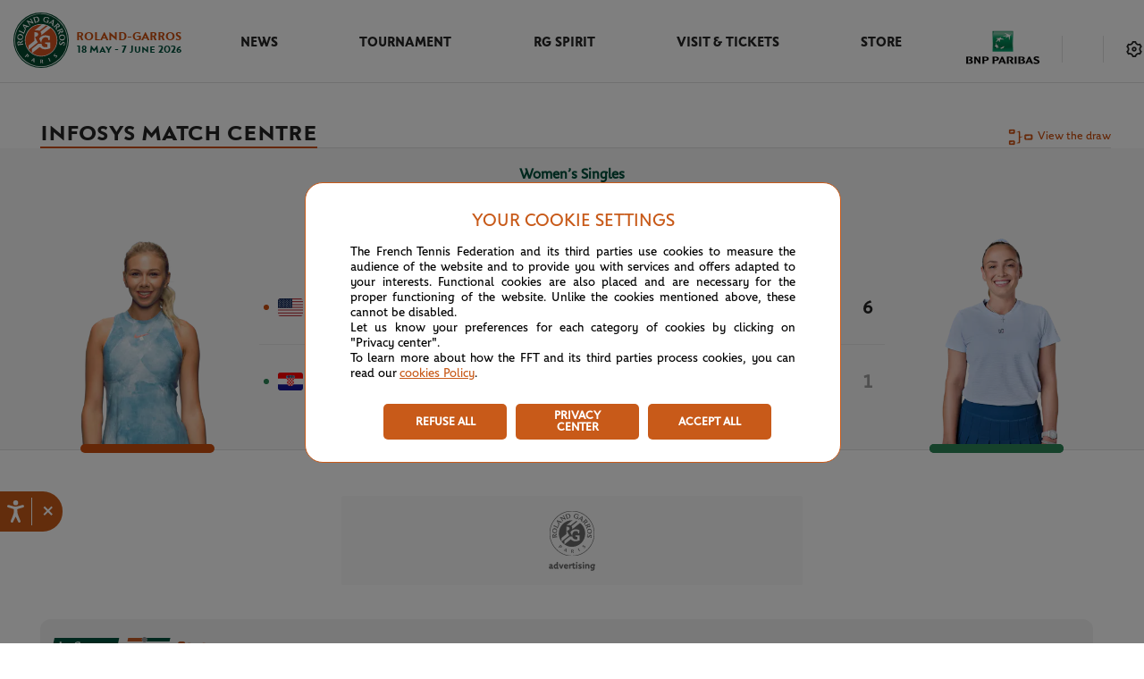

--- FILE ---
content_type: image/svg+xml
request_url: https://itp-rg-sls.infosys-platforms.com/itp/prod/rg/assets/images/00503C/racket_green.svg
body_size: -709
content:
<svg xmlns="http://www.w3.org/2000/svg" width="18.737" height="22.714" viewBox="0 0 18.737 22.714">
  <g id="Group_2611" data-name="Group 2611" transform="translate(-360.613 -637.195)">
    <path id="Path_2435" data-name="Path 2435" d="M233.158,5.807c0-3.2-2.185-5.807-4.87-5.807s-4.87,2.6-4.87,5.807a6.211,6.211,0,0,0,1.988,4.67c.006.006.009.015.015.02s1.712,1.554,1.712,3.2a.371.371,0,0,0,.033.151s0,.007,0,.011V20.23a.375.375,0,0,0,.375.375h1.5a.375.375,0,0,0,.375-.375V13.861a.357.357,0,0,0-.016-.081.357.357,0,0,0,.016-.081c0-1.639,1.752-3.194,1.77-3.21a.362.362,0,0,0,.055-.073A6.232,6.232,0,0,0,233.158,5.807Zm-8.991,0c0-2.789,1.849-5.057,4.121-5.057s4.121,2.269,4.121,5.057-1.849,5.057-4.121,5.057a3.589,3.589,0,0,1-2.3-.866l-.063-.059,0,0A5.462,5.462,0,0,1,224.167,5.807Zm4.508,7.68h-.8a4.539,4.539,0,0,0-.713-2.037,3.972,3.972,0,0,0,2.248,0A4.465,4.465,0,0,0,228.675,13.486Z" transform="translate(177.43 525.486) rotate(30)" fill="#00503C"/>
    <rect id="Rectangle_1380" data-name="Rectangle 1380" width="0.749" height="5.619" transform="translate(367.691 651.771) rotate(30)" fill="#CC4E0E"/>
  </g>
</svg>


--- FILE ---
content_type: application/javascript; charset=UTF-8
request_url: https://www.rolandgarros.com/_nuxt/bee986c.js
body_size: 22083
content:
/*! For license information please see LICENSES */
(window.webpackJsonp=window.webpackJsonp||[]).push([[32],{387:function(e,t,r){var content=r(392);content.__esModule&&(content=content.default),"string"==typeof content&&(content=[[e.i,content,""]]),content.locals&&(e.exports=content.locals);(0,r(6).default)("5eeda23a",content,!0,{sourceMap:!1})},388:function(e,t,r){"use strict";r.r(t),function(e){r.d(t,"getSiteBaseUrl",(function(){return o})),r.d(t,"buildCanonicalUrl",(function(){return n}));r(148),r(47);var o=function(){var t=arguments.length>0&&void 0!==arguments[0]?arguments[0]:{};return[t.siteUrl,t.baseUrl,e.env.PUBLIC_SITE_URL,e.env.SITE_BASE_URL].find(Boolean)||""},n=function(){var e=arguments.length>1&&void 0!==arguments[1]?arguments[1]:{},t=(o(arguments.length>0&&void 0!==arguments[0]?arguments[0]:{})||"").replace(/\/$/,"");t||"undefined"==typeof window||(t=window.location.origin.replace(/\/$/,""));var path=e&&e.path?e.path:"";return t&&path?"".concat(t).concat(path):""}}.call(this,r(57))},389:function(e,t,r){"use strict";var o=r(399),n=r.n(o),c=r(386),l={name:"RgMultiSelect",components:{Multiselect:n.a},props:{value:{type:Object,default:void 0},options:{type:Array,default:function(){return[]}},trackByField:{type:String,default:"value"},labelField:{type:String,default:"label"},placeholder:{type:String,default:""},searchable:{type:Boolean,default:!1},country:{type:String,default:""},userAgent:{type:String,default:""},countryflagpresent:{type:Boolean,default:!1},showNoResults:{type:Boolean,default:!1},direction:{type:String,default:"bottom"}},methods:{propagateEvent:function(e){this.$emit("input",e)},limitText:function(e){return"and ".concat(e," more")},getPlayerCountryFlag:c.g}},d=(r(391),r(2)),component=Object(d.a)(l,(function(){var e=this,t=e._self._c;return t("Multiselect",{attrs:{value:e.value,options:e.options,"track-by":e.trackByField,label:e.labelField,placeholder:e.placeholder,searchable:e.searchable,"open-direction":e.direction,"show-no-results":!1,"allow-empty":!1,"limit-text":e.limitText,"select-label":"","selected-label":"","deselect-label":""},on:{input:e.propagateEvent},scopedSlots:e._u([{key:"singleLabel",fn:function(r){return e.countryflagpresent?[t("img",{staticClass:"option__image countryFlag",class:{noCountryFlag:"all"===r.option.code},attrs:{src:e.getPlayerCountryFlag(r.option.code,""),alt:"country flag"}}),t("span",{staticClass:"option__desc"},[t("span",{staticClass:"option__title",class:r.option.code},[e._v(e._s(r.option.label))])])]:void 0}},{key:"option",fn:function(r){return e.countryflagpresent?[t("div",{staticClass:"multiSelectContent"},[t("img",{staticClass:"option__image countryFlagSelect",class:{noCountryFlagSelect:"all"===r.option.code},attrs:{src:e.getPlayerCountryFlag(r.option.code,""),alt:"country flag"}}),e._v(" "),t("div",{class:r.option.code},[t("span",[e._v(e._s(r.option.label))])])])]:void 0}}],null,!0)})}),[],!1,null,"022de038",null);t.a=component.exports},390:function(e,t,r){var o=r(22),n=r(243),c=r(48);e.exports=function(e,t,r,l){var d=String(c(e)),f=d.length,h=void 0===r?" ":String(r),m=o(t);if(m<=f||""==h)return d;var v=m-f,y=n.call(h,Math.ceil(v/h.length));return y.length>v&&(y=y.slice(0,v)),l?y+d:d+y}},391:function(e,t,r){"use strict";r(387)},392:function(e,t,r){var o=r(5)((function(i){return i[1]}));o.push([e.i,"[data-v-022de038]:root{--rg-black:#242424;--black-date:#141414;--white:#fff;--rg-black-to-white:#242424;--rg-always-light-yellow:#f9ffca;--light-white:#e6e6e6;--rg-multiselect-white:#f3f3f3;--rg-information-content-white:#eee;--rg-svg-bg-color:#d8d8d8;--rg-before-white:#e0e0e0;--rg-multiselect-highlight:#fcf1ea;--rg-multi-select-border:#e8e8e8;--match-center-light-grey:#f4f4f4;--banner-light-grey:#fafafa;--rg-score-board-grey:#bbbaba;--rg-important-white:#f5f5f5;--rg-grey:#9f9f9f;--rg-match-center:#f8f8f8;--rg-border-img-grey:#c7c6c6;--grey:#e1e1e1;--dark-grey:#848484;--rg-duration-grey:#6e6e6e;--rg-light-grey:#5b5b5b;--rg-dark-grey:#4d4d4d;--fft-green:#033629;--rg-green-hp-button-hover:#033629;--rg-grey-hp-button-hover:#464646;--rg-rolex-green:#006039;--rg-green:#00503c;--light-green:#068d6d;--rg-green-svg:#00503c;--light-green-event:#ebf6f3;--rg-after-green:#2c8657;--rg-green-scoring:#01503d;--light-orange-event:#fcf4ef;--light-orange:#dd7233;--rg-encours-matches:#e38045;--rg-orange:#cc4e0e;--rg-dark-orange:#ab3d16;--rg-text-desc:#242424;--rg-white-everytime:#fff;--rg-white-light:#fff;--rg-footer:#00503c;--rg-logo-header:#cc4e0e;--rg-green-match-center-dark:#00503c;--rg-multiselect-darkmode:#fff;--rg-match-encours-oop:#dd7233;--rg-ended-results-page:#f4f4f4;--rg-fav-players:#fff;--rg-fav-container:#00503c;--rg-star-select:#ffb621;--rg-border-switch-theme:#e1e1e1;--rg-menu-nav-mobile:#01503d;--rg-redirect-lang:#d8d8d8;--rg-box-shadow:#e1e1e1;--rg-item-nav:#cc4e0e;--rg-green-item-nav:#00503c;--rg-modal-title:#242424;--rg-chevron-filter:#242424;--rg-footer-fft-text:#fff;--rg-round-nav-stroke-selected:#fff;--rg-round-nav-stroke-unselected:#fff;--rg-orange-homepage:#cc4e0e;--rg-pop-in-lang-button:#e1e1e1;--rg-pop-in-radio-button:#e1e1e1;--rg-filter-box-shadow:0px -3px 20px hsla(0,0%,82%,.4);--rg-latest-news-button:#cc4e0e;--rg-latest-news-button-selected:#af4a0f;--rg-modal-mobile-box-shadow:0px 0px 20px hsla(0,0%,82%,.4);--rg-hover-btn:rgba(200,90,25,.04);--rg-match-tofinish-oop:#6a6a6a;--rg-border-top-stories:#e0e0e0;--rg-redirect-title-homepage:#848484;--rg-always-black:#242424;--rg-filter-image:#555;--rg-background-monochrome:#fafafa;--rg-categories-articles-unselected:#cc4e0e;--rg-categories-articles-unselected-bg:#fdf8f5;--rg-categories-articles-unselected-hovered-bg:#f5d5c2;--rg-latest-news-hour:#6a6a6a;--rg-social-networks-hover:#eee;--rg-fantasy-game-hover-border:rgba(36,36,36,.5);--rg-fantasy-game-hover-background:rgba(36,36,36,.05);--rg-logo-date:#00503c;--rg-red-live:#de0000;--rg-lock-text:#000;--fft-green-everytime:#033629;--rg-excitementrate-background:#ececec;--rg-favorite-color:#ffb62a;--rg-visionneuse:#fafafa}.light-mode[data-v-022de038]{--rg-black:#242424;--rg-pop-in-lang-button:#e1e1e1;--rg-pop-in-radio-button:#e1e1e1;--black-date:#141414;--white:#fff;--rg-black-to-white:#242424;--rg-always-light-yellow:#f9ffca;--light-white:#e6e6e6;--rg-multiselect-white:#f3f3f3;--rg-information-content-white:#eee;--rg-svg-bg-color:#d8d8d8;--rg-before-white:#e0e0e0;--rg-multiselect-highlight:#ffeadb;--rg-multi-select-border:#e8e8e8;--match-center-light-grey:#f4f4f4;--banner-light-grey:#fafafa;--rg-score-board-grey:#bbbaba;--rg-important-white:#f5f5f5;--rg-grey:#9f9f9f;--rg-match-center:#f8f8f8;--rg-border-img-grey:#c7c6c6;--grey:#e1e1e1;--dark-grey:#848484;--rg-duration-grey:#6e6e6e;--rg-light-grey:#5b5b5b;--rg-dark-grey:#4d4d4d;--fft-green:#033629;--rg-green-hp-button-hover:#033629;--rg-grey-hp-button-hover:#464646;--rg-rolex-green:#006039;--rg-green:#00503c;--light-green:#068d6d;--rg-green-svg:#00503c;--light-green-event:#ebf6f3;--rg-after-green:#2c8657;--rg-green-scoring:#01503d;--light-orange-event:#fcf4ef;--light-orange:#dd7233;--rg-encours-matches:#e38045;--rg-orange:#cc4e0e;--rg-dark-orange:#ab3d16;--rg-text-desc:#242424;--rg-white-everytime:#fff;--rg-white-light:#fff;--rg-footer:#00503c;--rg-logo-header:#cc4e0e;--rg-green-match-center-dark:#00503c;--rg-multiselect-darkmode:#fff;--rg-match-encours-oop:#dd7233;--rg-ended-results-page:#f4f4f4;--rg-fav-players:#fff;--rg-fav-container:#00503c;--rg-star-select:#ffb621;--rg-border-switch-theme:#e1e1e1;--rg-menu-nav-mobile:#01503d;--rg-redirect-lang:#d8d8d8;--rg-box-shadow:#e1e1e1;--rg-item-nav:#cc4e0e;--rg-green-item-nav:#00503c;--rg-modal-title:#242424;--rg-chevron-filter:#242424;--rg-footer-fft-text:#fff;--rg-round-nav-stroke-selected:#fff;--rg-round-nav-stroke-unselected:#fff;--rg-orange-homepage:#cc4e0e;--rg-filter-box-shadow:0px -3px 20px hsla(0,0%,82%,.4);--rg-latest-news-button:#cc4e0e;--rg-latest-news-button-selected:#af4a0f;--rg-modal-mobile-box-shadow:0px 0px 20px hsla(0,0%,82%,.4);--rg-hover-btn:rgba(200,90,25,.04);--rg-match-tofinish-oop:#6a6a6a;--rg-border-top-stories:#e0e0e0;--rg-redirect-title-homepage:#848484;--rg-always-black:#242424;--rg-filter-image:#555;--rg-background-monochrome:#fafafa;--rg-categories-articles-unselected:#cc4e0e;--rg-categories-articles-unselected-bg:#fdf8f5;--rg-categories-articles-unselected-hovered-bg:#f5d5c2;--rg-latest-news-hour:#6a6a6a;--rg-social-networks-hover:#eee;--rg-fantasy-game-hover-border:rgba(36,36,36,.5);--rg-fantasy-game-hover-background:rgba(36,36,36,.05);--rg-logo-date:#00503c;--rg-red-live:#de0000;--rg-lock-text:#000;--fft-green-everytime:#033629;--rg-excitementrate-background:#ececec;--rg-favorite-color:#ffb62a;--rg-visionneuse:#fafafa}.dark-mode[data-v-022de038]{--rg-black:#e1e1e1;--rg-pop-in-lang-button:#505050;--rg-pop-in-radio-button:#fff;--black-date:#e1e1e1;--white:#242424;--rg-black-to-white:#fff;--rg-always-light-yellow:#f9ffca;--light-white:#505050;--rg-multiselect-white:#393a3b;--rg-information-content-white:#242424;--rg-svg-bg-color:#35373b;--rg-before-white:#505050;--rg-multiselect-highlight:#261f1a;--rg-multi-select-border:#505050;--match-center-light-grey:#393a3b;--banner-light-grey:#242424;--rg-score-board-grey:#bbbaba;--rg-important-white:#35373b;--rg-grey:#b2b0ad;--rg-match-center:#242424;--rg-border-img-grey:#c7c6c6;--grey:#393a3b;--dark-grey:#b2b0ad;--rg-duration-grey:#b2b0ad;--rg-light-grey:#b2b0ad;--rg-dark-grey:#4d4d4d;--fft-green:#393a3b;--rg-green-hp-button-hover:#199f79;--rg-grey-hp-button-hover:#f6f6f6;--rg-rolex-green:#006039;--rg-green:#1cb589;--light-green:#2c8657;--rg-green-svg:#1cb589;--light-green-event:#1d2b27;--rg-after-green:#2c8657;--rg-green-scoring:#1cb589;--light-orange-event:#261f1a;--light-orange:#dd7233;--rg-encours-matches:#e38045;--rg-orange:#cc4e0e;--rg-dark-orange:#ab3d16;--rg-text-desc:#b2b0ad;--rg-white-everytime:#fff;--rg-white-light:#141414;--rg-footer:#242424;--rg-logo-header:#fff;--rg-green-match-center-dark:#1cb589;--rg-multiselect-darkmode:#35373b;--rg-match-encours-oop:#e38045;--rg-ended-results-page:#242424;--rg-fav-players:#505050;--rg-fav-container:#00503c;--rg-star-select:#ffb621;--rg-border-switch-theme:#e38045;--rg-menu-nav-mobile:#fff;--rg-redirect-lang:#d8d8d8;--rg-box-shadow:#000;--rg-item-nav:#e6e6e6;--rg-green-item-nav:#e6e6e6;--rg-modal-title:#e6e6e6;--rg-chevron-filter:#fafafa;--rg-footer-fft-text:#b2b0ad;--rg-round-nav-stroke-selected:#1b1b1b;--rg-round-nav-stroke-unselected:#e6e6e6;--rg-orange-homepage:#e38045;--rg-filter-box-shadow:0px -3px 20px rgba(0,0,0,.6);--rg-latest-news-button:#e38045;--rg-latest-news-button-selected:#ed9766;--rg-modal-mobile-box-shadow:0px 0px 20px rgba(0,0,0,.6);--rg-hover-btn:rgba(227,128,69,.12);--rg-match-tofinish-oop:#9f9f9f;--rg-border-top-stories:#393a3b;--rg-redirect-title-homepage:#e6e6e6;--rg-always-black:#242424;--rg-filter-image:#555;--rg-background-monochrome:#35373b;--rg-categories-articles-unselected:#e38045;--rg-categories-articles-unselected-bg:#392a21;--rg-categories-articles-unselected-hovered-bg:#613e21;--rg-latest-news-hour:#b2b0ad;--rg-social-networks-hover:hsla(0,0%,100%,.12);--rg-fantasy-game-hover-border:hsla(0,0%,90%,.5);--rg-fantasy-game-hover-background:hsla(0,0%,90%,.12);--rg-logo-date:#fff;--rg-red-live:#f9423a;--rg-lock-text:#fafafa;--fft-green-everytime:#033629;--rg-excitementrate-background:#1b1b1b;--rg-favorite-color:#ffb62a;--rg-visionneuse:#fafafa}.multiselect[data-v-022de038]{display:inline-block;min-width:280px;width:auto;z-index:2}.multiselect[data-v-022de038] .multiselect__tags{background-color:#fff;background-color:var(--rg-multiselect-darkmode);border:1px solid #e8e8e8;border:1px solid var(--rg-multi-select-border);border-radius:4px;min-height:36px;padding:7px 40px 0 8px}.multiselect[data-v-022de038] .multiselect__option,.multiselect[data-v-022de038] .multiselect__option--highlight,.multiselect[data-v-022de038] .multiselect__option--selected,.multiselect[data-v-022de038] .multiselect__option--selected.multiselect__option--highlight{background:inherit;background-color:#fff;background-color:var(--rg-multiselect-darkmode);color:#9f9f9f;color:var(--rg-grey);font-size:.85em}.multiselect[data-v-022de038] .multiselect__option--highlight:hover,.multiselect[data-v-022de038] .multiselect__option--selected.multiselect__option--highlight:hover,.multiselect[data-v-022de038] .multiselect__option--selected:hover,.multiselect[data-v-022de038] .multiselect__option:hover{background:#fcf1ea;background:var(--rg-multiselect-highlight);color:#9f9f9f;color:var(--rg-grey)}.multiselect[data-v-022de038] .multiselect__select{transform-origin:50% 47%}.multiselect[data-v-022de038] .multiselect__select:before{border:1px solid #242424;border:1px solid var(--rg-text-desc);border-left:none;border-top:none;display:inline-block;height:8px;left:0;position:relative;top:3px;transform:rotate(45deg);width:8px}.multiselect[data-v-022de038] .multiselect__input,.multiselect[data-v-022de038] .multiselect__single{background-color:#fff;background-color:var(--rg-multiselect-darkmode);color:#242424;color:var(--rg-black);font-size:.85em}.multiselect.multiselect--active[data-v-022de038]{z-index:3}.multiSelectContent[data-v-022de038]{display:flex}.multiSelectContent .countryFlag[data-v-022de038]{border:1px solid #e6e6e6;border:1px solid var(--light-white);border-radius:2px;height:auto;margin:0 5px 0 0;position:relative;top:3px;width:20px}.multiSelectContent .countryFlag.noCountryFlag[data-v-022de038]{display:none}.multiSelectContent .countryFlagSelect[data-v-022de038]{border-radius:3px;box-shadow:0 0 1px 1px #e6e6e6;box-shadow:0 0 1px 1px var(--light-white);height:100%;margin:-3px 7px 0 0;-o-object-fit:contain;object-fit:contain;width:22px}.multiSelectContent .noCountryFlagSelect[data-v-022de038]{display:none}.hello[data-v-022de038]{background-image:url(/img/droite.svg);left:885px;position:absolute;top:170px;z-index:0}",""]),o.locals={},e.exports=o},394:function(e,t,r){var content=r(409);content.__esModule&&(content=content.default),"string"==typeof content&&(content=[[e.i,content,""]]),content.locals&&(e.exports=content.locals);(0,r(6).default)("cac74294",content,!0,{sourceMap:!1})},396:function(e,t,r){var content=r(411);content.__esModule&&(content=content.default),"string"==typeof content&&(content=[[e.i,content,""]]),content.locals&&(e.exports=content.locals);(0,r(6).default)("082fe560",content,!0,{sourceMap:!1})},397:function(e,t,r){"use strict";var o=r(7),n=r(390),c=r(242),l=/Version\/10\.\d+(\.\d+)?( Mobile\/\w+)? Safari\//.test(c);o(o.P+o.F*l,"String",{padStart:function(e){return n(this,e,arguments.length>1?arguments[1]:void 0,!0)}})},398:function(e,t,r){"use strict";var o={__name:"Error",setup:function(e){return{__sfc:!0}}},n=(r(408),r(2)),component=Object(n.a)(o,(function(){var e=this,t=e._self._c;e._self._setupProxy;return t("div",{staticClass:"error"},[t("img",{staticClass:"error-view-img",attrs:{src:"/img/alert-circle.svg",alt:"Warning"}}),e._v(" "),t("h3",{staticClass:"error-view-message"},[e._v(e._s(e.$store.state.header.errorMessageTitle))]),e._v(" "),t("p",[e._v(e._s(e.$store.state.header.errorMessageSubtitle))])])}),[],!1,null,"beb7f96c",null);t.a=component.exports},408:function(e,t,r){"use strict";r(394)},409:function(e,t,r){var o=r(5)((function(i){return i[1]}));o.push([e.i,"[data-v-beb7f96c]:root{--rg-black:#242424;--black-date:#141414;--white:#fff;--rg-black-to-white:#242424;--rg-always-light-yellow:#f9ffca;--light-white:#e6e6e6;--rg-multiselect-white:#f3f3f3;--rg-information-content-white:#eee;--rg-svg-bg-color:#d8d8d8;--rg-before-white:#e0e0e0;--rg-multiselect-highlight:#fcf1ea;--rg-multi-select-border:#e8e8e8;--match-center-light-grey:#f4f4f4;--banner-light-grey:#fafafa;--rg-score-board-grey:#bbbaba;--rg-important-white:#f5f5f5;--rg-grey:#9f9f9f;--rg-match-center:#f8f8f8;--rg-border-img-grey:#c7c6c6;--grey:#e1e1e1;--dark-grey:#848484;--rg-duration-grey:#6e6e6e;--rg-light-grey:#5b5b5b;--rg-dark-grey:#4d4d4d;--fft-green:#033629;--rg-green-hp-button-hover:#033629;--rg-grey-hp-button-hover:#464646;--rg-rolex-green:#006039;--rg-green:#00503c;--light-green:#068d6d;--rg-green-svg:#00503c;--light-green-event:#ebf6f3;--rg-after-green:#2c8657;--rg-green-scoring:#01503d;--light-orange-event:#fcf4ef;--light-orange:#dd7233;--rg-encours-matches:#e38045;--rg-orange:#cc4e0e;--rg-dark-orange:#ab3d16;--rg-text-desc:#242424;--rg-white-everytime:#fff;--rg-white-light:#fff;--rg-footer:#00503c;--rg-logo-header:#cc4e0e;--rg-green-match-center-dark:#00503c;--rg-multiselect-darkmode:#fff;--rg-match-encours-oop:#dd7233;--rg-ended-results-page:#f4f4f4;--rg-fav-players:#fff;--rg-fav-container:#00503c;--rg-star-select:#ffb621;--rg-border-switch-theme:#e1e1e1;--rg-menu-nav-mobile:#01503d;--rg-redirect-lang:#d8d8d8;--rg-box-shadow:#e1e1e1;--rg-item-nav:#cc4e0e;--rg-green-item-nav:#00503c;--rg-modal-title:#242424;--rg-chevron-filter:#242424;--rg-footer-fft-text:#fff;--rg-round-nav-stroke-selected:#fff;--rg-round-nav-stroke-unselected:#fff;--rg-orange-homepage:#cc4e0e;--rg-pop-in-lang-button:#e1e1e1;--rg-pop-in-radio-button:#e1e1e1;--rg-filter-box-shadow:0px -3px 20px hsla(0,0%,82%,.4);--rg-latest-news-button:#cc4e0e;--rg-latest-news-button-selected:#af4a0f;--rg-modal-mobile-box-shadow:0px 0px 20px hsla(0,0%,82%,.4);--rg-hover-btn:rgba(200,90,25,.04);--rg-match-tofinish-oop:#6a6a6a;--rg-border-top-stories:#e0e0e0;--rg-redirect-title-homepage:#848484;--rg-always-black:#242424;--rg-filter-image:#555;--rg-background-monochrome:#fafafa;--rg-categories-articles-unselected:#cc4e0e;--rg-categories-articles-unselected-bg:#fdf8f5;--rg-categories-articles-unselected-hovered-bg:#f5d5c2;--rg-latest-news-hour:#6a6a6a;--rg-social-networks-hover:#eee;--rg-fantasy-game-hover-border:rgba(36,36,36,.5);--rg-fantasy-game-hover-background:rgba(36,36,36,.05);--rg-logo-date:#00503c;--rg-red-live:#de0000;--rg-lock-text:#000;--fft-green-everytime:#033629;--rg-excitementrate-background:#ececec;--rg-favorite-color:#ffb62a;--rg-visionneuse:#fafafa}.light-mode[data-v-beb7f96c]{--rg-black:#242424;--rg-pop-in-lang-button:#e1e1e1;--rg-pop-in-radio-button:#e1e1e1;--black-date:#141414;--white:#fff;--rg-black-to-white:#242424;--rg-always-light-yellow:#f9ffca;--light-white:#e6e6e6;--rg-multiselect-white:#f3f3f3;--rg-information-content-white:#eee;--rg-svg-bg-color:#d8d8d8;--rg-before-white:#e0e0e0;--rg-multiselect-highlight:#ffeadb;--rg-multi-select-border:#e8e8e8;--match-center-light-grey:#f4f4f4;--banner-light-grey:#fafafa;--rg-score-board-grey:#bbbaba;--rg-important-white:#f5f5f5;--rg-grey:#9f9f9f;--rg-match-center:#f8f8f8;--rg-border-img-grey:#c7c6c6;--grey:#e1e1e1;--dark-grey:#848484;--rg-duration-grey:#6e6e6e;--rg-light-grey:#5b5b5b;--rg-dark-grey:#4d4d4d;--fft-green:#033629;--rg-green-hp-button-hover:#033629;--rg-grey-hp-button-hover:#464646;--rg-rolex-green:#006039;--rg-green:#00503c;--light-green:#068d6d;--rg-green-svg:#00503c;--light-green-event:#ebf6f3;--rg-after-green:#2c8657;--rg-green-scoring:#01503d;--light-orange-event:#fcf4ef;--light-orange:#dd7233;--rg-encours-matches:#e38045;--rg-orange:#cc4e0e;--rg-dark-orange:#ab3d16;--rg-text-desc:#242424;--rg-white-everytime:#fff;--rg-white-light:#fff;--rg-footer:#00503c;--rg-logo-header:#cc4e0e;--rg-green-match-center-dark:#00503c;--rg-multiselect-darkmode:#fff;--rg-match-encours-oop:#dd7233;--rg-ended-results-page:#f4f4f4;--rg-fav-players:#fff;--rg-fav-container:#00503c;--rg-star-select:#ffb621;--rg-border-switch-theme:#e1e1e1;--rg-menu-nav-mobile:#01503d;--rg-redirect-lang:#d8d8d8;--rg-box-shadow:#e1e1e1;--rg-item-nav:#cc4e0e;--rg-green-item-nav:#00503c;--rg-modal-title:#242424;--rg-chevron-filter:#242424;--rg-footer-fft-text:#fff;--rg-round-nav-stroke-selected:#fff;--rg-round-nav-stroke-unselected:#fff;--rg-orange-homepage:#cc4e0e;--rg-filter-box-shadow:0px -3px 20px hsla(0,0%,82%,.4);--rg-latest-news-button:#cc4e0e;--rg-latest-news-button-selected:#af4a0f;--rg-modal-mobile-box-shadow:0px 0px 20px hsla(0,0%,82%,.4);--rg-hover-btn:rgba(200,90,25,.04);--rg-match-tofinish-oop:#6a6a6a;--rg-border-top-stories:#e0e0e0;--rg-redirect-title-homepage:#848484;--rg-always-black:#242424;--rg-filter-image:#555;--rg-background-monochrome:#fafafa;--rg-categories-articles-unselected:#cc4e0e;--rg-categories-articles-unselected-bg:#fdf8f5;--rg-categories-articles-unselected-hovered-bg:#f5d5c2;--rg-latest-news-hour:#6a6a6a;--rg-social-networks-hover:#eee;--rg-fantasy-game-hover-border:rgba(36,36,36,.5);--rg-fantasy-game-hover-background:rgba(36,36,36,.05);--rg-logo-date:#00503c;--rg-red-live:#de0000;--rg-lock-text:#000;--fft-green-everytime:#033629;--rg-excitementrate-background:#ececec;--rg-favorite-color:#ffb62a;--rg-visionneuse:#fafafa}.dark-mode[data-v-beb7f96c]{--rg-black:#e1e1e1;--rg-pop-in-lang-button:#505050;--rg-pop-in-radio-button:#fff;--black-date:#e1e1e1;--white:#242424;--rg-black-to-white:#fff;--rg-always-light-yellow:#f9ffca;--light-white:#505050;--rg-multiselect-white:#393a3b;--rg-information-content-white:#242424;--rg-svg-bg-color:#35373b;--rg-before-white:#505050;--rg-multiselect-highlight:#261f1a;--rg-multi-select-border:#505050;--match-center-light-grey:#393a3b;--banner-light-grey:#242424;--rg-score-board-grey:#bbbaba;--rg-important-white:#35373b;--rg-grey:#b2b0ad;--rg-match-center:#242424;--rg-border-img-grey:#c7c6c6;--grey:#393a3b;--dark-grey:#b2b0ad;--rg-duration-grey:#b2b0ad;--rg-light-grey:#b2b0ad;--rg-dark-grey:#4d4d4d;--fft-green:#393a3b;--rg-green-hp-button-hover:#199f79;--rg-grey-hp-button-hover:#f6f6f6;--rg-rolex-green:#006039;--rg-green:#1cb589;--light-green:#2c8657;--rg-green-svg:#1cb589;--light-green-event:#1d2b27;--rg-after-green:#2c8657;--rg-green-scoring:#1cb589;--light-orange-event:#261f1a;--light-orange:#dd7233;--rg-encours-matches:#e38045;--rg-orange:#cc4e0e;--rg-dark-orange:#ab3d16;--rg-text-desc:#b2b0ad;--rg-white-everytime:#fff;--rg-white-light:#141414;--rg-footer:#242424;--rg-logo-header:#fff;--rg-green-match-center-dark:#1cb589;--rg-multiselect-darkmode:#35373b;--rg-match-encours-oop:#e38045;--rg-ended-results-page:#242424;--rg-fav-players:#505050;--rg-fav-container:#00503c;--rg-star-select:#ffb621;--rg-border-switch-theme:#e38045;--rg-menu-nav-mobile:#fff;--rg-redirect-lang:#d8d8d8;--rg-box-shadow:#000;--rg-item-nav:#e6e6e6;--rg-green-item-nav:#e6e6e6;--rg-modal-title:#e6e6e6;--rg-chevron-filter:#fafafa;--rg-footer-fft-text:#b2b0ad;--rg-round-nav-stroke-selected:#1b1b1b;--rg-round-nav-stroke-unselected:#e6e6e6;--rg-orange-homepage:#e38045;--rg-filter-box-shadow:0px -3px 20px rgba(0,0,0,.6);--rg-latest-news-button:#e38045;--rg-latest-news-button-selected:#ed9766;--rg-modal-mobile-box-shadow:0px 0px 20px rgba(0,0,0,.6);--rg-hover-btn:rgba(227,128,69,.12);--rg-match-tofinish-oop:#9f9f9f;--rg-border-top-stories:#393a3b;--rg-redirect-title-homepage:#e6e6e6;--rg-always-black:#242424;--rg-filter-image:#555;--rg-background-monochrome:#35373b;--rg-categories-articles-unselected:#e38045;--rg-categories-articles-unselected-bg:#392a21;--rg-categories-articles-unselected-hovered-bg:#613e21;--rg-latest-news-hour:#b2b0ad;--rg-social-networks-hover:hsla(0,0%,100%,.12);--rg-fantasy-game-hover-border:hsla(0,0%,90%,.5);--rg-fantasy-game-hover-background:hsla(0,0%,90%,.12);--rg-logo-date:#fff;--rg-red-live:#f9423a;--rg-lock-text:#fafafa;--fft-green-everytime:#033629;--rg-excitementrate-background:#1b1b1b;--rg-favorite-color:#ffb62a;--rg-visionneuse:#fafafa}.error[data-v-beb7f96c]{color:#242424;color:var(--rg-text-desc);text-align:center}.error .error-view-img[data-v-beb7f96c]{margin-bottom:20px;margin-top:20px;width:-moz-fit-content;width:fit-content}.error .error-view-message[data-v-beb7f96c]{color:#242424;color:var(--rg-text-desc);font-family:rg_text;font-size:20px;margin-bottom:5px}",""]),o.locals={},e.exports=o},410:function(e,t,r){"use strict";r(396)},411:function(e,t,r){var o=r(5)((function(i){return i[1]}));o.push([e.i,"[data-v-114920b6]:root{--rg-black:#242424;--black-date:#141414;--white:#fff;--rg-black-to-white:#242424;--rg-always-light-yellow:#f9ffca;--light-white:#e6e6e6;--rg-multiselect-white:#f3f3f3;--rg-information-content-white:#eee;--rg-svg-bg-color:#d8d8d8;--rg-before-white:#e0e0e0;--rg-multiselect-highlight:#fcf1ea;--rg-multi-select-border:#e8e8e8;--match-center-light-grey:#f4f4f4;--banner-light-grey:#fafafa;--rg-score-board-grey:#bbbaba;--rg-important-white:#f5f5f5;--rg-grey:#9f9f9f;--rg-match-center:#f8f8f8;--rg-border-img-grey:#c7c6c6;--grey:#e1e1e1;--dark-grey:#848484;--rg-duration-grey:#6e6e6e;--rg-light-grey:#5b5b5b;--rg-dark-grey:#4d4d4d;--fft-green:#033629;--rg-green-hp-button-hover:#033629;--rg-grey-hp-button-hover:#464646;--rg-rolex-green:#006039;--rg-green:#00503c;--light-green:#068d6d;--rg-green-svg:#00503c;--light-green-event:#ebf6f3;--rg-after-green:#2c8657;--rg-green-scoring:#01503d;--light-orange-event:#fcf4ef;--light-orange:#dd7233;--rg-encours-matches:#e38045;--rg-orange:#cc4e0e;--rg-dark-orange:#ab3d16;--rg-text-desc:#242424;--rg-white-everytime:#fff;--rg-white-light:#fff;--rg-footer:#00503c;--rg-logo-header:#cc4e0e;--rg-green-match-center-dark:#00503c;--rg-multiselect-darkmode:#fff;--rg-match-encours-oop:#dd7233;--rg-ended-results-page:#f4f4f4;--rg-fav-players:#fff;--rg-fav-container:#00503c;--rg-star-select:#ffb621;--rg-border-switch-theme:#e1e1e1;--rg-menu-nav-mobile:#01503d;--rg-redirect-lang:#d8d8d8;--rg-box-shadow:#e1e1e1;--rg-item-nav:#cc4e0e;--rg-green-item-nav:#00503c;--rg-modal-title:#242424;--rg-chevron-filter:#242424;--rg-footer-fft-text:#fff;--rg-round-nav-stroke-selected:#fff;--rg-round-nav-stroke-unselected:#fff;--rg-orange-homepage:#cc4e0e;--rg-pop-in-lang-button:#e1e1e1;--rg-pop-in-radio-button:#e1e1e1;--rg-filter-box-shadow:0px -3px 20px hsla(0,0%,82%,.4);--rg-latest-news-button:#cc4e0e;--rg-latest-news-button-selected:#af4a0f;--rg-modal-mobile-box-shadow:0px 0px 20px hsla(0,0%,82%,.4);--rg-hover-btn:rgba(200,90,25,.04);--rg-match-tofinish-oop:#6a6a6a;--rg-border-top-stories:#e0e0e0;--rg-redirect-title-homepage:#848484;--rg-always-black:#242424;--rg-filter-image:#555;--rg-background-monochrome:#fafafa;--rg-categories-articles-unselected:#cc4e0e;--rg-categories-articles-unselected-bg:#fdf8f5;--rg-categories-articles-unselected-hovered-bg:#f5d5c2;--rg-latest-news-hour:#6a6a6a;--rg-social-networks-hover:#eee;--rg-fantasy-game-hover-border:rgba(36,36,36,.5);--rg-fantasy-game-hover-background:rgba(36,36,36,.05);--rg-logo-date:#00503c;--rg-red-live:#de0000;--rg-lock-text:#000;--fft-green-everytime:#033629;--rg-excitementrate-background:#ececec;--rg-favorite-color:#ffb62a;--rg-visionneuse:#fafafa}.light-mode[data-v-114920b6]{--rg-black:#242424;--rg-pop-in-lang-button:#e1e1e1;--rg-pop-in-radio-button:#e1e1e1;--black-date:#141414;--white:#fff;--rg-black-to-white:#242424;--rg-always-light-yellow:#f9ffca;--light-white:#e6e6e6;--rg-multiselect-white:#f3f3f3;--rg-information-content-white:#eee;--rg-svg-bg-color:#d8d8d8;--rg-before-white:#e0e0e0;--rg-multiselect-highlight:#ffeadb;--rg-multi-select-border:#e8e8e8;--match-center-light-grey:#f4f4f4;--banner-light-grey:#fafafa;--rg-score-board-grey:#bbbaba;--rg-important-white:#f5f5f5;--rg-grey:#9f9f9f;--rg-match-center:#f8f8f8;--rg-border-img-grey:#c7c6c6;--grey:#e1e1e1;--dark-grey:#848484;--rg-duration-grey:#6e6e6e;--rg-light-grey:#5b5b5b;--rg-dark-grey:#4d4d4d;--fft-green:#033629;--rg-green-hp-button-hover:#033629;--rg-grey-hp-button-hover:#464646;--rg-rolex-green:#006039;--rg-green:#00503c;--light-green:#068d6d;--rg-green-svg:#00503c;--light-green-event:#ebf6f3;--rg-after-green:#2c8657;--rg-green-scoring:#01503d;--light-orange-event:#fcf4ef;--light-orange:#dd7233;--rg-encours-matches:#e38045;--rg-orange:#cc4e0e;--rg-dark-orange:#ab3d16;--rg-text-desc:#242424;--rg-white-everytime:#fff;--rg-white-light:#fff;--rg-footer:#00503c;--rg-logo-header:#cc4e0e;--rg-green-match-center-dark:#00503c;--rg-multiselect-darkmode:#fff;--rg-match-encours-oop:#dd7233;--rg-ended-results-page:#f4f4f4;--rg-fav-players:#fff;--rg-fav-container:#00503c;--rg-star-select:#ffb621;--rg-border-switch-theme:#e1e1e1;--rg-menu-nav-mobile:#01503d;--rg-redirect-lang:#d8d8d8;--rg-box-shadow:#e1e1e1;--rg-item-nav:#cc4e0e;--rg-green-item-nav:#00503c;--rg-modal-title:#242424;--rg-chevron-filter:#242424;--rg-footer-fft-text:#fff;--rg-round-nav-stroke-selected:#fff;--rg-round-nav-stroke-unselected:#fff;--rg-orange-homepage:#cc4e0e;--rg-filter-box-shadow:0px -3px 20px hsla(0,0%,82%,.4);--rg-latest-news-button:#cc4e0e;--rg-latest-news-button-selected:#af4a0f;--rg-modal-mobile-box-shadow:0px 0px 20px hsla(0,0%,82%,.4);--rg-hover-btn:rgba(200,90,25,.04);--rg-match-tofinish-oop:#6a6a6a;--rg-border-top-stories:#e0e0e0;--rg-redirect-title-homepage:#848484;--rg-always-black:#242424;--rg-filter-image:#555;--rg-background-monochrome:#fafafa;--rg-categories-articles-unselected:#cc4e0e;--rg-categories-articles-unselected-bg:#fdf8f5;--rg-categories-articles-unselected-hovered-bg:#f5d5c2;--rg-latest-news-hour:#6a6a6a;--rg-social-networks-hover:#eee;--rg-fantasy-game-hover-border:rgba(36,36,36,.5);--rg-fantasy-game-hover-background:rgba(36,36,36,.05);--rg-logo-date:#00503c;--rg-red-live:#de0000;--rg-lock-text:#000;--fft-green-everytime:#033629;--rg-excitementrate-background:#ececec;--rg-favorite-color:#ffb62a;--rg-visionneuse:#fafafa}.dark-mode[data-v-114920b6]{--rg-black:#e1e1e1;--rg-pop-in-lang-button:#505050;--rg-pop-in-radio-button:#fff;--black-date:#e1e1e1;--white:#242424;--rg-black-to-white:#fff;--rg-always-light-yellow:#f9ffca;--light-white:#505050;--rg-multiselect-white:#393a3b;--rg-information-content-white:#242424;--rg-svg-bg-color:#35373b;--rg-before-white:#505050;--rg-multiselect-highlight:#261f1a;--rg-multi-select-border:#505050;--match-center-light-grey:#393a3b;--banner-light-grey:#242424;--rg-score-board-grey:#bbbaba;--rg-important-white:#35373b;--rg-grey:#b2b0ad;--rg-match-center:#242424;--rg-border-img-grey:#c7c6c6;--grey:#393a3b;--dark-grey:#b2b0ad;--rg-duration-grey:#b2b0ad;--rg-light-grey:#b2b0ad;--rg-dark-grey:#4d4d4d;--fft-green:#393a3b;--rg-green-hp-button-hover:#199f79;--rg-grey-hp-button-hover:#f6f6f6;--rg-rolex-green:#006039;--rg-green:#1cb589;--light-green:#2c8657;--rg-green-svg:#1cb589;--light-green-event:#1d2b27;--rg-after-green:#2c8657;--rg-green-scoring:#1cb589;--light-orange-event:#261f1a;--light-orange:#dd7233;--rg-encours-matches:#e38045;--rg-orange:#cc4e0e;--rg-dark-orange:#ab3d16;--rg-text-desc:#b2b0ad;--rg-white-everytime:#fff;--rg-white-light:#141414;--rg-footer:#242424;--rg-logo-header:#fff;--rg-green-match-center-dark:#1cb589;--rg-multiselect-darkmode:#35373b;--rg-match-encours-oop:#e38045;--rg-ended-results-page:#242424;--rg-fav-players:#505050;--rg-fav-container:#00503c;--rg-star-select:#ffb621;--rg-border-switch-theme:#e38045;--rg-menu-nav-mobile:#fff;--rg-redirect-lang:#d8d8d8;--rg-box-shadow:#000;--rg-item-nav:#e6e6e6;--rg-green-item-nav:#e6e6e6;--rg-modal-title:#e6e6e6;--rg-chevron-filter:#fafafa;--rg-footer-fft-text:#b2b0ad;--rg-round-nav-stroke-selected:#1b1b1b;--rg-round-nav-stroke-unselected:#e6e6e6;--rg-orange-homepage:#e38045;--rg-filter-box-shadow:0px -3px 20px rgba(0,0,0,.6);--rg-latest-news-button:#e38045;--rg-latest-news-button-selected:#ed9766;--rg-modal-mobile-box-shadow:0px 0px 20px rgba(0,0,0,.6);--rg-hover-btn:rgba(227,128,69,.12);--rg-match-tofinish-oop:#9f9f9f;--rg-border-top-stories:#393a3b;--rg-redirect-title-homepage:#e6e6e6;--rg-always-black:#242424;--rg-filter-image:#555;--rg-background-monochrome:#35373b;--rg-categories-articles-unselected:#e38045;--rg-categories-articles-unselected-bg:#392a21;--rg-categories-articles-unselected-hovered-bg:#613e21;--rg-latest-news-hour:#b2b0ad;--rg-social-networks-hover:hsla(0,0%,100%,.12);--rg-fantasy-game-hover-border:hsla(0,0%,90%,.5);--rg-fantasy-game-hover-background:hsla(0,0%,90%,.12);--rg-logo-date:#fff;--rg-red-live:#f9423a;--rg-lock-text:#fafafa;--fft-green-everytime:#033629;--rg-excitementrate-background:#1b1b1b;--rg-favorite-color:#ffb62a;--rg-visionneuse:#fafafa}.back-to-top-wrapper[data-v-114920b6]{min-height:1px;position:relative;width:100%}.back-to-top[data-v-114920b6]{align-items:center;background-color:#00503c;background-color:var(--rg-green-match-center-dark);border:none;border-radius:50%;cursor:pointer;display:flex;height:48px;justify-content:center;opacity:.8;padding:0;position:fixed;right:20px;transition:all .3s ease;width:48px;z-index:1000}.back-to-top[data-v-114920b6]:hover{opacity:1}.back-to-top .back-to-top-icon[data-v-114920b6]{align-items:center;display:flex;height:23px;justify-content:center;width:23px}.back-to-top .back-to-top-icon img[data-v-114920b6]{height:100%;-o-object-fit:contain;object-fit:contain;width:100%}@media(max-width:calc(767px + 0.5px)){.back-to-top[data-v-114920b6]{right:25px!important}}",""]),o.locals={},e.exports=o},412:function(e,t,r){"use strict";var o={name:"BackToTop",data:function(){return{isVisible:!1,scrollThreshold:10,buttonStyle:{bottom:"20px"},observer:null}},computed:{isDarkMode:function(){return"dark"===this.$colorMode.value}},mounted:function(){window.addEventListener("scroll",this.handleScroll),this.checkFooterPosition(),this.setupObserver()},beforeDestroy:function(){window.removeEventListener("scroll",this.handleScroll),this.observer&&this.observer.disconnect()},methods:{handleScroll:function(){this.isVisible=window.scrollY>this.scrollThreshold,this.checkFooterPosition()},scrollToTop:function(){window.scrollTo({top:0,behavior:"smooth"})},checkFooterPosition:function(){var footer=document.querySelector(".main-footer");if(footer){var e=footer.getBoundingClientRect(),t=window.innerHeight;e.top<t?this.buttonStyle.bottom="".concat(t-e.top+20,"px"):this.buttonStyle.bottom="20px"}},setupObserver:function(){var e=this;this.observer=new MutationObserver((function(){setTimeout((function(){e.checkFooterPosition()}),100)}));this.observer.observe(document.body,{childList:!0,subtree:!0,attributes:!0,characterData:!0})}}},n=(r(410),r(2)),component=Object(n.a)(o,(function(){var e=this,t=e._self._c;return t("div",{staticClass:"back-to-top-wrapper"},[t("button",{directives:[{name:"show",rawName:"v-show",value:e.isVisible,expression:"isVisible"}],staticClass:"back-to-top",style:e.buttonStyle,on:{click:e.scrollToTop}},[t("img",{staticClass:"back-to-top-icon",attrs:{src:"/img/backToTop.svg",alt:"Back to top"}})])])}),[],!1,null,"114920b6",null);t.a=component.exports},413:function(e,t,r){e.exports=r.p+"img/pdf-file.d168241.svg"},444:function(e,t,r){var o=r(7),n=r(245)(!1);o(o.S,"Object",{values:function(e){return n(e)}})},552:function(e,t,r){var content=r(744);content.__esModule&&(content=content.default),"string"==typeof content&&(content=[[e.i,content,""]]),content.locals&&(e.exports=content.locals);(0,r(6).default)("7e797e9d",content,!0,{sourceMap:!1})},553:function(e,t,r){var content=r(746);content.__esModule&&(content=content.default),"string"==typeof content&&(content=[[e.i,content,""]]),content.locals&&(e.exports=content.locals);(0,r(6).default)("083750ab",content,!0,{sourceMap:!1})},554:function(e,t,r){var content=r(748);content.__esModule&&(content=content.default),"string"==typeof content&&(content=[[e.i,content,""]]),content.locals&&(e.exports=content.locals);(0,r(6).default)("342b143a",content,!0,{sourceMap:!1})},555:function(e,t,r){var content=r(750);content.__esModule&&(content=content.default),"string"==typeof content&&(content=[[e.i,content,""]]),content.locals&&(e.exports=content.locals);(0,r(6).default)("dadebca0",content,!0,{sourceMap:!1})},556:function(e,t,r){var content=r(752);content.__esModule&&(content=content.default),"string"==typeof content&&(content=[[e.i,content,""]]),content.locals&&(e.exports=content.locals);(0,r(6).default)("3a3e253c",content,!0,{sourceMap:!1})},557:function(e,t,r){var content=r(756);content.__esModule&&(content=content.default),"string"==typeof content&&(content=[[e.i,content,""]]),content.locals&&(e.exports=content.locals);(0,r(6).default)("45d37dd3",content,!0,{sourceMap:!1})},742:function(e,t,r){var o=r(7);o(o.S,"Math",{trunc:function(e){return(e>0?Math.floor:Math.ceil)(e)}})},743:function(e,t,r){"use strict";r(552)},744:function(e,t,r){var o=r(5)((function(i){return i[1]}));o.push([e.i,'[data-v-a7167e28]:root{--rg-black:#242424;--black-date:#141414;--white:#fff;--rg-black-to-white:#242424;--rg-always-light-yellow:#f9ffca;--light-white:#e6e6e6;--rg-multiselect-white:#f3f3f3;--rg-information-content-white:#eee;--rg-svg-bg-color:#d8d8d8;--rg-before-white:#e0e0e0;--rg-multiselect-highlight:#fcf1ea;--rg-multi-select-border:#e8e8e8;--match-center-light-grey:#f4f4f4;--banner-light-grey:#fafafa;--rg-score-board-grey:#bbbaba;--rg-important-white:#f5f5f5;--rg-grey:#9f9f9f;--rg-match-center:#f8f8f8;--rg-border-img-grey:#c7c6c6;--grey:#e1e1e1;--dark-grey:#848484;--rg-duration-grey:#6e6e6e;--rg-light-grey:#5b5b5b;--rg-dark-grey:#4d4d4d;--fft-green:#033629;--rg-green-hp-button-hover:#033629;--rg-grey-hp-button-hover:#464646;--rg-rolex-green:#006039;--rg-green:#00503c;--light-green:#068d6d;--rg-green-svg:#00503c;--light-green-event:#ebf6f3;--rg-after-green:#2c8657;--rg-green-scoring:#01503d;--light-orange-event:#fcf4ef;--light-orange:#dd7233;--rg-encours-matches:#e38045;--rg-orange:#cc4e0e;--rg-dark-orange:#ab3d16;--rg-text-desc:#242424;--rg-white-everytime:#fff;--rg-white-light:#fff;--rg-footer:#00503c;--rg-logo-header:#cc4e0e;--rg-green-match-center-dark:#00503c;--rg-multiselect-darkmode:#fff;--rg-match-encours-oop:#dd7233;--rg-ended-results-page:#f4f4f4;--rg-fav-players:#fff;--rg-fav-container:#00503c;--rg-star-select:#ffb621;--rg-border-switch-theme:#e1e1e1;--rg-menu-nav-mobile:#01503d;--rg-redirect-lang:#d8d8d8;--rg-box-shadow:#e1e1e1;--rg-item-nav:#cc4e0e;--rg-green-item-nav:#00503c;--rg-modal-title:#242424;--rg-chevron-filter:#242424;--rg-footer-fft-text:#fff;--rg-round-nav-stroke-selected:#fff;--rg-round-nav-stroke-unselected:#fff;--rg-orange-homepage:#cc4e0e;--rg-pop-in-lang-button:#e1e1e1;--rg-pop-in-radio-button:#e1e1e1;--rg-filter-box-shadow:0px -3px 20px hsla(0,0%,82%,.4);--rg-latest-news-button:#cc4e0e;--rg-latest-news-button-selected:#af4a0f;--rg-modal-mobile-box-shadow:0px 0px 20px hsla(0,0%,82%,.4);--rg-hover-btn:rgba(200,90,25,.04);--rg-match-tofinish-oop:#6a6a6a;--rg-border-top-stories:#e0e0e0;--rg-redirect-title-homepage:#848484;--rg-always-black:#242424;--rg-filter-image:#555;--rg-background-monochrome:#fafafa;--rg-categories-articles-unselected:#cc4e0e;--rg-categories-articles-unselected-bg:#fdf8f5;--rg-categories-articles-unselected-hovered-bg:#f5d5c2;--rg-latest-news-hour:#6a6a6a;--rg-social-networks-hover:#eee;--rg-fantasy-game-hover-border:rgba(36,36,36,.5);--rg-fantasy-game-hover-background:rgba(36,36,36,.05);--rg-logo-date:#00503c;--rg-red-live:#de0000;--rg-lock-text:#000;--fft-green-everytime:#033629;--rg-excitementrate-background:#ececec;--rg-favorite-color:#ffb62a;--rg-visionneuse:#fafafa}.light-mode[data-v-a7167e28]{--rg-black:#242424;--rg-pop-in-lang-button:#e1e1e1;--rg-pop-in-radio-button:#e1e1e1;--black-date:#141414;--white:#fff;--rg-black-to-white:#242424;--rg-always-light-yellow:#f9ffca;--light-white:#e6e6e6;--rg-multiselect-white:#f3f3f3;--rg-information-content-white:#eee;--rg-svg-bg-color:#d8d8d8;--rg-before-white:#e0e0e0;--rg-multiselect-highlight:#ffeadb;--rg-multi-select-border:#e8e8e8;--match-center-light-grey:#f4f4f4;--banner-light-grey:#fafafa;--rg-score-board-grey:#bbbaba;--rg-important-white:#f5f5f5;--rg-grey:#9f9f9f;--rg-match-center:#f8f8f8;--rg-border-img-grey:#c7c6c6;--grey:#e1e1e1;--dark-grey:#848484;--rg-duration-grey:#6e6e6e;--rg-light-grey:#5b5b5b;--rg-dark-grey:#4d4d4d;--fft-green:#033629;--rg-green-hp-button-hover:#033629;--rg-grey-hp-button-hover:#464646;--rg-rolex-green:#006039;--rg-green:#00503c;--light-green:#068d6d;--rg-green-svg:#00503c;--light-green-event:#ebf6f3;--rg-after-green:#2c8657;--rg-green-scoring:#01503d;--light-orange-event:#fcf4ef;--light-orange:#dd7233;--rg-encours-matches:#e38045;--rg-orange:#cc4e0e;--rg-dark-orange:#ab3d16;--rg-text-desc:#242424;--rg-white-everytime:#fff;--rg-white-light:#fff;--rg-footer:#00503c;--rg-logo-header:#cc4e0e;--rg-green-match-center-dark:#00503c;--rg-multiselect-darkmode:#fff;--rg-match-encours-oop:#dd7233;--rg-ended-results-page:#f4f4f4;--rg-fav-players:#fff;--rg-fav-container:#00503c;--rg-star-select:#ffb621;--rg-border-switch-theme:#e1e1e1;--rg-menu-nav-mobile:#01503d;--rg-redirect-lang:#d8d8d8;--rg-box-shadow:#e1e1e1;--rg-item-nav:#cc4e0e;--rg-green-item-nav:#00503c;--rg-modal-title:#242424;--rg-chevron-filter:#242424;--rg-footer-fft-text:#fff;--rg-round-nav-stroke-selected:#fff;--rg-round-nav-stroke-unselected:#fff;--rg-orange-homepage:#cc4e0e;--rg-filter-box-shadow:0px -3px 20px hsla(0,0%,82%,.4);--rg-latest-news-button:#cc4e0e;--rg-latest-news-button-selected:#af4a0f;--rg-modal-mobile-box-shadow:0px 0px 20px hsla(0,0%,82%,.4);--rg-hover-btn:rgba(200,90,25,.04);--rg-match-tofinish-oop:#6a6a6a;--rg-border-top-stories:#e0e0e0;--rg-redirect-title-homepage:#848484;--rg-always-black:#242424;--rg-filter-image:#555;--rg-background-monochrome:#fafafa;--rg-categories-articles-unselected:#cc4e0e;--rg-categories-articles-unselected-bg:#fdf8f5;--rg-categories-articles-unselected-hovered-bg:#f5d5c2;--rg-latest-news-hour:#6a6a6a;--rg-social-networks-hover:#eee;--rg-fantasy-game-hover-border:rgba(36,36,36,.5);--rg-fantasy-game-hover-background:rgba(36,36,36,.05);--rg-logo-date:#00503c;--rg-red-live:#de0000;--rg-lock-text:#000;--fft-green-everytime:#033629;--rg-excitementrate-background:#ececec;--rg-favorite-color:#ffb62a;--rg-visionneuse:#fafafa}.dark-mode[data-v-a7167e28]{--rg-black:#e1e1e1;--rg-pop-in-lang-button:#505050;--rg-pop-in-radio-button:#fff;--black-date:#e1e1e1;--white:#242424;--rg-black-to-white:#fff;--rg-always-light-yellow:#f9ffca;--light-white:#505050;--rg-multiselect-white:#393a3b;--rg-information-content-white:#242424;--rg-svg-bg-color:#35373b;--rg-before-white:#505050;--rg-multiselect-highlight:#261f1a;--rg-multi-select-border:#505050;--match-center-light-grey:#393a3b;--banner-light-grey:#242424;--rg-score-board-grey:#bbbaba;--rg-important-white:#35373b;--rg-grey:#b2b0ad;--rg-match-center:#242424;--rg-border-img-grey:#c7c6c6;--grey:#393a3b;--dark-grey:#b2b0ad;--rg-duration-grey:#b2b0ad;--rg-light-grey:#b2b0ad;--rg-dark-grey:#4d4d4d;--fft-green:#393a3b;--rg-green-hp-button-hover:#199f79;--rg-grey-hp-button-hover:#f6f6f6;--rg-rolex-green:#006039;--rg-green:#1cb589;--light-green:#2c8657;--rg-green-svg:#1cb589;--light-green-event:#1d2b27;--rg-after-green:#2c8657;--rg-green-scoring:#1cb589;--light-orange-event:#261f1a;--light-orange:#dd7233;--rg-encours-matches:#e38045;--rg-orange:#cc4e0e;--rg-dark-orange:#ab3d16;--rg-text-desc:#b2b0ad;--rg-white-everytime:#fff;--rg-white-light:#141414;--rg-footer:#242424;--rg-logo-header:#fff;--rg-green-match-center-dark:#1cb589;--rg-multiselect-darkmode:#35373b;--rg-match-encours-oop:#e38045;--rg-ended-results-page:#242424;--rg-fav-players:#505050;--rg-fav-container:#00503c;--rg-star-select:#ffb621;--rg-border-switch-theme:#e38045;--rg-menu-nav-mobile:#fff;--rg-redirect-lang:#d8d8d8;--rg-box-shadow:#000;--rg-item-nav:#e6e6e6;--rg-green-item-nav:#e6e6e6;--rg-modal-title:#e6e6e6;--rg-chevron-filter:#fafafa;--rg-footer-fft-text:#b2b0ad;--rg-round-nav-stroke-selected:#1b1b1b;--rg-round-nav-stroke-unselected:#e6e6e6;--rg-orange-homepage:#e38045;--rg-filter-box-shadow:0px -3px 20px rgba(0,0,0,.6);--rg-latest-news-button:#e38045;--rg-latest-news-button-selected:#ed9766;--rg-modal-mobile-box-shadow:0px 0px 20px rgba(0,0,0,.6);--rg-hover-btn:rgba(227,128,69,.12);--rg-match-tofinish-oop:#9f9f9f;--rg-border-top-stories:#393a3b;--rg-redirect-title-homepage:#e6e6e6;--rg-always-black:#242424;--rg-filter-image:#555;--rg-background-monochrome:#35373b;--rg-categories-articles-unselected:#e38045;--rg-categories-articles-unselected-bg:#392a21;--rg-categories-articles-unselected-hovered-bg:#613e21;--rg-latest-news-hour:#b2b0ad;--rg-social-networks-hover:hsla(0,0%,100%,.12);--rg-fantasy-game-hover-border:hsla(0,0%,90%,.5);--rg-fantasy-game-hover-background:hsla(0,0%,90%,.12);--rg-logo-date:#fff;--rg-red-live:#f9423a;--rg-lock-text:#fafafa;--fft-green-everytime:#033629;--rg-excitementrate-background:#1b1b1b;--rg-favorite-color:#ffb62a;--rg-visionneuse:#fafafa}.searchContent[data-v-a7167e28]{display:flex;position:relative}@media(min-width:calc(767px + 0.5px))and (max-width:calc(1023px + 0.5px)){.searchContent[data-v-a7167e28]{margin-top:10px}}.searchContent .searchIconContain[data-v-a7167e28]{border:1px solid #e6e6e6;border:1px solid var(--light-white);border-radius:4px;display:flex;flex-grow:1}.searchContent .searchIconContain .searchInput[data-v-a7167e28]{background-color:#fff;background-color:var(--rg-multiselect-darkmode);border:none;border-radius:4px 0 0 4px;color:#242424;color:var(--rg-black);flex-grow:1;font-size:12px;height:11px;padding:10px 14px 14px 49px}@media(min-width:calc(767px + 0.5px)){.searchContent .searchIconContain .searchInput[data-v-a7167e28]{width:200px}}@media(max-width:1215px){.searchContent .searchIconContain .searchInput[data-v-a7167e28]{padding:10px 14px 14px 10px}}.searchContent .searchIconContain .results[data-v-a7167e28]{background-color:#fff;background-color:var(--rg-multiselect-darkmode);box-shadow:0 10px 20px rgba(0,0,0,.19),0 6px 6px rgba(0,0,0,.23);color:#242424;color:var(--rg-black);font-size:12px;margin-top:40px;position:absolute;width:100%;z-index:100}.searchContent .searchIconContain .results .result[data-v-a7167e28]{padding:20px .75rem}.searchContent .searchIconContain .results .result[data-v-a7167e28]:hover{background:#fcf1ea;background:var(--rg-multiselect-highlight);color:#9f9f9f;color:var(--rg-grey)}.searchContent .searchIconContain .searchIcon[data-v-a7167e28]{background-color:#242424;background-color:var(--rg-black);height:30px;margin-left:15px;-webkit-mask-image:url(/img/search_player.svg);mask-image:url(/img/search_player.svg);-webkit-mask-repeat:no-repeat;mask-repeat:no-repeat;-webkit-mask-size:contain;mask-size:contain;position:absolute;top:10px;width:30px;z-index:1}@media(max-width:1199px){.searchContent .searchIconContain .searchIcon[data-v-a7167e28]{display:none}}.searchContent .searchIconContain .noSearchIcon[data-v-a7167e28]{display:none}.searchContent .searchIconContain .close-icon[data-v-a7167e28]{background-color:#242424;background-color:var(--rg-black);height:12px;margin-top:1px;-webkit-mask-image:url(/img/delete.svg);mask-image:url(/img/delete.svg);-webkit-mask-repeat:no-repeat;mask-repeat:no-repeat;-webkit-mask-size:contain;mask-size:contain;width:12px;z-index:2}@media(min-width:calc(767px + 0.5px)){.searchContent .searchIconContain .close-icon[data-v-a7167e28]{margin-left:40px}}.searchContent .searchIconContain .favorite-button[data-v-a7167e28]{align-items:center;background-color:#fff;background-color:var(--rg-multiselect-darkmode);border-radius:0 4px 4px 0;cursor:pointer;display:flex;height:35px;padding-right:10px}.searchContent .searchIconContain .favorite-button span[data-v-a7167e28]{color:#242424;color:var(--rg-text-desc);margin-left:5px;position:relative}@media(min-width:calc(1023px + 0.5px))and (max-width:1215px){.searchContent .searchIconContain .favorite-button span[data-v-a7167e28]{display:none}}.searchContent .searchIconContain .favorite-button .star-icon[data-v-a7167e28]{background-color:#242424;background-color:var(--rg-black);height:18px;-webkit-mask-image:url(/img/star.svg);mask-image:url(/img/star.svg);-webkit-mask-repeat:no-repeat;mask-repeat:no-repeat;-webkit-mask-size:contain;mask-size:contain;width:18px}.searchContent .searchIconContain .favorite-button img[data-v-a7167e28]{height:18px;width:18px}.searchContent .searchIconContain .favorite-button[data-v-a7167e28]:before{border-left:1px solid #e1e1e1;border-left:1px solid var(--rg-pop-in-lang-button);content:"";height:19px;margin-right:5px}.searchContent .searchIconContain .closeAndFavoriteContent[data-v-a7167e28]{display:flex;position:absolute;right:0;top:1px}@media(min-width:calc(767px + 0.5px)){.searchContent .searchIconContain .closeAndFavoriteContent[data-v-a7167e28]{right:30px}}.searchContent .searchIconContain .closeIcon[data-v-a7167e28]{align-items:center;display:flex;left:59%;margin-right:6px;position:absolute;top:11px;z-index:2}@media(min-width:768px)and (max-width:calc(1023px + 0.5px)){.searchContent .searchIconContain .closeIcon[data-v-a7167e28]{left:82%}}@media(max-width:calc(767px + 0.5px)){.searchContent .searchIconContain .closeIcon[data-v-a7167e28]{left:70%}}.searchContent .mobile-device[data-v-a7167e28],.searchContent .searchIconContain .noCloseIcon[data-v-a7167e28]{display:none}.searchContent .resetButton[data-v-a7167e28]{display:flex;margin-left:10px;margin-top:9px;order:0}@media(max-width:calc(1023px + 0.5px)){.searchContent .resetButton[data-v-a7167e28]{margin-top:6px}}@media(max-width:calc(767px + 0.5px)){.searchContent .resetButton[data-v-a7167e28]{display:none}}.searchContent .resetButton .resetButtonImg[data-v-a7167e28]{background-color:#242424;background-color:var(--rg-black);height:20px;-webkit-mask-image:url(/img/reset.png);mask-image:url(/img/reset.png);-webkit-mask-repeat:no-repeat;mask-repeat:no-repeat;-webkit-mask-size:contain;mask-size:contain;width:20px}',""]),o.locals={},e.exports=o},745:function(e,t,r){"use strict";r(553)},746:function(e,t,r){var o=r(5)((function(i){return i[1]}));o.push([e.i,".match-link[data-v-35c3a6df]:hover{opacity:.6}.first-element[data-v-35c3a6df]{margin-top:0!important}.double-match[data-v-35c3a6df]{margin-top:30px}.first-element-double-match[data-v-35c3a6df]{margin-top:0!important}",""]),o.locals={},e.exports=o},747:function(e,t,r){"use strict";r(554)},748:function(e,t,r){var o=r(5)((function(i){return i[1]}));o.push([e.i,'[data-v-1dee5bc4]:root{--rg-black:#242424;--black-date:#141414;--white:#fff;--rg-black-to-white:#242424;--rg-always-light-yellow:#f9ffca;--light-white:#e6e6e6;--rg-multiselect-white:#f3f3f3;--rg-information-content-white:#eee;--rg-svg-bg-color:#d8d8d8;--rg-before-white:#e0e0e0;--rg-multiselect-highlight:#fcf1ea;--rg-multi-select-border:#e8e8e8;--match-center-light-grey:#f4f4f4;--banner-light-grey:#fafafa;--rg-score-board-grey:#bbbaba;--rg-important-white:#f5f5f5;--rg-grey:#9f9f9f;--rg-match-center:#f8f8f8;--rg-border-img-grey:#c7c6c6;--grey:#e1e1e1;--dark-grey:#848484;--rg-duration-grey:#6e6e6e;--rg-light-grey:#5b5b5b;--rg-dark-grey:#4d4d4d;--fft-green:#033629;--rg-green-hp-button-hover:#033629;--rg-grey-hp-button-hover:#464646;--rg-rolex-green:#006039;--rg-green:#00503c;--light-green:#068d6d;--rg-green-svg:#00503c;--light-green-event:#ebf6f3;--rg-after-green:#2c8657;--rg-green-scoring:#01503d;--light-orange-event:#fcf4ef;--light-orange:#dd7233;--rg-encours-matches:#e38045;--rg-orange:#cc4e0e;--rg-dark-orange:#ab3d16;--rg-text-desc:#242424;--rg-white-everytime:#fff;--rg-white-light:#fff;--rg-footer:#00503c;--rg-logo-header:#cc4e0e;--rg-green-match-center-dark:#00503c;--rg-multiselect-darkmode:#fff;--rg-match-encours-oop:#dd7233;--rg-ended-results-page:#f4f4f4;--rg-fav-players:#fff;--rg-fav-container:#00503c;--rg-star-select:#ffb621;--rg-border-switch-theme:#e1e1e1;--rg-menu-nav-mobile:#01503d;--rg-redirect-lang:#d8d8d8;--rg-box-shadow:#e1e1e1;--rg-item-nav:#cc4e0e;--rg-green-item-nav:#00503c;--rg-modal-title:#242424;--rg-chevron-filter:#242424;--rg-footer-fft-text:#fff;--rg-round-nav-stroke-selected:#fff;--rg-round-nav-stroke-unselected:#fff;--rg-orange-homepage:#cc4e0e;--rg-pop-in-lang-button:#e1e1e1;--rg-pop-in-radio-button:#e1e1e1;--rg-filter-box-shadow:0px -3px 20px hsla(0,0%,82%,.4);--rg-latest-news-button:#cc4e0e;--rg-latest-news-button-selected:#af4a0f;--rg-modal-mobile-box-shadow:0px 0px 20px hsla(0,0%,82%,.4);--rg-hover-btn:rgba(200,90,25,.04);--rg-match-tofinish-oop:#6a6a6a;--rg-border-top-stories:#e0e0e0;--rg-redirect-title-homepage:#848484;--rg-always-black:#242424;--rg-filter-image:#555;--rg-background-monochrome:#fafafa;--rg-categories-articles-unselected:#cc4e0e;--rg-categories-articles-unselected-bg:#fdf8f5;--rg-categories-articles-unselected-hovered-bg:#f5d5c2;--rg-latest-news-hour:#6a6a6a;--rg-social-networks-hover:#eee;--rg-fantasy-game-hover-border:rgba(36,36,36,.5);--rg-fantasy-game-hover-background:rgba(36,36,36,.05);--rg-logo-date:#00503c;--rg-red-live:#de0000;--rg-lock-text:#000;--fft-green-everytime:#033629;--rg-excitementrate-background:#ececec;--rg-favorite-color:#ffb62a;--rg-visionneuse:#fafafa}.light-mode[data-v-1dee5bc4]{--rg-black:#242424;--rg-pop-in-lang-button:#e1e1e1;--rg-pop-in-radio-button:#e1e1e1;--black-date:#141414;--white:#fff;--rg-black-to-white:#242424;--rg-always-light-yellow:#f9ffca;--light-white:#e6e6e6;--rg-multiselect-white:#f3f3f3;--rg-information-content-white:#eee;--rg-svg-bg-color:#d8d8d8;--rg-before-white:#e0e0e0;--rg-multiselect-highlight:#ffeadb;--rg-multi-select-border:#e8e8e8;--match-center-light-grey:#f4f4f4;--banner-light-grey:#fafafa;--rg-score-board-grey:#bbbaba;--rg-important-white:#f5f5f5;--rg-grey:#9f9f9f;--rg-match-center:#f8f8f8;--rg-border-img-grey:#c7c6c6;--grey:#e1e1e1;--dark-grey:#848484;--rg-duration-grey:#6e6e6e;--rg-light-grey:#5b5b5b;--rg-dark-grey:#4d4d4d;--fft-green:#033629;--rg-green-hp-button-hover:#033629;--rg-grey-hp-button-hover:#464646;--rg-rolex-green:#006039;--rg-green:#00503c;--light-green:#068d6d;--rg-green-svg:#00503c;--light-green-event:#ebf6f3;--rg-after-green:#2c8657;--rg-green-scoring:#01503d;--light-orange-event:#fcf4ef;--light-orange:#dd7233;--rg-encours-matches:#e38045;--rg-orange:#cc4e0e;--rg-dark-orange:#ab3d16;--rg-text-desc:#242424;--rg-white-everytime:#fff;--rg-white-light:#fff;--rg-footer:#00503c;--rg-logo-header:#cc4e0e;--rg-green-match-center-dark:#00503c;--rg-multiselect-darkmode:#fff;--rg-match-encours-oop:#dd7233;--rg-ended-results-page:#f4f4f4;--rg-fav-players:#fff;--rg-fav-container:#00503c;--rg-star-select:#ffb621;--rg-border-switch-theme:#e1e1e1;--rg-menu-nav-mobile:#01503d;--rg-redirect-lang:#d8d8d8;--rg-box-shadow:#e1e1e1;--rg-item-nav:#cc4e0e;--rg-green-item-nav:#00503c;--rg-modal-title:#242424;--rg-chevron-filter:#242424;--rg-footer-fft-text:#fff;--rg-round-nav-stroke-selected:#fff;--rg-round-nav-stroke-unselected:#fff;--rg-orange-homepage:#cc4e0e;--rg-filter-box-shadow:0px -3px 20px hsla(0,0%,82%,.4);--rg-latest-news-button:#cc4e0e;--rg-latest-news-button-selected:#af4a0f;--rg-modal-mobile-box-shadow:0px 0px 20px hsla(0,0%,82%,.4);--rg-hover-btn:rgba(200,90,25,.04);--rg-match-tofinish-oop:#6a6a6a;--rg-border-top-stories:#e0e0e0;--rg-redirect-title-homepage:#848484;--rg-always-black:#242424;--rg-filter-image:#555;--rg-background-monochrome:#fafafa;--rg-categories-articles-unselected:#cc4e0e;--rg-categories-articles-unselected-bg:#fdf8f5;--rg-categories-articles-unselected-hovered-bg:#f5d5c2;--rg-latest-news-hour:#6a6a6a;--rg-social-networks-hover:#eee;--rg-fantasy-game-hover-border:rgba(36,36,36,.5);--rg-fantasy-game-hover-background:rgba(36,36,36,.05);--rg-logo-date:#00503c;--rg-red-live:#de0000;--rg-lock-text:#000;--fft-green-everytime:#033629;--rg-excitementrate-background:#ececec;--rg-favorite-color:#ffb62a;--rg-visionneuse:#fafafa}.dark-mode[data-v-1dee5bc4]{--rg-black:#e1e1e1;--rg-pop-in-lang-button:#505050;--rg-pop-in-radio-button:#fff;--black-date:#e1e1e1;--white:#242424;--rg-black-to-white:#fff;--rg-always-light-yellow:#f9ffca;--light-white:#505050;--rg-multiselect-white:#393a3b;--rg-information-content-white:#242424;--rg-svg-bg-color:#35373b;--rg-before-white:#505050;--rg-multiselect-highlight:#261f1a;--rg-multi-select-border:#505050;--match-center-light-grey:#393a3b;--banner-light-grey:#242424;--rg-score-board-grey:#bbbaba;--rg-important-white:#35373b;--rg-grey:#b2b0ad;--rg-match-center:#242424;--rg-border-img-grey:#c7c6c6;--grey:#393a3b;--dark-grey:#b2b0ad;--rg-duration-grey:#b2b0ad;--rg-light-grey:#b2b0ad;--rg-dark-grey:#4d4d4d;--fft-green:#393a3b;--rg-green-hp-button-hover:#199f79;--rg-grey-hp-button-hover:#f6f6f6;--rg-rolex-green:#006039;--rg-green:#1cb589;--light-green:#2c8657;--rg-green-svg:#1cb589;--light-green-event:#1d2b27;--rg-after-green:#2c8657;--rg-green-scoring:#1cb589;--light-orange-event:#261f1a;--light-orange:#dd7233;--rg-encours-matches:#e38045;--rg-orange:#cc4e0e;--rg-dark-orange:#ab3d16;--rg-text-desc:#b2b0ad;--rg-white-everytime:#fff;--rg-white-light:#141414;--rg-footer:#242424;--rg-logo-header:#fff;--rg-green-match-center-dark:#1cb589;--rg-multiselect-darkmode:#35373b;--rg-match-encours-oop:#e38045;--rg-ended-results-page:#242424;--rg-fav-players:#505050;--rg-fav-container:#00503c;--rg-star-select:#ffb621;--rg-border-switch-theme:#e38045;--rg-menu-nav-mobile:#fff;--rg-redirect-lang:#d8d8d8;--rg-box-shadow:#000;--rg-item-nav:#e6e6e6;--rg-green-item-nav:#e6e6e6;--rg-modal-title:#e6e6e6;--rg-chevron-filter:#fafafa;--rg-footer-fft-text:#b2b0ad;--rg-round-nav-stroke-selected:#1b1b1b;--rg-round-nav-stroke-unselected:#e6e6e6;--rg-orange-homepage:#e38045;--rg-filter-box-shadow:0px -3px 20px rgba(0,0,0,.6);--rg-latest-news-button:#e38045;--rg-latest-news-button-selected:#ed9766;--rg-modal-mobile-box-shadow:0px 0px 20px rgba(0,0,0,.6);--rg-hover-btn:rgba(227,128,69,.12);--rg-match-tofinish-oop:#9f9f9f;--rg-border-top-stories:#393a3b;--rg-redirect-title-homepage:#e6e6e6;--rg-always-black:#242424;--rg-filter-image:#555;--rg-background-monochrome:#35373b;--rg-categories-articles-unselected:#e38045;--rg-categories-articles-unselected-bg:#392a21;--rg-categories-articles-unselected-hovered-bg:#613e21;--rg-latest-news-hour:#b2b0ad;--rg-social-networks-hover:hsla(0,0%,100%,.12);--rg-fantasy-game-hover-border:hsla(0,0%,90%,.5);--rg-fantasy-game-hover-background:hsla(0,0%,90%,.12);--rg-logo-date:#fff;--rg-red-live:#f9423a;--rg-lock-text:#fafafa;--fft-green-everytime:#033629;--rg-excitementrate-background:#1b1b1b;--rg-favorite-color:#ffb62a;--rg-visionneuse:#fafafa}.sticky-class[data-v-1dee5bc4]{background-color:#fff;background-color:var(--rg-round-nav-stroke-selected);position:sticky;transition:padding-top .3s ease;width:calc(100% + 40px);z-index:299}@media(max-width:calc(767px + 0.5px)){.sticky-class[data-v-1dee5bc4]{margin-left:-15px;width:calc(100% + 25px)}.sticky-class[data-v-1dee5bc4]:before{background-color:#fff;background-color:var(--white);content:"";position:absolute;width:120%}.sticky-class[data-v-1dee5bc4] .like-h3{padding-top:20px}.sticky-class[data-v-1dee5bc4] .navigation-left-arrow-mobile{left:0;position:absolute;top:25%;z-index:899}.sticky-class[data-v-1dee5bc4] .navigation-right-arrow-mobile{position:absolute;right:0;top:25%}}.sticky-class[data-v-1dee5bc4] .navigation-left-arrow-tablet{left:0;position:absolute;top:0}.sticky-class[data-v-1dee5bc4] .navigation-right-arrow-tablet{position:absolute;right:0;top:0}.roundResult[data-v-1dee5bc4]{display:flex;justify-content:space-between;padding:15px 10px}[data-v-1dee5bc4] .finish.name{color:#242424;color:var(--rg-modal-title)}[data-v-1dee5bc4] .not-winner .name{color:#9f9f9f;color:var(--rg-grey)}.empty-arrow[data-v-1dee5bc4]{height:36px;width:32px}[data-v-1dee5bc4] .team-result-live-score.no-header{height:113px}@media(max-width:calc(767px + 0.5px)){[data-v-1dee5bc4] .team-result-live-score.no-header{height:130px}}[data-v-1dee5bc4] .team-result-live-score.no-header .match-live-score{padding-top:5px}@media(max-width:calc(767px + 0.5px)){[data-v-1dee5bc4] .team-result-live-score.no-header .match-live-score{padding:12px 12px 0}}',""]),o.locals={},e.exports=o},749:function(e,t,r){"use strict";r(555)},750:function(e,t,r){var o=r(5)((function(i){return i[1]}));o.push([e.i,"[data-v-160b3408]:root{--rg-black:#242424;--black-date:#141414;--white:#fff;--rg-black-to-white:#242424;--rg-always-light-yellow:#f9ffca;--light-white:#e6e6e6;--rg-multiselect-white:#f3f3f3;--rg-information-content-white:#eee;--rg-svg-bg-color:#d8d8d8;--rg-before-white:#e0e0e0;--rg-multiselect-highlight:#fcf1ea;--rg-multi-select-border:#e8e8e8;--match-center-light-grey:#f4f4f4;--banner-light-grey:#fafafa;--rg-score-board-grey:#bbbaba;--rg-important-white:#f5f5f5;--rg-grey:#9f9f9f;--rg-match-center:#f8f8f8;--rg-border-img-grey:#c7c6c6;--grey:#e1e1e1;--dark-grey:#848484;--rg-duration-grey:#6e6e6e;--rg-light-grey:#5b5b5b;--rg-dark-grey:#4d4d4d;--fft-green:#033629;--rg-green-hp-button-hover:#033629;--rg-grey-hp-button-hover:#464646;--rg-rolex-green:#006039;--rg-green:#00503c;--light-green:#068d6d;--rg-green-svg:#00503c;--light-green-event:#ebf6f3;--rg-after-green:#2c8657;--rg-green-scoring:#01503d;--light-orange-event:#fcf4ef;--light-orange:#dd7233;--rg-encours-matches:#e38045;--rg-orange:#cc4e0e;--rg-dark-orange:#ab3d16;--rg-text-desc:#242424;--rg-white-everytime:#fff;--rg-white-light:#fff;--rg-footer:#00503c;--rg-logo-header:#cc4e0e;--rg-green-match-center-dark:#00503c;--rg-multiselect-darkmode:#fff;--rg-match-encours-oop:#dd7233;--rg-ended-results-page:#f4f4f4;--rg-fav-players:#fff;--rg-fav-container:#00503c;--rg-star-select:#ffb621;--rg-border-switch-theme:#e1e1e1;--rg-menu-nav-mobile:#01503d;--rg-redirect-lang:#d8d8d8;--rg-box-shadow:#e1e1e1;--rg-item-nav:#cc4e0e;--rg-green-item-nav:#00503c;--rg-modal-title:#242424;--rg-chevron-filter:#242424;--rg-footer-fft-text:#fff;--rg-round-nav-stroke-selected:#fff;--rg-round-nav-stroke-unselected:#fff;--rg-orange-homepage:#cc4e0e;--rg-pop-in-lang-button:#e1e1e1;--rg-pop-in-radio-button:#e1e1e1;--rg-filter-box-shadow:0px -3px 20px hsla(0,0%,82%,.4);--rg-latest-news-button:#cc4e0e;--rg-latest-news-button-selected:#af4a0f;--rg-modal-mobile-box-shadow:0px 0px 20px hsla(0,0%,82%,.4);--rg-hover-btn:rgba(200,90,25,.04);--rg-match-tofinish-oop:#6a6a6a;--rg-border-top-stories:#e0e0e0;--rg-redirect-title-homepage:#848484;--rg-always-black:#242424;--rg-filter-image:#555;--rg-background-monochrome:#fafafa;--rg-categories-articles-unselected:#cc4e0e;--rg-categories-articles-unselected-bg:#fdf8f5;--rg-categories-articles-unselected-hovered-bg:#f5d5c2;--rg-latest-news-hour:#6a6a6a;--rg-social-networks-hover:#eee;--rg-fantasy-game-hover-border:rgba(36,36,36,.5);--rg-fantasy-game-hover-background:rgba(36,36,36,.05);--rg-logo-date:#00503c;--rg-red-live:#de0000;--rg-lock-text:#000;--fft-green-everytime:#033629;--rg-excitementrate-background:#ececec;--rg-favorite-color:#ffb62a;--rg-visionneuse:#fafafa}.light-mode[data-v-160b3408]{--rg-black:#242424;--rg-pop-in-lang-button:#e1e1e1;--rg-pop-in-radio-button:#e1e1e1;--black-date:#141414;--white:#fff;--rg-black-to-white:#242424;--rg-always-light-yellow:#f9ffca;--light-white:#e6e6e6;--rg-multiselect-white:#f3f3f3;--rg-information-content-white:#eee;--rg-svg-bg-color:#d8d8d8;--rg-before-white:#e0e0e0;--rg-multiselect-highlight:#ffeadb;--rg-multi-select-border:#e8e8e8;--match-center-light-grey:#f4f4f4;--banner-light-grey:#fafafa;--rg-score-board-grey:#bbbaba;--rg-important-white:#f5f5f5;--rg-grey:#9f9f9f;--rg-match-center:#f8f8f8;--rg-border-img-grey:#c7c6c6;--grey:#e1e1e1;--dark-grey:#848484;--rg-duration-grey:#6e6e6e;--rg-light-grey:#5b5b5b;--rg-dark-grey:#4d4d4d;--fft-green:#033629;--rg-green-hp-button-hover:#033629;--rg-grey-hp-button-hover:#464646;--rg-rolex-green:#006039;--rg-green:#00503c;--light-green:#068d6d;--rg-green-svg:#00503c;--light-green-event:#ebf6f3;--rg-after-green:#2c8657;--rg-green-scoring:#01503d;--light-orange-event:#fcf4ef;--light-orange:#dd7233;--rg-encours-matches:#e38045;--rg-orange:#cc4e0e;--rg-dark-orange:#ab3d16;--rg-text-desc:#242424;--rg-white-everytime:#fff;--rg-white-light:#fff;--rg-footer:#00503c;--rg-logo-header:#cc4e0e;--rg-green-match-center-dark:#00503c;--rg-multiselect-darkmode:#fff;--rg-match-encours-oop:#dd7233;--rg-ended-results-page:#f4f4f4;--rg-fav-players:#fff;--rg-fav-container:#00503c;--rg-star-select:#ffb621;--rg-border-switch-theme:#e1e1e1;--rg-menu-nav-mobile:#01503d;--rg-redirect-lang:#d8d8d8;--rg-box-shadow:#e1e1e1;--rg-item-nav:#cc4e0e;--rg-green-item-nav:#00503c;--rg-modal-title:#242424;--rg-chevron-filter:#242424;--rg-footer-fft-text:#fff;--rg-round-nav-stroke-selected:#fff;--rg-round-nav-stroke-unselected:#fff;--rg-orange-homepage:#cc4e0e;--rg-filter-box-shadow:0px -3px 20px hsla(0,0%,82%,.4);--rg-latest-news-button:#cc4e0e;--rg-latest-news-button-selected:#af4a0f;--rg-modal-mobile-box-shadow:0px 0px 20px hsla(0,0%,82%,.4);--rg-hover-btn:rgba(200,90,25,.04);--rg-match-tofinish-oop:#6a6a6a;--rg-border-top-stories:#e0e0e0;--rg-redirect-title-homepage:#848484;--rg-always-black:#242424;--rg-filter-image:#555;--rg-background-monochrome:#fafafa;--rg-categories-articles-unselected:#cc4e0e;--rg-categories-articles-unselected-bg:#fdf8f5;--rg-categories-articles-unselected-hovered-bg:#f5d5c2;--rg-latest-news-hour:#6a6a6a;--rg-social-networks-hover:#eee;--rg-fantasy-game-hover-border:rgba(36,36,36,.5);--rg-fantasy-game-hover-background:rgba(36,36,36,.05);--rg-logo-date:#00503c;--rg-red-live:#de0000;--rg-lock-text:#000;--fft-green-everytime:#033629;--rg-excitementrate-background:#ececec;--rg-favorite-color:#ffb62a;--rg-visionneuse:#fafafa}.dark-mode[data-v-160b3408]{--rg-black:#e1e1e1;--rg-pop-in-lang-button:#505050;--rg-pop-in-radio-button:#fff;--black-date:#e1e1e1;--white:#242424;--rg-black-to-white:#fff;--rg-always-light-yellow:#f9ffca;--light-white:#505050;--rg-multiselect-white:#393a3b;--rg-information-content-white:#242424;--rg-svg-bg-color:#35373b;--rg-before-white:#505050;--rg-multiselect-highlight:#261f1a;--rg-multi-select-border:#505050;--match-center-light-grey:#393a3b;--banner-light-grey:#242424;--rg-score-board-grey:#bbbaba;--rg-important-white:#35373b;--rg-grey:#b2b0ad;--rg-match-center:#242424;--rg-border-img-grey:#c7c6c6;--grey:#393a3b;--dark-grey:#b2b0ad;--rg-duration-grey:#b2b0ad;--rg-light-grey:#b2b0ad;--rg-dark-grey:#4d4d4d;--fft-green:#393a3b;--rg-green-hp-button-hover:#199f79;--rg-grey-hp-button-hover:#f6f6f6;--rg-rolex-green:#006039;--rg-green:#1cb589;--light-green:#2c8657;--rg-green-svg:#1cb589;--light-green-event:#1d2b27;--rg-after-green:#2c8657;--rg-green-scoring:#1cb589;--light-orange-event:#261f1a;--light-orange:#dd7233;--rg-encours-matches:#e38045;--rg-orange:#cc4e0e;--rg-dark-orange:#ab3d16;--rg-text-desc:#b2b0ad;--rg-white-everytime:#fff;--rg-white-light:#141414;--rg-footer:#242424;--rg-logo-header:#fff;--rg-green-match-center-dark:#1cb589;--rg-multiselect-darkmode:#35373b;--rg-match-encours-oop:#e38045;--rg-ended-results-page:#242424;--rg-fav-players:#505050;--rg-fav-container:#00503c;--rg-star-select:#ffb621;--rg-border-switch-theme:#e38045;--rg-menu-nav-mobile:#fff;--rg-redirect-lang:#d8d8d8;--rg-box-shadow:#000;--rg-item-nav:#e6e6e6;--rg-green-item-nav:#e6e6e6;--rg-modal-title:#e6e6e6;--rg-chevron-filter:#fafafa;--rg-footer-fft-text:#b2b0ad;--rg-round-nav-stroke-selected:#1b1b1b;--rg-round-nav-stroke-unselected:#e6e6e6;--rg-orange-homepage:#e38045;--rg-filter-box-shadow:0px -3px 20px rgba(0,0,0,.6);--rg-latest-news-button:#e38045;--rg-latest-news-button-selected:#ed9766;--rg-modal-mobile-box-shadow:0px 0px 20px rgba(0,0,0,.6);--rg-hover-btn:rgba(227,128,69,.12);--rg-match-tofinish-oop:#9f9f9f;--rg-border-top-stories:#393a3b;--rg-redirect-title-homepage:#e6e6e6;--rg-always-black:#242424;--rg-filter-image:#555;--rg-background-monochrome:#35373b;--rg-categories-articles-unselected:#e38045;--rg-categories-articles-unselected-bg:#392a21;--rg-categories-articles-unselected-hovered-bg:#613e21;--rg-latest-news-hour:#b2b0ad;--rg-social-networks-hover:hsla(0,0%,100%,.12);--rg-fantasy-game-hover-border:hsla(0,0%,90%,.5);--rg-fantasy-game-hover-background:hsla(0,0%,90%,.12);--rg-logo-date:#fff;--rg-red-live:#f9423a;--rg-lock-text:#fafafa;--fft-green-everytime:#033629;--rg-excitementrate-background:#1b1b1b;--rg-favorite-color:#ffb62a;--rg-visionneuse:#fafafa}.label-round[data-v-160b3408]{font-weight:700}.active-label[data-v-160b3408]{color:#00503c;color:var(--rg-green-svg)}",""]),o.locals={},e.exports=o},751:function(e,t,r){"use strict";r(556)},752:function(e,t,r){var o=r(5)((function(i){return i[1]}));o.push([e.i,'[data-v-1343e1e3]:root{--rg-black:#242424;--black-date:#141414;--white:#fff;--rg-black-to-white:#242424;--rg-always-light-yellow:#f9ffca;--light-white:#e6e6e6;--rg-multiselect-white:#f3f3f3;--rg-information-content-white:#eee;--rg-svg-bg-color:#d8d8d8;--rg-before-white:#e0e0e0;--rg-multiselect-highlight:#fcf1ea;--rg-multi-select-border:#e8e8e8;--match-center-light-grey:#f4f4f4;--banner-light-grey:#fafafa;--rg-score-board-grey:#bbbaba;--rg-important-white:#f5f5f5;--rg-grey:#9f9f9f;--rg-match-center:#f8f8f8;--rg-border-img-grey:#c7c6c6;--grey:#e1e1e1;--dark-grey:#848484;--rg-duration-grey:#6e6e6e;--rg-light-grey:#5b5b5b;--rg-dark-grey:#4d4d4d;--fft-green:#033629;--rg-green-hp-button-hover:#033629;--rg-grey-hp-button-hover:#464646;--rg-rolex-green:#006039;--rg-green:#00503c;--light-green:#068d6d;--rg-green-svg:#00503c;--light-green-event:#ebf6f3;--rg-after-green:#2c8657;--rg-green-scoring:#01503d;--light-orange-event:#fcf4ef;--light-orange:#dd7233;--rg-encours-matches:#e38045;--rg-orange:#cc4e0e;--rg-dark-orange:#ab3d16;--rg-text-desc:#242424;--rg-white-everytime:#fff;--rg-white-light:#fff;--rg-footer:#00503c;--rg-logo-header:#cc4e0e;--rg-green-match-center-dark:#00503c;--rg-multiselect-darkmode:#fff;--rg-match-encours-oop:#dd7233;--rg-ended-results-page:#f4f4f4;--rg-fav-players:#fff;--rg-fav-container:#00503c;--rg-star-select:#ffb621;--rg-border-switch-theme:#e1e1e1;--rg-menu-nav-mobile:#01503d;--rg-redirect-lang:#d8d8d8;--rg-box-shadow:#e1e1e1;--rg-item-nav:#cc4e0e;--rg-green-item-nav:#00503c;--rg-modal-title:#242424;--rg-chevron-filter:#242424;--rg-footer-fft-text:#fff;--rg-round-nav-stroke-selected:#fff;--rg-round-nav-stroke-unselected:#fff;--rg-orange-homepage:#cc4e0e;--rg-pop-in-lang-button:#e1e1e1;--rg-pop-in-radio-button:#e1e1e1;--rg-filter-box-shadow:0px -3px 20px hsla(0,0%,82%,.4);--rg-latest-news-button:#cc4e0e;--rg-latest-news-button-selected:#af4a0f;--rg-modal-mobile-box-shadow:0px 0px 20px hsla(0,0%,82%,.4);--rg-hover-btn:rgba(200,90,25,.04);--rg-match-tofinish-oop:#6a6a6a;--rg-border-top-stories:#e0e0e0;--rg-redirect-title-homepage:#848484;--rg-always-black:#242424;--rg-filter-image:#555;--rg-background-monochrome:#fafafa;--rg-categories-articles-unselected:#cc4e0e;--rg-categories-articles-unselected-bg:#fdf8f5;--rg-categories-articles-unselected-hovered-bg:#f5d5c2;--rg-latest-news-hour:#6a6a6a;--rg-social-networks-hover:#eee;--rg-fantasy-game-hover-border:rgba(36,36,36,.5);--rg-fantasy-game-hover-background:rgba(36,36,36,.05);--rg-logo-date:#00503c;--rg-red-live:#de0000;--rg-lock-text:#000;--fft-green-everytime:#033629;--rg-excitementrate-background:#ececec;--rg-favorite-color:#ffb62a;--rg-visionneuse:#fafafa}.light-mode[data-v-1343e1e3]{--rg-black:#242424;--rg-pop-in-lang-button:#e1e1e1;--rg-pop-in-radio-button:#e1e1e1;--black-date:#141414;--white:#fff;--rg-black-to-white:#242424;--rg-always-light-yellow:#f9ffca;--light-white:#e6e6e6;--rg-multiselect-white:#f3f3f3;--rg-information-content-white:#eee;--rg-svg-bg-color:#d8d8d8;--rg-before-white:#e0e0e0;--rg-multiselect-highlight:#ffeadb;--rg-multi-select-border:#e8e8e8;--match-center-light-grey:#f4f4f4;--banner-light-grey:#fafafa;--rg-score-board-grey:#bbbaba;--rg-important-white:#f5f5f5;--rg-grey:#9f9f9f;--rg-match-center:#f8f8f8;--rg-border-img-grey:#c7c6c6;--grey:#e1e1e1;--dark-grey:#848484;--rg-duration-grey:#6e6e6e;--rg-light-grey:#5b5b5b;--rg-dark-grey:#4d4d4d;--fft-green:#033629;--rg-green-hp-button-hover:#033629;--rg-grey-hp-button-hover:#464646;--rg-rolex-green:#006039;--rg-green:#00503c;--light-green:#068d6d;--rg-green-svg:#00503c;--light-green-event:#ebf6f3;--rg-after-green:#2c8657;--rg-green-scoring:#01503d;--light-orange-event:#fcf4ef;--light-orange:#dd7233;--rg-encours-matches:#e38045;--rg-orange:#cc4e0e;--rg-dark-orange:#ab3d16;--rg-text-desc:#242424;--rg-white-everytime:#fff;--rg-white-light:#fff;--rg-footer:#00503c;--rg-logo-header:#cc4e0e;--rg-green-match-center-dark:#00503c;--rg-multiselect-darkmode:#fff;--rg-match-encours-oop:#dd7233;--rg-ended-results-page:#f4f4f4;--rg-fav-players:#fff;--rg-fav-container:#00503c;--rg-star-select:#ffb621;--rg-border-switch-theme:#e1e1e1;--rg-menu-nav-mobile:#01503d;--rg-redirect-lang:#d8d8d8;--rg-box-shadow:#e1e1e1;--rg-item-nav:#cc4e0e;--rg-green-item-nav:#00503c;--rg-modal-title:#242424;--rg-chevron-filter:#242424;--rg-footer-fft-text:#fff;--rg-round-nav-stroke-selected:#fff;--rg-round-nav-stroke-unselected:#fff;--rg-orange-homepage:#cc4e0e;--rg-filter-box-shadow:0px -3px 20px hsla(0,0%,82%,.4);--rg-latest-news-button:#cc4e0e;--rg-latest-news-button-selected:#af4a0f;--rg-modal-mobile-box-shadow:0px 0px 20px hsla(0,0%,82%,.4);--rg-hover-btn:rgba(200,90,25,.04);--rg-match-tofinish-oop:#6a6a6a;--rg-border-top-stories:#e0e0e0;--rg-redirect-title-homepage:#848484;--rg-always-black:#242424;--rg-filter-image:#555;--rg-background-monochrome:#fafafa;--rg-categories-articles-unselected:#cc4e0e;--rg-categories-articles-unselected-bg:#fdf8f5;--rg-categories-articles-unselected-hovered-bg:#f5d5c2;--rg-latest-news-hour:#6a6a6a;--rg-social-networks-hover:#eee;--rg-fantasy-game-hover-border:rgba(36,36,36,.5);--rg-fantasy-game-hover-background:rgba(36,36,36,.05);--rg-logo-date:#00503c;--rg-red-live:#de0000;--rg-lock-text:#000;--fft-green-everytime:#033629;--rg-excitementrate-background:#ececec;--rg-favorite-color:#ffb62a;--rg-visionneuse:#fafafa}.dark-mode[data-v-1343e1e3]{--rg-black:#e1e1e1;--rg-pop-in-lang-button:#505050;--rg-pop-in-radio-button:#fff;--black-date:#e1e1e1;--white:#242424;--rg-black-to-white:#fff;--rg-always-light-yellow:#f9ffca;--light-white:#505050;--rg-multiselect-white:#393a3b;--rg-information-content-white:#242424;--rg-svg-bg-color:#35373b;--rg-before-white:#505050;--rg-multiselect-highlight:#261f1a;--rg-multi-select-border:#505050;--match-center-light-grey:#393a3b;--banner-light-grey:#242424;--rg-score-board-grey:#bbbaba;--rg-important-white:#35373b;--rg-grey:#b2b0ad;--rg-match-center:#242424;--rg-border-img-grey:#c7c6c6;--grey:#393a3b;--dark-grey:#b2b0ad;--rg-duration-grey:#b2b0ad;--rg-light-grey:#b2b0ad;--rg-dark-grey:#4d4d4d;--fft-green:#393a3b;--rg-green-hp-button-hover:#199f79;--rg-grey-hp-button-hover:#f6f6f6;--rg-rolex-green:#006039;--rg-green:#1cb589;--light-green:#2c8657;--rg-green-svg:#1cb589;--light-green-event:#1d2b27;--rg-after-green:#2c8657;--rg-green-scoring:#1cb589;--light-orange-event:#261f1a;--light-orange:#dd7233;--rg-encours-matches:#e38045;--rg-orange:#cc4e0e;--rg-dark-orange:#ab3d16;--rg-text-desc:#b2b0ad;--rg-white-everytime:#fff;--rg-white-light:#141414;--rg-footer:#242424;--rg-logo-header:#fff;--rg-green-match-center-dark:#1cb589;--rg-multiselect-darkmode:#35373b;--rg-match-encours-oop:#e38045;--rg-ended-results-page:#242424;--rg-fav-players:#505050;--rg-fav-container:#00503c;--rg-star-select:#ffb621;--rg-border-switch-theme:#e38045;--rg-menu-nav-mobile:#fff;--rg-redirect-lang:#d8d8d8;--rg-box-shadow:#000;--rg-item-nav:#e6e6e6;--rg-green-item-nav:#e6e6e6;--rg-modal-title:#e6e6e6;--rg-chevron-filter:#fafafa;--rg-footer-fft-text:#b2b0ad;--rg-round-nav-stroke-selected:#1b1b1b;--rg-round-nav-stroke-unselected:#e6e6e6;--rg-orange-homepage:#e38045;--rg-filter-box-shadow:0px -3px 20px rgba(0,0,0,.6);--rg-latest-news-button:#e38045;--rg-latest-news-button-selected:#ed9766;--rg-modal-mobile-box-shadow:0px 0px 20px rgba(0,0,0,.6);--rg-hover-btn:rgba(227,128,69,.12);--rg-match-tofinish-oop:#9f9f9f;--rg-border-top-stories:#393a3b;--rg-redirect-title-homepage:#e6e6e6;--rg-always-black:#242424;--rg-filter-image:#555;--rg-background-monochrome:#35373b;--rg-categories-articles-unselected:#e38045;--rg-categories-articles-unselected-bg:#392a21;--rg-categories-articles-unselected-hovered-bg:#613e21;--rg-latest-news-hour:#b2b0ad;--rg-social-networks-hover:hsla(0,0%,100%,.12);--rg-fantasy-game-hover-border:hsla(0,0%,90%,.5);--rg-fantasy-game-hover-background:hsla(0,0%,90%,.12);--rg-logo-date:#fff;--rg-red-live:#f9423a;--rg-lock-text:#fafafa;--fft-green-everytime:#033629;--rg-excitementrate-background:#1b1b1b;--rg-favorite-color:#ffb62a;--rg-visionneuse:#fafafa}[data-v-1343e1e3] .scoreboard-nav{margin:45px 0 15px;text-align:center}[data-v-1343e1e3] .scoreboard-nav:before{background-color:#fafafa;background-color:var(--banner-light-grey);content:"";height:190px;position:absolute;right:-57px;top:110px;width:109%;z-index:-1}[data-v-1343e1e3] .scoreboard-nav li{color:#bbbaba;color:var(--rg-score-board-grey);display:inline-block;margin-right:10px;text-align:center;vertical-align:top;width:calc(14.14286% - 9px)}[data-v-1343e1e3] .scoreboard-nav li:last-child{margin-right:0}[data-v-1343e1e3] .scoreboard-nav li svg{border:1px solid #e1e1e1;border:1px solid var(--rg-pop-in-lang-button);border-radius:10px;height:128px;margin-top:5px;width:100%}[data-v-1343e1e3] .scoreboard-nav li svg:hover .svg-bgcolor{fill:#00503c;fill:var(--rg-green-svg)}[data-v-1343e1e3] .scoreboard-nav li svg:hover .fill-stroke{stroke:#fff;stroke:var(--rg-multiselect-darkmode)}[data-v-1343e1e3] .scoreboard-nav li .svg-bgcolor{fill:#fff;fill:var(--rg-multiselect-darkmode);transition:all .1s ease}[data-v-1343e1e3] .scoreboard-nav li.sixty-four-matches a:first-child svg{margin-top:5px}[data-v-1343e1e3] .scoreboard-nav li.sixty-four-matches svg{height:28px;margin-top:.19em}[data-v-1343e1e3] .scoreboard-nav li.thirty-two-matches a:first-child svg{margin-top:5px}[data-v-1343e1e3] .scoreboard-nav li.thirty-two-matches svg{height:62px;margin-top:.1em}[data-v-1343e1e3] .scoreboard-nav .nuxt-link-exact-active .svg-bgcolor{fill:#00503c;fill:var(--rg-green-svg)}[data-v-1343e1e3] .scoreboard-nav .nuxt-link-exact-active .fill-stroke{stroke:#fff;stroke:var(--rg-round-nav-stroke-selected)}.scoreboard-nav-mobile[data-v-1343e1e3]{display:none}@media(max-width:640px){.scoreboard-nav-mobile[data-v-1343e1e3]{display:block;margin-top:50px;position:relative;z-index:300}.scoreboard-nav-mobile[data-v-1343e1e3] .multiselect{cursor:pointer;width:100%}.scoreboard-nav-mobile[data-v-1343e1e3] .multiselect .multiselect__single{color:#242424;color:var(--rg-black)}.scoreboard-nav-mobile[data-v-1343e1e3] .multiselect__content-wrapper{border:1px solid #e8e8e8;border:1px solid var(--rg-multi-select-border)}.scoreboard-nav-mobile[data-v-1343e1e3] .multiselect__element .multiselect__option{color:#242424;color:var(--rg-modal-title);overflow:visible}.scoreboard-nav-mobile[data-v-1343e1e3] .multiselect__element .multiselect__option span{font-weight:600}}@media(max-width:640px)and (max-width:calc(767px + 0.5px)){.scoreboard-nav-mobile[data-v-1343e1e3] .multiselect__element .multiselect__option span{font-size:13px;font-weight:400}}@media(max-width:640px){.scoreboard-nav-mobile[data-v-1343e1e3] .multiselect__element .multiselect__option.multiselect__option--highlight{background-color:#fcf1ea;background-color:var(--rg-multiselect-highlight);color:#242424;color:var(--rg-modal-title)}.scoreboard-nav[data-v-1343e1e3]{display:none}}',""]),o.locals={},e.exports=o},753:function(e,t,r){var map={"./pdf-file-dark.svg":754,"./pdf-file.svg":413};function o(e){var t=n(e);return r(t)}function n(e){if(!r.o(map,e)){var t=new Error("Cannot find module '"+e+"'");throw t.code="MODULE_NOT_FOUND",t}return map[e]}o.keys=function(){return Object.keys(map)},o.resolve=n,e.exports=o,o.id=753},754:function(e,t,r){e.exports=r.p+"img/pdf-file-dark.323bfe1.svg"},755:function(e,t,r){"use strict";r(557)},756:function(e,t,r){var o=r(5)((function(i){return i[1]}));o.push([e.i,'[data-v-9f8a36d2]:root{--rg-black:#242424;--black-date:#141414;--white:#fff;--rg-black-to-white:#242424;--rg-always-light-yellow:#f9ffca;--light-white:#e6e6e6;--rg-multiselect-white:#f3f3f3;--rg-information-content-white:#eee;--rg-svg-bg-color:#d8d8d8;--rg-before-white:#e0e0e0;--rg-multiselect-highlight:#fcf1ea;--rg-multi-select-border:#e8e8e8;--match-center-light-grey:#f4f4f4;--banner-light-grey:#fafafa;--rg-score-board-grey:#bbbaba;--rg-important-white:#f5f5f5;--rg-grey:#9f9f9f;--rg-match-center:#f8f8f8;--rg-border-img-grey:#c7c6c6;--grey:#e1e1e1;--dark-grey:#848484;--rg-duration-grey:#6e6e6e;--rg-light-grey:#5b5b5b;--rg-dark-grey:#4d4d4d;--fft-green:#033629;--rg-green-hp-button-hover:#033629;--rg-grey-hp-button-hover:#464646;--rg-rolex-green:#006039;--rg-green:#00503c;--light-green:#068d6d;--rg-green-svg:#00503c;--light-green-event:#ebf6f3;--rg-after-green:#2c8657;--rg-green-scoring:#01503d;--light-orange-event:#fcf4ef;--light-orange:#dd7233;--rg-encours-matches:#e38045;--rg-orange:#cc4e0e;--rg-dark-orange:#ab3d16;--rg-text-desc:#242424;--rg-white-everytime:#fff;--rg-white-light:#fff;--rg-footer:#00503c;--rg-logo-header:#cc4e0e;--rg-green-match-center-dark:#00503c;--rg-multiselect-darkmode:#fff;--rg-match-encours-oop:#dd7233;--rg-ended-results-page:#f4f4f4;--rg-fav-players:#fff;--rg-fav-container:#00503c;--rg-star-select:#ffb621;--rg-border-switch-theme:#e1e1e1;--rg-menu-nav-mobile:#01503d;--rg-redirect-lang:#d8d8d8;--rg-box-shadow:#e1e1e1;--rg-item-nav:#cc4e0e;--rg-green-item-nav:#00503c;--rg-modal-title:#242424;--rg-chevron-filter:#242424;--rg-footer-fft-text:#fff;--rg-round-nav-stroke-selected:#fff;--rg-round-nav-stroke-unselected:#fff;--rg-orange-homepage:#cc4e0e;--rg-pop-in-lang-button:#e1e1e1;--rg-pop-in-radio-button:#e1e1e1;--rg-filter-box-shadow:0px -3px 20px hsla(0,0%,82%,.4);--rg-latest-news-button:#cc4e0e;--rg-latest-news-button-selected:#af4a0f;--rg-modal-mobile-box-shadow:0px 0px 20px hsla(0,0%,82%,.4);--rg-hover-btn:rgba(200,90,25,.04);--rg-match-tofinish-oop:#6a6a6a;--rg-border-top-stories:#e0e0e0;--rg-redirect-title-homepage:#848484;--rg-always-black:#242424;--rg-filter-image:#555;--rg-background-monochrome:#fafafa;--rg-categories-articles-unselected:#cc4e0e;--rg-categories-articles-unselected-bg:#fdf8f5;--rg-categories-articles-unselected-hovered-bg:#f5d5c2;--rg-latest-news-hour:#6a6a6a;--rg-social-networks-hover:#eee;--rg-fantasy-game-hover-border:rgba(36,36,36,.5);--rg-fantasy-game-hover-background:rgba(36,36,36,.05);--rg-logo-date:#00503c;--rg-red-live:#de0000;--rg-lock-text:#000;--fft-green-everytime:#033629;--rg-excitementrate-background:#ececec;--rg-favorite-color:#ffb62a;--rg-visionneuse:#fafafa}.light-mode[data-v-9f8a36d2]{--rg-black:#242424;--rg-pop-in-lang-button:#e1e1e1;--rg-pop-in-radio-button:#e1e1e1;--black-date:#141414;--white:#fff;--rg-black-to-white:#242424;--rg-always-light-yellow:#f9ffca;--light-white:#e6e6e6;--rg-multiselect-white:#f3f3f3;--rg-information-content-white:#eee;--rg-svg-bg-color:#d8d8d8;--rg-before-white:#e0e0e0;--rg-multiselect-highlight:#ffeadb;--rg-multi-select-border:#e8e8e8;--match-center-light-grey:#f4f4f4;--banner-light-grey:#fafafa;--rg-score-board-grey:#bbbaba;--rg-important-white:#f5f5f5;--rg-grey:#9f9f9f;--rg-match-center:#f8f8f8;--rg-border-img-grey:#c7c6c6;--grey:#e1e1e1;--dark-grey:#848484;--rg-duration-grey:#6e6e6e;--rg-light-grey:#5b5b5b;--rg-dark-grey:#4d4d4d;--fft-green:#033629;--rg-green-hp-button-hover:#033629;--rg-grey-hp-button-hover:#464646;--rg-rolex-green:#006039;--rg-green:#00503c;--light-green:#068d6d;--rg-green-svg:#00503c;--light-green-event:#ebf6f3;--rg-after-green:#2c8657;--rg-green-scoring:#01503d;--light-orange-event:#fcf4ef;--light-orange:#dd7233;--rg-encours-matches:#e38045;--rg-orange:#cc4e0e;--rg-dark-orange:#ab3d16;--rg-text-desc:#242424;--rg-white-everytime:#fff;--rg-white-light:#fff;--rg-footer:#00503c;--rg-logo-header:#cc4e0e;--rg-green-match-center-dark:#00503c;--rg-multiselect-darkmode:#fff;--rg-match-encours-oop:#dd7233;--rg-ended-results-page:#f4f4f4;--rg-fav-players:#fff;--rg-fav-container:#00503c;--rg-star-select:#ffb621;--rg-border-switch-theme:#e1e1e1;--rg-menu-nav-mobile:#01503d;--rg-redirect-lang:#d8d8d8;--rg-box-shadow:#e1e1e1;--rg-item-nav:#cc4e0e;--rg-green-item-nav:#00503c;--rg-modal-title:#242424;--rg-chevron-filter:#242424;--rg-footer-fft-text:#fff;--rg-round-nav-stroke-selected:#fff;--rg-round-nav-stroke-unselected:#fff;--rg-orange-homepage:#cc4e0e;--rg-filter-box-shadow:0px -3px 20px hsla(0,0%,82%,.4);--rg-latest-news-button:#cc4e0e;--rg-latest-news-button-selected:#af4a0f;--rg-modal-mobile-box-shadow:0px 0px 20px hsla(0,0%,82%,.4);--rg-hover-btn:rgba(200,90,25,.04);--rg-match-tofinish-oop:#6a6a6a;--rg-border-top-stories:#e0e0e0;--rg-redirect-title-homepage:#848484;--rg-always-black:#242424;--rg-filter-image:#555;--rg-background-monochrome:#fafafa;--rg-categories-articles-unselected:#cc4e0e;--rg-categories-articles-unselected-bg:#fdf8f5;--rg-categories-articles-unselected-hovered-bg:#f5d5c2;--rg-latest-news-hour:#6a6a6a;--rg-social-networks-hover:#eee;--rg-fantasy-game-hover-border:rgba(36,36,36,.5);--rg-fantasy-game-hover-background:rgba(36,36,36,.05);--rg-logo-date:#00503c;--rg-red-live:#de0000;--rg-lock-text:#000;--fft-green-everytime:#033629;--rg-excitementrate-background:#ececec;--rg-favorite-color:#ffb62a;--rg-visionneuse:#fafafa}.dark-mode[data-v-9f8a36d2]{--rg-black:#e1e1e1;--rg-pop-in-lang-button:#505050;--rg-pop-in-radio-button:#fff;--black-date:#e1e1e1;--white:#242424;--rg-black-to-white:#fff;--rg-always-light-yellow:#f9ffca;--light-white:#505050;--rg-multiselect-white:#393a3b;--rg-information-content-white:#242424;--rg-svg-bg-color:#35373b;--rg-before-white:#505050;--rg-multiselect-highlight:#261f1a;--rg-multi-select-border:#505050;--match-center-light-grey:#393a3b;--banner-light-grey:#242424;--rg-score-board-grey:#bbbaba;--rg-important-white:#35373b;--rg-grey:#b2b0ad;--rg-match-center:#242424;--rg-border-img-grey:#c7c6c6;--grey:#393a3b;--dark-grey:#b2b0ad;--rg-duration-grey:#b2b0ad;--rg-light-grey:#b2b0ad;--rg-dark-grey:#4d4d4d;--fft-green:#393a3b;--rg-green-hp-button-hover:#199f79;--rg-grey-hp-button-hover:#f6f6f6;--rg-rolex-green:#006039;--rg-green:#1cb589;--light-green:#2c8657;--rg-green-svg:#1cb589;--light-green-event:#1d2b27;--rg-after-green:#2c8657;--rg-green-scoring:#1cb589;--light-orange-event:#261f1a;--light-orange:#dd7233;--rg-encours-matches:#e38045;--rg-orange:#cc4e0e;--rg-dark-orange:#ab3d16;--rg-text-desc:#b2b0ad;--rg-white-everytime:#fff;--rg-white-light:#141414;--rg-footer:#242424;--rg-logo-header:#fff;--rg-green-match-center-dark:#1cb589;--rg-multiselect-darkmode:#35373b;--rg-match-encours-oop:#e38045;--rg-ended-results-page:#242424;--rg-fav-players:#505050;--rg-fav-container:#00503c;--rg-star-select:#ffb621;--rg-border-switch-theme:#e38045;--rg-menu-nav-mobile:#fff;--rg-redirect-lang:#d8d8d8;--rg-box-shadow:#000;--rg-item-nav:#e6e6e6;--rg-green-item-nav:#e6e6e6;--rg-modal-title:#e6e6e6;--rg-chevron-filter:#fafafa;--rg-footer-fft-text:#b2b0ad;--rg-round-nav-stroke-selected:#1b1b1b;--rg-round-nav-stroke-unselected:#e6e6e6;--rg-orange-homepage:#e38045;--rg-filter-box-shadow:0px -3px 20px rgba(0,0,0,.6);--rg-latest-news-button:#e38045;--rg-latest-news-button-selected:#ed9766;--rg-modal-mobile-box-shadow:0px 0px 20px rgba(0,0,0,.6);--rg-hover-btn:rgba(227,128,69,.12);--rg-match-tofinish-oop:#9f9f9f;--rg-border-top-stories:#393a3b;--rg-redirect-title-homepage:#e6e6e6;--rg-always-black:#242424;--rg-filter-image:#555;--rg-background-monochrome:#35373b;--rg-categories-articles-unselected:#e38045;--rg-categories-articles-unselected-bg:#392a21;--rg-categories-articles-unselected-hovered-bg:#613e21;--rg-latest-news-hour:#b2b0ad;--rg-social-networks-hover:hsla(0,0%,100%,.12);--rg-fantasy-game-hover-border:hsla(0,0%,90%,.5);--rg-fantasy-game-hover-background:hsla(0,0%,90%,.12);--rg-logo-date:#fff;--rg-red-live:#f9423a;--rg-lock-text:#fafafa;--fft-green-everytime:#033629;--rg-excitementrate-background:#1b1b1b;--rg-favorite-color:#ffb62a;--rg-visionneuse:#fafafa}.main-content .error[data-v-9f8a36d2]{margin-top:20px}@media(max-width:calc(767px + 0.5px)){.main-content .error[data-v-9f8a36d2]{margin-top:50px}}.main-content .description[data-v-9f8a36d2]{color:#242424;color:var(--rg-text-desc);margin:20px auto;text-align:center;width:95%}.main-content .description[data-v-9f8a36d2] a{-webkit-text-decoration:underline;text-decoration:underline}.main-content[data-v-9f8a36d2] .no-results-match{color:#242424;color:var(--rg-text-desc);font-weight:700;padding:30px 4px 20px 25px;position:relative}.main-content[data-v-9f8a36d2] .no-results-match:before{background:#00503c;background:var(--rg-green);border-radius:50%;color:#fff;color:var(--white);content:"!";font-size:1.1em;font-weight:400;height:20px;left:0;position:absolute;text-align:center;top:26px;width:20px}@media(min-width:calc(767px + 0.5px)){.main-content .to-display-mobile[data-v-9f8a36d2]{display:none}}.main-content .webview[data-v-9f8a36d2]{margin:0}.main-content .like-h2[data-v-9f8a36d2]{margin-bottom:20px}.main-content .filters-group[data-v-9f8a36d2]{position:sticky;z-index:899}.main-content .filters-group[data-v-9f8a36d2]:before{background-color:#fafafa;background-color:var(--banner-light-grey);content:"";height:200%;position:absolute;right:-57px;top:-20px;width:109%}@media(max-width:calc(1023px + 0.5px)){.main-content .filters-group[data-v-9f8a36d2]:before{height:150%;right:-29px}}@media(max-width:calc(767px + 0.5px)){.main-content .filters-group[data-v-9f8a36d2]:before{height:130%;right:-23px;width:120%}.main-content .filters-group[data-v-9f8a36d2]{position:relative;top:0!important}}.main-content .filters-group .event-filter[data-v-9f8a36d2] .multiselect{margin-right:15px;min-width:0!important}.main-content .filters-group .players-filter[data-v-9f8a36d2]{height:40px}@media(min-width:calc(767px + 0.5px)){.main-content .filters-group .players-filter[data-v-9f8a36d2]{margin-left:15px}}.main-content .filters-group[data-v-9f8a36d2] .multiselect{cursor:pointer}.main-content .filters-group[data-v-9f8a36d2] .multiselect .multiselect__single{color:#141414;color:var(--black-date)}@media(max-width:calc(767px + 0.5px)){.main-content .filters-group[data-v-9f8a36d2] .multiselect{margin-bottom:3px;width:100%}}.main-content .filters-group[data-v-9f8a36d2] .multiselect__element .multiselect__option{background-color:#fff;background-color:var(--rg-multiselect-darkmode);color:#242424;color:var(--rg-modal-title);overflow:visible}.main-content .filters-group[data-v-9f8a36d2] .multiselect__element .multiselect__option span{font-weight:400}.main-content .filters-group[data-v-9f8a36d2] .multiselect__element .multiselect__option.multiselect__option--highlight{background-color:#fcf1ea;background-color:var(--rg-multiselect-highlight);color:#242424;color:var(--rg-modal-title)}.main-content .filters-group[data-v-9f8a36d2] .multiselect__content-wrapper{border:1px solid #e8e8e8;border:1px solid var(--rg-multi-select-border)}.main-content .event-filter[data-v-9f8a36d2],.main-content .players-filter[data-v-9f8a36d2],.main-content .round-filter[data-v-9f8a36d2]{display:inline-block}@media(max-width:calc(767px + 0.5px)){.main-content .event-filter[data-v-9f8a36d2],.main-content .players-filter[data-v-9f8a36d2],.main-content .round-filter[data-v-9f8a36d2]{margin-bottom:3px;width:100%}}.main-content .matches-container[data-v-9f8a36d2]{padding-top:15px}@media(max-width:calc(767px + 0.5px)){.main-content .matches-container[data-v-9f8a36d2]{padding-top:0}}.main-content .matches-container[data-v-9f8a36d2] .matches{margin-right:40px;vertical-align:top;width:calc(33% - 27px)}.main-content .matches-container[data-v-9f8a36d2] .matches:last-child{margin-right:0}@media(min-width:calc(767px + 0.5px)){.main-content .matches-container[data-v-9f8a36d2] .matches:last-child li:after{border:0!important}}.main-content .matches-container[data-v-9f8a36d2] .matches .like-h3{color:#242424;color:var(--rg-black);font-size:1.41em;font-weight:800;opacity:.72;padding-bottom:25px;text-align:center}.main-content .matches-container[data-v-9f8a36d2] .matches .futur{transform:translateY(50%)}.main-content .matches-container[data-v-9f8a36d2] .matches .futur td{background:none;font-size:1.2em;font-weight:600}.main-content .matches-container[data-v-9f8a36d2] .matches .opponents{position:relative}.main-content .matches-container[data-v-9f8a36d2] .matches .opponents#fourth-quart:after,.main-content .matches-container[data-v-9f8a36d2] .matches .opponents#second-half:after,.main-content .matches-container[data-v-9f8a36d2] .matches .opponents#second-quart:after,.main-content .matches-container[data-v-9f8a36d2] .matches .opponents#third-quart:after{border-top:1px solid #e1e1e1;border-top:1px solid var(--grey);content:"";height:0;left:0;position:absolute;top:-27px;width:100%}.main-content .matches-container[data-v-9f8a36d2] .matches .opponents#second-half:after,.main-content .matches-container[data-v-9f8a36d2] .matches .opponents#third-quart:after{border-top:3px solid #e1e1e1;border-top:3px solid var(--grey)}.main-content .matches-container[data-v-9f8a36d2] .matches .opponents li{margin-bottom:30px;min-height:113px;position:relative;width:100%}@media(max-width:calc(767px + 0.5px)){.main-content .matches-container[data-v-9f8a36d2] .matches .opponents li{width:95%}}.main-content .matches-container[data-v-9f8a36d2] .matches .opponents li .header-match-bottom{display:none}.main-content .matches-container[data-v-9f8a36d2] .matches .opponents li:after{border-top:1px solid #e1e1e1;border-top:1px solid var(--grey);content:"";height:0;margin-top:6px;position:absolute;right:-19px;top:50%;width:20px}@media(max-width:calc(767px + 0.5px)){.main-content .matches-container[data-v-9f8a36d2] .matches .opponents li:after{margin-top:6px}}.main-content .matches-container[data-v-9f8a36d2] .matches .opponents li:before{border-left:1px solid #e1e1e1;border-left:1px solid var(--grey);content:"";height:143px;margin-top:-1px;position:absolute;right:-20px;top:56%;width:0}@media(max-width:calc(767px + 0.5px)){.main-content .matches-container[data-v-9f8a36d2] .matches .opponents li:before{height:144px;top:56%}}.main-content .matches-container[data-v-9f8a36d2] .matches .opponents li:last-child:before{display:none}.main-content .matches-container[data-v-9f8a36d2] .matches .opponents .previous-up:before,.main-content .matches-container[data-v-9f8a36d2] .matches .opponents peviouses:before,.main-content .matches-container[data-v-9f8a36d2] .matches .opponents previous-down:before{border-style:solid;border-width:1px;content:"";margin-top:-1px;position:absolute;right:-20px;top:50%;width:0}@media(max-width:calc(767px + 0.5px)){.main-content .matches-container[data-v-9f8a36d2] .matches .opponents .previous-up:before,.main-content .matches-container[data-v-9f8a36d2] .matches .opponents peviouses:before,.main-content .matches-container[data-v-9f8a36d2] .matches .opponents previous-down:before{height:144px;margin-top:6px}}.main-content .matches-container[data-v-9f8a36d2] .matches .opponents .previous-up:before{-o-border-image:linear-gradient(180deg,#242424 50.5%,#e1e1e1 0) 0 0 0 1;border-image:linear-gradient(180deg,#242424 50.5%,#e1e1e1 0) 0 0 0 1;-o-border-image:linear-gradient(to bottom,var(--rg-black) 50.5%,var(--grey) 49.5%) 0 0 0 1;border-image:linear-gradient(to bottom,var(--rg-black) 50.5%,var(--grey) 49.5%) 0 0 0 1}.main-content .matches-container[data-v-9f8a36d2] .matches .opponents .previous-down:before{-o-border-image:linear-gradient(180deg,#e1e1e1 50%,#242424 0) 0 0 0 1;border-image:linear-gradient(180deg,#e1e1e1 50%,#242424 0) 0 0 0 1;-o-border-image:linear-gradient(to bottom,var(--grey) 50%,var(--rg-black) 50%) 0 0 0 1;border-image:linear-gradient(to bottom,var(--grey) 50%,var(--rg-black) 50%) 0 0 0 1}.main-content .matches-container[data-v-9f8a36d2] .matches .opponents .previouses:before{-o-border-image:linear-gradient(180deg,#242424 50%,#242424 0) 0 0 0 1;border-image:linear-gradient(180deg,#242424 50%,#242424 0) 0 0 0 1;-o-border-image:linear-gradient(to bottom,var(--rg-black) 50%,var(--rg-black) 50%) 0 0 0 1;border-image:linear-gradient(to bottom,var(--rg-black) 50%,var(--rg-black) 50%) 0 0 0 1}.main-content .matches-container[data-v-9f8a36d2] .matches .opponents .filtered-winner:after{border-top:1px solid #242424!important;border-top:1px solid var(--rg-black)!important;content:"";height:0;margin-top:-1px;position:absolute;right:-19px;top:50%;width:20px}@media(max-width:calc(767px + 0.5px)){.main-content .matches-container[data-v-9f8a36d2] .matches .opponents .filtered-winner:after{top:56%}}.main-content .matches-container[data-v-9f8a36d2] .matches .opponents:before{border-top:1px solid #e1e1e1;border-top:1px solid var(--grey);content:"";position:absolute;right:-40px;top:50%;width:21px}@media(max-width:1024px){.main-content .matches-container[data-v-9f8a36d2] .matches .opponents:before{display:none}}.main-content .matches-container[data-v-9f8a36d2] .matches .filtered-group-winner:before{border-top:1px solid #242424;border-top:1px solid var(--rg-black);content:"";position:absolute;right:-40px;top:50%;width:21px;z-index:1}@media(max-width:1024px){.main-content .matches-container[data-v-9f8a36d2] .matches .filtered-group-winner:before{display:none}}@media(min-width:1024px){.main-content .matches-container[data-v-9f8a36d2] .matches.m-left li:before{top:51%}}@media(min-width:1024px){.main-content .matches-container[data-v-9f8a36d2] .matches.m-left li:after{top:45%}}.main-content .matches-container[data-v-9f8a36d2] .matches.m-center .opponents{margin-top:29px}@media(min-width:1024px){.main-content .matches-container[data-v-9f8a36d2] .matches.m-center .opponents{margin-top:28px}}@media(max-width:1180px){.main-content .matches-container[data-v-9f8a36d2] .matches.m-center .opponents:after{border-top:1px solid #fff;content:"";position:absolute;right:-40px;top:50%;width:20px}}.main-content .matches-container[data-v-9f8a36d2] .matches.m-center li{margin-bottom:30px;padding-bottom:80px;padding-top:80px}@media(min-width:1024px){.main-content .matches-container[data-v-9f8a36d2] .matches.m-center li{margin-bottom:24px;padding-bottom:74px;padding-top:73px}}.main-content .matches-container[data-v-9f8a36d2] .matches.m-center li:before{height:303px}@media(min-width:1024px){.main-content .matches-container[data-v-9f8a36d2] .matches.m-center li:before{height:284px;top:50%}}@media(min-width:1024px){.main-content .matches-container[data-v-9f8a36d2] .matches.m-center li:after{top:47%}}.main-content .matches-container[data-v-9f8a36d2] .matches.m-center li table{position:relative}.main-content .matches-container[data-v-9f8a36d2] .matches.m-center li table:before{border-top:1px solid #e1e1e1;border-top:1px solid var(--grey);content:"";height:5px;left:-34px;position:absolute;top:50%;width:21px}.main-content .matches-container[data-v-9f8a36d2] .matches.m-right .opponents:before{display:none}.main-content .matches-container[data-v-9f8a36d2] .matches.m-right .opponents:nth-child(n+3){padding-top:3px}@media(min-width:1024px){.main-content .matches-container[data-v-9f8a36d2] .matches.m-right li:first-child{margin-bottom:240px;margin-top:216px}}.main-content .matches-container[data-v-9f8a36d2] .matches.m-right li:after,.main-content .matches-container[data-v-9f8a36d2] .matches.m-right li:before{display:none}.main-content .matches-container[data-v-9f8a36d2] .matches.m-right li table{position:relative}.main-content .matches-container[data-v-9f8a36d2] .matches.m-right li table:before{border-top:1px solid #e1e1e1;border-top:1px solid var(--grey);content:"";height:0;left:-34px;position:absolute;top:50%;width:21px}.main-content .matches-container[data-v-9f8a36d2] .double .loserStatut .forfait{left:-58px!important}@media(min-width:768px)and (max-width:calc(1023px + 0.5px)){.main-content .matches-container[data-v-9f8a36d2] .double .loserStatut .forfait{left:-17px!important}}@media(max-width:calc(767px + 0.5px)){.main-content .matches-container[data-v-9f8a36d2] .double .loserStatut .forfait{left:-7px!important}}@media(min-width:768px)and (max-width:calc(1023px + 0.5px)){.main-content .matches-container[data-v-9f8a36d2] .livescore .check{left:0;margin-left:-23px}}@media(max-width:calc(767px + 0.5px)){.main-content .matches-container[data-v-9f8a36d2] .livescore .check{left:0;margin-left:-13px}}@media(min-width:1024px){.main-content .matches-container[data-v-9f8a36d2] .livescore .loserStatut .abandon{left:3px}}@media(min-width:768px)and (max-width:calc(1023px + 0.5px)){.main-content .matches-container[data-v-9f8a36d2] .livescore .loserStatut .abandon{left:-15px}}@media(max-width:calc(767px + 0.5px)){.main-content .matches-container[data-v-9f8a36d2] .livescore .loserStatut .abandon{left:-5px}}@media(min-width:1024px){.main-content .matches-container[data-v-9f8a36d2] .livescore .loserStatut .forfait{left:0}}@media(min-width:768px)and (max-width:calc(1023px + 0.5px)){.main-content .matches-container[data-v-9f8a36d2] .livescore .loserStatut .forfait{left:-15px}}@media(max-width:calc(767px + 0.5px)){.main-content .matches-container[data-v-9f8a36d2] .livescore .loserStatut .forfait{left:-5px}}@media(max-width:calc(767px + 0.5px)){.main-content .matches-container[data-v-9f8a36d2] .matches.m-center .opponents{margin-bottom:0}.main-content .matches-container[data-v-9f8a36d2] .matches.m-center .opponents li{margin:0 0 50px;padding-bottom:0;padding-top:0}.main-content .matches-container[data-v-9f8a36d2] .matches.m-center .opponents li:first-child{margin-top:0}.main-content .matches-container[data-v-9f8a36d2] .matches.m-center .opponents li:before{height:164px}.main-content .matches-container[data-v-9f8a36d2] .matches.m-center .opponents li .livescore:before{display:none}}@media(min-width:768px)and (max-width:calc(1023px + 0.5px)){.main-content .matches-container[data-v-9f8a36d2]{display:flex;justify-content:center}.main-content .matches-container[data-v-9f8a36d2] .matches.m-center .opponents{margin-bottom:0}.main-content .matches-container[data-v-9f8a36d2] .matches.m-center .opponents li:before{height:186px}.main-content .matches-container[data-v-9f8a36d2] .matches.m-center .opponents li .livescore:before{display:none}.main-content .matches-container[data-v-9f8a36d2] .matches.m-center li{margin-top:-133px}.main-content .matches-container[data-v-9f8a36d2] .matches.m-center li:first-child{margin-top:0}.main-content .matches-container[data-v-9f8a36d2] .matches.m-center li:before{height:163px}.main-content .matches-container[data-v-9f8a36d2] .matches.m-center .double-match li{padding-bottom:79px}}.main-content .matches-container[data-v-9f8a36d2] .pl-container{display:flex;justify-content:flex-start;position:relative}.main-content .matches-container[data-v-9f8a36d2] .pl-container .player{left:25px;top:7px}.main-content .matches-container[data-v-9f8a36d2] .pl-container .avatar ::v-deep img{border-radius:50%;height:30px;width:30px}.main-content .matches-container[data-v-9f8a36d2] .pl-container .flag-player{left:28px;position:absolute;top:22px}@media(max-width:calc(1023px + 0.5px)){.main-content .matches-container .matches[data-v-9f8a36d2]{margin:0;max-width:550px;width:90%}}@media(max-width:calc(1023px + 0.5px))and (max-width:calc(767px + 0.5px)){.main-content .matches-container .matches[data-v-9f8a36d2]{width:100%}}@media(max-width:calc(1023px + 0.5px)){.main-content .matches-container .matches .opponents.end-half[data-v-9f8a36d2]:after,.main-content .matches-container .matches .opponents.end-quart[data-v-9f8a36d2]:after{width:calc(99% + 20px)}.main-content .matches-container .small-hide[data-v-9f8a36d2]{display:none}.main-content .matches-container .matches .opponents#fourth-quart[data-v-9f8a36d2]:after,.main-content .matches-container .matches .opponents#second-half[data-v-9f8a36d2]:after,.main-content .matches-container .matches .opponents#second-quart[data-v-9f8a36d2]:after,.main-content .matches-container .matches .opponents#third-quart[data-v-9f8a36d2]:after{width:100%}}@media(min-width:1024px)and (max-width:1180px){.main-content .matches-container .final.m-left[data-v-9f8a36d2],.main-content .matches-container .not-final[data-v-9f8a36d2]:last-child{display:none}}@media(max-width:640px){.main-content .matches-container .matches-container[data-v-9f8a36d2]{margin-top:30px;text-align:left}.main-content .matches-container .matches-container .matches[data-v-9f8a36d2]{width:95%}}.main-content[data-v-9f8a36d2] .end-matches{background-color:#f4f4f4!important;background-color:var(--rg-ended-results-page)!important}.main-content .pdf-button[data-v-9f8a36d2]{color:#cc4e0e;color:var(--rg-orange-homepage);font-family:rg_text;font-size:14px;margin-bottom:5px;margin-right:4px}@media(max-width:calc(767px + 0.5px)){.main-content .pdf-button[data-v-9f8a36d2]{margin-bottom:25px}}.main-content .pdf-button .mobile-pdf-img[data-v-9f8a36d2]{position:relative}.main-content .pdf-button span[data-v-9f8a36d2]{margin-left:3px;position:relative;top:-4px}.main-content .pdf-content[data-v-9f8a36d2]{display:flex;float:right;margin-top:5px}@media(max-width:calc(767px + 0.5px)){.main-content .pdf-content[data-v-9f8a36d2]{display:flex;flex-direction:column;float:none;justify-content:center;margin-top:10px}}.main-content .no-results[data-v-9f8a36d2]{margin-top:20px}.main-content .line[data-v-9f8a36d2]{border:.8px solid #e1e1e1;border:.8px solid var(--grey);height:31px;margin:3px 14px 4px;width:1px;z-index:1}@media(max-width:1085px){.main-content .line[data-v-9f8a36d2]{display:none}}.main-content .bracket-desktop-button[data-v-9f8a36d2]{border:1px solid #cc4e0e;border:1px solid var(--rg-orange-homepage);border-radius:25px;padding:7px;z-index:10}@media(max-width:calc(767px + 0.5px)){.main-content .bracket-desktop-button[data-v-9f8a36d2]{display:flex;justify-content:center;margin:0 auto;width:200px;z-index:10}}.main-content .bracket-tablet-button[data-v-9f8a36d2]{display:flex;justify-content:center;margin-top:20px;position:relative;z-index:10}.main-content .bracket-tablet-button .bracket-content[data-v-9f8a36d2]{border:1px solid #cc4e0e;border:1px solid var(--rg-orange-homepage);border-radius:25px;padding:7px}.main-content .bracket-content[data-v-9f8a36d2]{display:flex}.main-content .bracket-content .bracket-img[data-v-9f8a36d2]{margin-left:5px}.main-content .bracket-content .bracket-label[data-v-9f8a36d2]{color:#cc4e0e;color:var(--rg-orange-homepage);font-family:rg_text;margin-left:10px;margin-right:5px;margin-top:3px}.main-content .event-filter[data-v-9f8a36d2] .multiselect{position:relative!important;z-index:300!important}.main-content .round-filter[data-v-9f8a36d2] .multiselect{position:relative!important;z-index:200!important}@media(max-width:640px){.main-content .round-filter .round-filter[data-v-9f8a36d2]{margin-right:20px}}.main-content .show-result[data-v-9f8a36d2]{display:inline-block}.main-content .show-result.round-nav[data-v-9f8a36d2]{display:block}.main-content .show-result.round-nav[data-v-9f8a36d2]:before{background-color:#fafafa;background-color:var(--banner-light-grey);content:"";height:200%;position:absolute;right:-57px;top:-20px;width:109%}@media(max-width:calc(1023px + 0.5px)){.main-content .show-result.round-nav[data-v-9f8a36d2]:before{height:150%;right:-29px}}@media(max-width:calc(767px + 0.5px)){.main-content .show-result.round-nav[data-v-9f8a36d2]:before{height:130%;right:-23px;width:120%}}.main-content .unclickable-button[data-v-9f8a36d2]{cursor:none;opacity:0}',""]),o.locals={},e.exports=o},772:function(e,t,r){"use strict";r.r(t);r(16),r(17),r(8),r(10),r(24),r(55),r(15),r(56),r(13),r(37),r(31),r(39),r(40),r(35),r(67),r(148),r(25),r(36),r(246),r(47),r(83),r(742),r(54);var o=r(97),n=r(385),c=r(388),l=r(150),d=r(147),f=r(149),h=(r(444),r(49)),m=r(26),v=r(11);function y(e){return y="function"==typeof Symbol&&"symbol"==typeof Symbol.iterator?function(e){return typeof e}:function(e){return e&&"function"==typeof Symbol&&e.constructor===Symbol&&e!==Symbol.prototype?"symbol":typeof e},y(e)}function x(e){return function(e){if(Array.isArray(e))return w(e)}(e)||function(e){if("undefined"!=typeof Symbol&&null!=e[Symbol.iterator]||null!=e["@@iterator"])return Array.from(e)}(e)||function(e,a){if(e){if("string"==typeof e)return w(e,a);var t={}.toString.call(e).slice(8,-1);return"Object"===t&&e.constructor&&(t=e.constructor.name),"Map"===t||"Set"===t?Array.from(e):"Arguments"===t||/^(?:Ui|I)nt(?:8|16|32)(?:Clamped)?Array$/.test(t)?w(e,a):void 0}}(e)||function(){throw new TypeError("Invalid attempt to spread non-iterable instance.\nIn order to be iterable, non-array objects must have a [Symbol.iterator]() method.")}()}function w(e,a){(null==a||a>e.length)&&(a=e.length);for(var t=0,r=Array(a);t<a;t++)r[t]=e[t];return r}function k(e,t){var r=Object.keys(e);if(Object.getOwnPropertySymbols){var o=Object.getOwnPropertySymbols(e);t&&(o=o.filter((function(t){return Object.getOwnPropertyDescriptor(e,t).enumerable}))),r.push.apply(r,o)}return r}function _(e){for(var t=1;t<arguments.length;t++){var r=null!=arguments[t]?arguments[t]:{};t%2?k(Object(r),!0).forEach((function(t){S(e,t,r[t])})):Object.getOwnPropertyDescriptors?Object.defineProperties(e,Object.getOwnPropertyDescriptors(r)):k(Object(r)).forEach((function(t){Object.defineProperty(e,t,Object.getOwnPropertyDescriptor(r,t))}))}return e}function S(e,t,r){return(t=function(e){var i=function(e,t){if("object"!=y(e)||!e)return e;var r=e[Symbol.toPrimitive];if(void 0!==r){var i=r.call(e,t||"default");if("object"!=y(i))return i;throw new TypeError("@@toPrimitive must return a primitive value.")}return("string"===t?String:Number)(e)}(e,"string");return"symbol"==y(i)?i:i+""}(t))in e?Object.defineProperty(e,t,{value:r,enumerable:!0,configurable:!0,writable:!0}):e[t]=r,e}var C="input",R="singleSelect",M={name:"PlayerFilter",props:{players:{type:Array,default:function(){return[]}},favoritePlayers:{type:Array,default:function(){return[]}},searchPlayersPlaceHolder:{type:String,default:""},favoriteLabel:{type:String,default:""},showResetInfoBubble:{type:Boolean,default:!1},resetCriteriaText:{type:String,default:""},type:{type:String,default:C}},data:function(){return{playerSearch:"",activeCloseIcon:!1,toggleInput:!1,playerFiltered:[],selectedPlayer:null,favoriteFilterSpy:!1}},computed:{deviceSpy:function(){return Object(h.d)(this.$store.state.userAgent)===m.a.IOS}},watch:{playerSearch:function(input){var e=this;if(this.type===C)this.updateFilter();else{if(input.length<1)return this.toggleInput=!1,[];input=input.toLowerCase(),this.playerFiltered=[],this.players.forEach((function(t){(t.firstName+" "+t.lastName).toLowerCase().includes(input)&&e.playerFiltered.push(t)})),this.toggleInput=!this.isInputExactlyPlayer(input)}}},methods:{addClass:function(){this.activeCloseIcon=!0},getSearchReset:function(){this.playerSearch="",this.activeCloseIcon=!1,this.playerFiltered=[],this.toggleInput=!1,this.updateFilter()},favoriteFilter:function(e){this.favoriteFilterSpy=e,e&&this.getSearchReset(),Object(v.h)(this.favoriteFilterSpy),this.updateFilter()},isInputOrSingle:function(){return[C,R].includes(this.type)},isInputExactlyPlayer:function(input){if(1!==this.playerFiltered.length)return!1;var e=this.playerFiltered[0];return(e.firstName+" "+e.lastName).toLowerCase()===input},updateFilter:function(){var e=[];if(this.favoriteFilterSpy||""!==this.playerSearch){var t=this.favoriteFilterSpy?this.favoriteFiltered():[],r=this.inputFiltered(),o=t.concat(r);e=Object.values(o.reduce((function(e,t){return _(_({},e),{},S({},t.id,t))}),{}))}this.propagateEvent(e)},favoriteFiltered:function(){var filter,e=this,t=this.players;return this.favoritePlayers&&this.favoritePlayers.length>0&&(filter=t.filter((function(t){return e.favoritePlayers.includes(t.id)}))),filter&&filter.length>0?filter:[]},inputFiltered:function(){var e=this.players,input=this.playerSearch.toLowerCase();return""!==this.playerSearch?e.filter((function(e){return(e.firstName+" "+e.lastName).toLowerCase().includes(input)||e.shortName.toLowerCase().includes(input)})):[]},selectResult:function(e){this.favoriteFilterSpy=!1,this.playerSearch=e.shortName,this.activeCloseIcon=!0,this.toggleInput=!1,Object(v.C)(e.shortName),this.updateFilter()},propagateEvent:function(e){var t=null;if((null==e?void 0:e.length)>0){var r=e.map((function(p){return p.id})),o=e.map((function(p){return p.lastRound})).filter((function(e){return null!=e})),n=0===o.length?0:Math.max.apply(Math,x(o));t={isFilterActive:this.favoriteFilterSpy||""!==this.playerSearch,ids:r,lastRound:n,favoriteSearch:this.favoriteFilterSpy}}this.$emit("input",t)}}},O=(r(743),r(2)),I=Object(O.a)(M,(function(){var e=this,t=e._self._c;return t("div",{staticClass:"searchContent"},[t("div",{staticClass:"searchIconContain"},[t("div",{staticClass:"searchIcon",attrs:{id:"hachor"}}),e._v(" "),e.isInputOrSingle()?t("input",{directives:[{name:"model",rawName:"v-model",value:e.playerSearch,expression:"playerSearch"}],staticClass:"searchInput",attrs:{placeholder:e.searchPlayersPlaceHolder,type:"search",enterkeyhint:"search",autocorrect:"off",autocomplete:"true",spellcheck:"false"},domProps:{value:e.playerSearch},on:{input:[function(t){t.target.composing||(e.playerSearch=t.target.value)},e.addClass],blur:function(t){e.toggleInput=!1},focus:function(t){e.toggleInput=!0}}}):e._e(),e._v(" "),"singleSelect"===e.type&&e.toggleInput&&e.playerSearch.length>0?t("div",{staticClass:"results"},e._l(e.playerFiltered,(function(r){return t("div",{staticClass:"result",on:{click:function(t){return e.selectResult(r)},mousedown:function(e){e.preventDefault()}}},[t("span",[e._v("\n          "+e._s(r.firstName)+" "+e._s(r.lastName)+"\n        ")])])})),0):e._e(),e._v(" "),e.isInputOrSingle()&&e.playerSearch.length>0?t("button",{staticClass:"closeIcon",attrs:{id:"closeIcon"},on:{click:e.getSearchReset}},[t("div",{staticClass:"close-icon"})]):e._e(),e._v(" "),null!=e.favoriteFilterSpy?t("div",{staticClass:"favorite-button",class:{"favorite-iphone":!0===e.deviceSpy},attrs:{id:"favorite-no-select"},on:{click:function(t){return e.favoriteFilter(!e.favoriteFilterSpy)}}},[e.favoriteFilterSpy?t("img",{attrs:{src:"/img/star-select.svg",alt:"star-icon"}}):t("div",{staticClass:"star-icon"}),e._v(" "),t("span",[e._v(e._s(e.favoriteLabel))])]):e._e()])])}),[],!1,null,"a7167e28",null).exports,E=function(e){location.href=e},A="ONE_COLUMN_DISPLAY_MODE",F="TWO_COLUMNS_DISPLAY_MODE",N="THREE_COLUMNS_DISPLAY_MODE",P=function(e){return e===A?{firstRoundSecondQuartAnchorId:"second-quart-one-column",firstRoundThirdQuartAnchorId:"third-quart-one-column",firstRoundFourthQuartAnchorId:"fourth-quart-one-column",secondRoundSecondHalfAnchorId:"second-half-one-column"}:e===F?{firstRoundSecondQuartAnchorId:"second-quart-two-columns",firstRoundThirdQuartAnchorId:"third-quart-two-columns",firstRoundFourthQuartAnchorId:"fourth-quart-two-columns",secondRoundSecondHalfAnchorId:"second-half-two-columns"}:e===N?{firstRoundSecondQuartAnchorId:"second-quart-three-columns",firstRoundThirdQuartAnchorId:"third-quart-three-columns",firstRoundFourthQuartAnchorId:"fourth-quart-three-columns",secondRoundSecondHalfAnchorId:"second-half-three-columns"}:void 0},L=r(430),j={name:"MatchGroup",components:{MatchResultLiveScore:L.a},props:{groupIndex:{type:Number,default:void 0},numberOfGroups:{type:Number,default:void 0},roundNumber:{type:Number,default:void 0},group:{type:Array,default:function(){return[]}},filteredIds:{type:Array,default:function(){return[]}},favoritePlayers:{type:Array,default:function(){return[]}},displayMode:{type:String,default:""},orLabel:{type:String,default:""}},computed:{isWebView:function(){return"true"===this.$route.query.webview},isFirstRound:function(){return 1===this.roundNumber},isSecondRound:function(){return 2===this.roundNumber},groupId:function(){return this.isFirstRound?this.getFirstRoundAnchorId(this.groupIndex):this.isSecondRound?this.getSecondRoundAnchorId(this.groupIndex):void 0}},methods:{isDoubleMatch:function(){return this.group&&this.group[0]&&this.group[0].teamA&&this.group[0].teamA.players&&this.group[0].teamA.players.length>1},getFirstRoundAnchorId:function(e){var t=Math.floor(this.numberOfGroups/4);return e===t?P(this.displayMode).firstRoundSecondQuartAnchorId:e===2*t?P(this.displayMode).firstRoundThirdQuartAnchorId:e===3*t?P(this.displayMode).firstRoundFourthQuartAnchorId:void 0},getSecondRoundAnchorId:function(e){if(e===Math.floor(this.numberOfGroups/2))return P(this.displayMode).secondRoundSecondHalfAnchorId},isFilteredMatch:function(e){var t=e.teamA.players.concat(e.teamB.players).map((function(p){return p.id}));return this.filteredIds.filter((function(e){return t.includes(e)})).length>0},isTeamSelectedFiltered:function(e){var t=e.players.map((function(p){return p.id}));return this.filteredIds.filter((function(e){return t.includes(e)})).length>0},isFilteredTeamWon:function(e){return this.isTeamSelectedFiltered(e)&&!0===e.winner},isFilteredTeamMatchWon:function(e){return this.isFilteredTeamWon(e.teamA)||this.isFilteredTeamWon(e.teamB)},isFilteredWinnerInGroup:function(){return this.group.length>1&&(this.isFilteredTeamMatchWon(this.group[0])||this.isFilteredTeamMatchWon(this.group[1]))},getPreviousFilter:function(){if(this.group.length>1){if(this.isFilteredTeamMatchWon(this.group[0])&&this.isFilteredTeamMatchWon(this.group[1]))return"previouses";if(this.isFilteredTeamMatchWon(this.group[0]))return"previous-up";if(this.isFilteredTeamMatchWon(this.group[1]))return"previous-down"}return""},getFilteredClass:function(e){var t=this.getPreviousFilter();return this.isFilteredTeamMatchWon(e)&&(t+=" filtered-winner"),t},getDivId:function(e){var t;return this.displayMode===A&&(t="1-"),this.displayMode===F&&(t="2-"),this.displayMode===N&&(t="3-"),t+e}}};r(745);function D(e){return D="function"==typeof Symbol&&"symbol"==typeof Symbol.iterator?function(e){return typeof e}:function(e){return e&&"function"==typeof Symbol&&e.constructor===Symbol&&e!==Symbol.prototype?"symbol":typeof e},D(e)}function T(e,t){var r=Object.keys(e);if(Object.getOwnPropertySymbols){var o=Object.getOwnPropertySymbols(e);t&&(o=o.filter((function(t){return Object.getOwnPropertyDescriptor(e,t).enumerable}))),r.push.apply(r,o)}return r}function $(e){for(var t=1;t<arguments.length;t++){var r=null!=arguments[t]?arguments[t]:{};t%2?T(Object(r),!0).forEach((function(t){B(e,t,r[t])})):Object.getOwnPropertyDescriptors?Object.defineProperties(e,Object.getOwnPropertyDescriptors(r)):T(Object(r)).forEach((function(t){Object.defineProperty(e,t,Object.getOwnPropertyDescriptor(r,t))}))}return e}function B(e,t,r){return(t=function(e){var i=function(e,t){if("object"!=D(e)||!e)return e;var r=e[Symbol.toPrimitive];if(void 0!==r){var i=r.call(e,t||"default");if("object"!=D(i))return i;throw new TypeError("@@toPrimitive must return a primitive value.")}return("string"===t?String:Number)(e)}(e,"string");return"symbol"==D(i)?i:i+""}(t))in e?Object.defineProperty(e,t,{value:r,enumerable:!0,configurable:!0,writable:!0}):e[t]=r,e}var z={name:"RoundResult",components:{MatchGroup:Object(O.a)(j,(function(){var e=this,t=e._self._c;return t("ul",{staticClass:"opponents",class:{"first-element":0===e.groupIndex,"double-match":e.isDoubleMatch(),"first-element-double-match":0===e.groupIndex&&e.isDoubleMatch(),"filtered-group-winner":e.isFilteredWinnerInGroup()},attrs:{id:e.groupId}},e._l(e.group,(function(r){return t("li",{key:r.id,class:e.getFilteredClass(r),attrs:{id:e.getDivId(r.id)}},[e.isWebView||"#"===r.url?t("MatchResultLiveScore",e._b({attrs:{"display-header":!1,"is-filtered-match":e.isFilteredMatch(r),"no-filter":0===e.filteredIds.length,"filtered-ids":e.filteredIds,"favorite-players":e.favoritePlayers,"should-display-not-before":!1,"should-display-starting-at":!1,"or-label":e.orLabel}},"MatchResultLiveScore",r,!1)):t("nuxt-link",{attrs:{to:r.url}},[t("MatchResultLiveScore",e._b({staticClass:"match-link",attrs:{"is-filtered-match":e.isFilteredMatch(r),"no-filter":0===e.filteredIds.length,"display-header":!1,"filtered-ids":e.filteredIds,"favorite-players":e.favoritePlayers,"should-display-not-before":!1,"should-display-starting-at":!1,"or-label":"orLabel"}},"MatchResultLiveScore",r,!1))],1)],1)})),0)}),[],!1,null,"35c3a6df",null).exports},props:{currentRound:{type:Number,default:0},roundResult:{type:Object,default:function(){return{}}},classes:{type:Object,default:function(){return{}}},linkMatchGroups:{type:Boolean,default:!1},showLeftArrow:{type:Boolean,default:!1},showRightArrow:{type:Boolean,default:!1},displayMode:{type:String,default:""},filteredIds:{type:Array,default:function(){return[]}},favoritePlayers:{type:Array,default:function(){return[]}},orLabel:{type:String,default:""}},data:function(){return{actualDevice:""}},computed:{groupedMatches:function(){var e=this.roundResult.matches;if(!e)return[];var t=1===this.roundResult.matches.length;return!this.linkMatchGroups||t?e.map((function(e){return[e]})):this.pairMatches(e)},isDarkMode:function(){return"dark"===this.$colorMode.value}},mounted:function(){var e=this;"mobile"!==this.actualDevice&&(this.adjustStickyTop(),window.addEventListener("resize",this.adjustStickyTop)),setTimeout((function(){requestAnimationFrame((function(){var element=document.getElementById(e.$route.hash.substring(1));element&&element.scrollIntoView()}))}),1),this.myEventHandler()},methods:{pairMatches:function(e){var t=e.filter((function(element,e){return e%2==0})),r=e.filter((function(element,e){return e%2==1}));return t.map((function(e,o){return[t[o],r[o]]}))},navigateToPreviousRound:function(){if(2!==this.currentRound){this.scrollWithOffset(2*window.scrollY);var e=this.currentRound-1;this.$router.push({query:$($({},this.$route.query),{},{round:e})})}else if(2===this.currentRound){"desktop"===this.actualDevice?this.scrollWithOffset(window.scrollY):this.scrollWithOffset(2*window.scrollY);var t=this.currentRound-1;this.$router.push({query:$($({},this.$route.query),{},{round:t})})}},navigateToNextRound:function(){if(1!==this.currentRound){this.scrollWithOffset(window.scrollY/2);var e=Number(this.currentRound)+Number(1);this.$router.push({query:$($({},this.$route.query),{},{round:e})})}else if(1===this.currentRound){"desktop"===this.actualDevice?this.scrollWithOffset(window.scrollY):this.scrollWithOffset(window.scrollY/2);var t=Number(this.currentRound)+Number(1);this.$router.push({query:$($({},this.$route.query),{},{round:t})})}},scrollWithOffset:function(e){setTimeout((function(){window.scrollTo(0,e)}))},adjustStickyTop:function(){var header=document.querySelector(".main-header"),e=document.querySelector(".filters-group");if(header&&e){var t=header.offsetHeight,r=e.offsetHeight,o=window.innerWidth<1024,n=o?0:t+r+20;document.querySelectorAll(".sticky-class").forEach((function(element){element.style.top="".concat(n,"px")})),window.addEventListener("scroll",(function(){var e=document.querySelectorAll(".sticky-class"),t=document.querySelectorAll(".navigation-left-arrow"),r=document.querySelectorAll(".navigation-right-arrow");e&&e.forEach((function(element){var e=element.getBoundingClientRect().top;element.style.paddingTop="15px",e<=n&&!o||0===e?(null!=(null==r?void 0:r.style)&&(r.style.top="28px"),null!=(null==t?void 0:t.style)&&(t.style.top="28px")):(null!=(null==r?void 0:r.style)&&(r.style.top="-6px"),null!=(null==t?void 0:t.style)&&(t.style.top="-6px"))}))}))}},myEventHandler:function(){this.actualDevice=Object(h.c)()},isDesktop:function(){return Object(h.e)(this.actualDevice)}}},W=(r(747),Object(O.a)(z,(function(){var e=this,t=e._self._c;return t("section",{staticClass:"matches",class:e.classes},[t("div",{staticClass:"roundResult",class:["sticky-class",{"is-last":e.classes["m-right"]}]},[e.showLeftArrow?t("div",[t("button",{staticClass:"navigation-left-arrow",on:{click:e.navigateToPreviousRound}},[t("img",{attrs:{src:e.isDarkMode?"/img/arrowLeftRPdark.svg":"/img/arrowLeftRP.svg",alt:"flèche de navigation gauche"}})])]):t("div",{staticClass:"empty-arrow"}),e._v(" "),t("div",[t("span",{staticClass:"like-h3"},[e._v(e._s(e.roundResult.roundLabel))])]),e._v(" "),e.showRightArrow?t("div",[t("button",{staticClass:"navigation-right-arrow",on:{click:e.navigateToNextRound}},[t("img",{attrs:{src:e.isDarkMode?"/img/arrowRightRPdark.svg":"/img/arrowRightRP.svg",alt:"flèche de navigation droite"}})])]):t("div",{staticClass:"empty-arrow"})]),e._v(" "),e._l(e.groupedMatches,(function(r,o){return t("MatchGroup",{key:r[0].id,attrs:{"group-index":o,"number-of-groups":e.groupedMatches.length,"round-number":e.roundResult.roundNumber,group:r,"filtered-ids":e.filteredIds,"favorite-players":e.favoritePlayers,"display-mode":e.displayMode,"or-label":e.orLabel}})}))],2)}),[],!1,null,"1dee5bc4",null).exports),Q=r(389),H=(r(68),r(69),{name:"RoundNavMobile",components:{RgMultiSelect:Q.a},props:{roundNavs:{type:Array,default:function(){return[]}}},computed:{options:function(){return this.roundNavs.map((function(e,t){return{label:e.label,roundNumber:t+1}}))},value:function(){var e=this;return this.$route.query.round?this.options.find((function(option){return e.$route.query.round.toString()===option.roundNumber.toString()})):void 0}},methods:{openLink:function(option){this.$router.push({query:{webview:this.$route.query.webview,year:this.$route.query.year,round:option.roundNumber}})}}}),U=H,G=Object(O.a)(U,(function(){var e=this;return(0,e._self._c)("RgMultiSelect",{attrs:{value:e.value,options:e.options,"track-by-field":"roundNumber"},on:{input:e.openLink}})}),[],!1,null,null,null).exports,V=(r(247),{name:"RoundNavImage",props:{numberOfMatches:{type:Number,default:void 0}}}),Y={name:"RoundNavDesktop",components:{RoundNavImage:Object(O.a)(V,(function(){var e=this,t=e._self._c;return t("div",[64===e.numberOfMatches?t("svg",{attrs:{preserveAspectRatio:"none",width:"160",height:"28",viewBox:"0 0 160 28",xmlns:"http://www.w3.org/2000/svg"}},[t("g",{attrs:{fill:"none","fill-rule":"evenodd"}},[t("path",{staticClass:"svg-bgcolor",attrs:{d:"M0 0h160v28H0z"}}),e._v(" "),t("g",{staticClass:"fill-stroke",attrs:{stroke:"var(--rg-modal-title)","stroke-linecap":"round","stroke-width":"1"}},[t("path",{attrs:{d:"M18.893 7h123.214M18.893 14h123.214M18.893 21h123.214"}})])])]):e._e(),e._v(" "),32===e.numberOfMatches?t("svg",{attrs:{preserveAspectRatio:"none",width:"160",height:"61",viewBox:"0 0 160 61",xmlns:"http://www.w3.org/2000/svg"}},[t("g",{attrs:{fill:"none","fill-rule":"evenodd"}},[t("path",{staticClass:"svg-bgcolor",attrs:{d:"M0 0h160v61H0z"}}),e._v(" "),t("g",{staticClass:"fill-stroke",attrs:{stroke:"var(--rg-modal-title)","stroke-linecap":"round","stroke-width":"1"}},[t("path",{attrs:{d:"M20.893 8.5h123.214M20.893 16.5h123.214M20.893 25.5h123.214M20.893 34.5h123.214M20.893 44.5h123.214M20.893 53.5h123.214"}})])])]):e._e(),e._v(" "),16===e.numberOfMatches?t("svg",{attrs:{preserveAspectRatio:"none",width:"160",height:"127",viewBox:"0 0 160 127",xmlns:"http://www.w3.org/2000/svg"}},[t("g",{attrs:{fill:"none","fill-rule":"evenodd"}},[t("path",{staticClass:"svg-bgcolor",attrs:{d:"M0 0h160v127H0z"}}),e._v(" "),t("path",{staticClass:"fill-stroke",attrs:{d:"M19.893 12.5h123.214M19.893 22.5h123.214M19.893 33.5h123.214M19.893 44.5h123.214M19.893 56.5h123.214M19.893 67.5h123.214M19.893 79.5h123.214M19.893 91.5h123.214M19.893 102.5h123.214M19.893 113.5h123.214",stroke:"var(--rg-modal-title)","stroke-width":"1","stroke-linecap":"round"}})])]):e._e(),e._v(" "),8===e.numberOfMatches?t("svg",{attrs:{preserveAspectRatio:"none",width:"160",height:"127",viewBox:"0 0 160 127",xmlns:"http://www.w3.org/2000/svg"}},[t("g",{attrs:{fill:"none","fill-rule":"evenodd"}},[t("path",{staticClass:"svg-bgcolor",attrs:{d:"M0 0h160v127H0z"}}),e._v(" "),t("path",{staticClass:"fill-stroke",attrs:{d:"M20.893 19.5h123.214M20.893 29.5h123.214M20.893 45.5h123.214M20.893 56.5h123.214M20.893 72.5h123.214M20.893 82.5h123.214M20.893 98.5h123.214M20.893 108.5h123.214",stroke:"var(--rg-modal-title)","stroke-width":"1","stroke-linecap":"round"}})])]):e._e(),e._v(" "),4===e.numberOfMatches?t("svg",{attrs:{preserveAspectRatio:"none",width:"160",height:"127",viewBox:"0 0 160 127",xmlns:"http://www.w3.org/2000/svg"}},[t("g",{attrs:{fill:"none","fill-rule":"evenodd"}},[t("path",{staticClass:"svg-bgcolor",attrs:{d:"M0 0h160v127H0z"}}),e._v(" "),t("path",{staticClass:"fill-stroke",attrs:{d:"M19.893 39.5h123.214M19.893 49.5h123.214M19.893 76.5h123.214M19.893 86.5h123.214",stroke:"var(--rg-modal-title)","stroke-width":"1","stroke-linecap":"round"}})])]):e._e(),e._v(" "),2===e.numberOfMatches?t("svg",{attrs:{preserveAspectRatio:"none",width:"160",height:"127",viewBox:"0 0 160 127",xmlns:"http://www.w3.org/2000/svg"}},[t("g",{attrs:{fill:"none","fill-rule":"evenodd"}},[t("path",{staticClass:"svg-bgcolor",attrs:{d:"M0 0h160v127H0z"}}),e._v(" "),t("path",{staticClass:"fill-stroke",attrs:{d:"M19.893 44.5h123.214M19.893 81.5h123.214",stroke:"var(--rg-modal-title)","stroke-width":"1","stroke-linecap":"round"}})])]):e._e(),e._v(" "),1===e.numberOfMatches?t("svg",{attrs:{preserveAspectRatio:"none",width:"160",height:"127",viewBox:"0 0 160 127",xmlns:"http://www.w3.org/2000/svg"}},[t("g",{attrs:{fill:"none","fill-rule":"evenodd"}},[t("path",{staticClass:"svg-bgcolor",attrs:{d:"M0 0h160v127H0z"}}),e._v(" "),t("path",{staticClass:"fill-stroke",attrs:{d:"M19.893 63.5h123.214",stroke:"var(--rg-modal-title)","stroke-width":"1","stroke-linecap":"round"}})])]):e._e()])}),[],!1,null,null,null).exports},props:{label:{type:String,default:""},numberOfMatches:{type:Number,default:void 0},roundNumber:{type:Number,default:void 0},displayMode:{type:String,default:""},activeRound:{type:Number,default:0},activeQuarter:{type:Number,default:0}},computed:{lineClass:function(){return 64===this.numberOfMatches?"sixty-four-matches":32===this.numberOfMatches?"thirty-two-matches":""},firstRoundSecondQuartAnchor:function(){return"#"+P(this.displayMode).firstRoundSecondQuartAnchorId},firstRoundThirdQuartAnchor:function(){return"#"+P(this.displayMode).firstRoundThirdQuartAnchorId},firstRoundFourthQuartAnchor:function(){return"#"+P(this.displayMode).firstRoundFourthQuartAnchorId},secondRoundSecondHalfAnchor:function(){return"#"+P(this.displayMode).secondRoundSecondHalfAnchorId},selectedYear:function(){return this.$route&&this.$route.query&&this.$route.query.year?"year=".concat(this.$route.query.year,"&"):""}},methods:{hackScrollWhenAlreadyOnSameAnchor:function(e){var t=this.$route.fullPath;t.endsWith(e)&&E(t)},isLinkActive:function(e){return this.activeRound===this.roundNumber&&this.activeQuarter===e}}},J=(r(749),{name:"RoundNav",components:{RoundNavMobile:G,RoundNavDesktop:Object(O.a)(Y,(function(){var e=this,t=e._self._c;return t("li",{class:e.lineClass},[t("span",{staticClass:"label-round",class:{"active-label":e.activeRound===e.roundNumber}},[e._v("\n    "+e._s(e.label)+"\n  ")]),e._v(" "),64===e.numberOfMatches?t("nuxt-link",{class:{"nuxt-link-exact-active":e.isLinkActive(0)},attrs:{to:"?".concat(e.selectedYear,"round=").concat(e.roundNumber)}},[t("RoundNavImage",{attrs:{"number-of-matches":e.numberOfMatches}})],1):e._e(),e._v(" "),64===e.numberOfMatches?t("nuxt-link",{class:{"nuxt-link-exact-active":e.isLinkActive(1)},attrs:{to:"?".concat(e.selectedYear,"round=").concat(e.roundNumber).concat(e.firstRoundSecondQuartAnchor)},nativeOn:{click:function(t){return e.hackScrollWhenAlreadyOnSameAnchor("".concat(e.roundNumber).concat(e.firstRoundSecondQuartAnchor))}}},[t("RoundNavImage",{attrs:{"number-of-matches":e.numberOfMatches}})],1):e._e(),e._v(" "),64===e.numberOfMatches?t("nuxt-link",{class:{"nuxt-link-exact-active":e.isLinkActive(2)},attrs:{to:"?".concat(e.selectedYear,"round=").concat(e.roundNumber).concat(e.firstRoundThirdQuartAnchor)},nativeOn:{click:function(t){return e.hackScrollWhenAlreadyOnSameAnchor("".concat(e.roundNumber).concat(e.firstRoundThirdQuartAnchor))}}},[t("RoundNavImage",{attrs:{"number-of-matches":e.numberOfMatches}})],1):e._e(),e._v(" "),64===e.numberOfMatches?t("nuxt-link",{class:{"nuxt-link-exact-active":e.isLinkActive(3)},attrs:{to:"?".concat(e.selectedYear,"round=").concat(e.roundNumber).concat(e.firstRoundFourthQuartAnchor)},nativeOn:{click:function(t){return e.hackScrollWhenAlreadyOnSameAnchor("".concat(e.roundNumber).concat(e.firstRoundFourthQuartAnchor))}}},[t("RoundNavImage",{attrs:{"number-of-matches":e.numberOfMatches}})],1):e._e(),e._v(" "),32===e.numberOfMatches?t("nuxt-link",{class:{"nuxt-link-exact-active":e.isLinkActive(0)},attrs:{to:"?".concat(e.selectedYear,"round=").concat(e.roundNumber)}},[t("RoundNavImage",{attrs:{"number-of-matches":e.numberOfMatches}})],1):e._e(),e._v(" "),32===e.numberOfMatches?t("nuxt-link",{class:{"nuxt-link-exact-active":e.isLinkActive(1)},attrs:{to:"?".concat(e.selectedYear,"round=").concat(e.roundNumber).concat(e.secondRoundSecondHalfAnchor)},nativeOn:{click:function(t){return e.hackScrollWhenAlreadyOnSameAnchor("".concat(e.roundNumber).concat(e.secondRoundSecondHalfAnchor))}}},[t("RoundNavImage",{attrs:{"number-of-matches":e.numberOfMatches}})],1):e._e(),e._v(" "),64!==e.numberOfMatches&&32!==e.numberOfMatches?t("nuxt-link",{class:{"nuxt-link-exact-active":e.isLinkActive(0)},attrs:{to:"?".concat(e.selectedYear,"round=").concat(e.roundNumber)}},[t("RoundNavImage",{attrs:{"number-of-matches":e.numberOfMatches}})],1):e._e()],1)}),[],!1,null,"160b3408",null).exports},props:{roundNavs:{type:Array,default:function(){return[]}},displayMode:{type:String,default:""},activeRound:{type:Number,default:0},activeQuarter:{type:Number,default:0}}}),K=(r(751),Object(O.a)(J,(function(){var e=this,t=e._self._c;return t("div",[t("nav",{staticClass:"scoreboard-nav",attrs:{"aria-label":"scoreboard navigation"}},[t("ul",e._l(e.roundNavs,(function(r,o){return t("RoundNavDesktop",e._b({key:r.numberOfMatches,attrs:{"round-number":o+1,"display-mode":e.displayMode,"active-round":e.activeRound,"active-quarter":e.activeQuarter}},"RoundNavDesktop",r,!1))})),1)]),e._v(" "),t("nav",{staticClass:"scoreboard-nav-mobile",attrs:{"aria-label":"scoreboard navigation for mobile"}},[t("RoundNavMobile",{attrs:{"round-navs":e.roundNavs}})],1)])}),[],!1,null,"1343e1e3",null)),X=K.exports,Z=r(398),ee=r(412);function te(e){return te="function"==typeof Symbol&&"symbol"==typeof Symbol.iterator?function(e){return typeof e}:function(e){return e&&"function"==typeof Symbol&&e.constructor===Symbol&&e!==Symbol.prototype?"symbol":typeof e},te(e)}function re(e){return function(e){if(Array.isArray(e))return le(e)}(e)||function(e){if("undefined"!=typeof Symbol&&null!=e[Symbol.iterator]||null!=e["@@iterator"])return Array.from(e)}(e)||se(e)||function(){throw new TypeError("Invalid attempt to spread non-iterable instance.\nIn order to be iterable, non-array objects must have a [Symbol.iterator]() method.")}()}function ae(){ae=function(){return t};var e,t={},r=Object.prototype,o=r.hasOwnProperty,n=Object.defineProperty||function(e,t,r){e[t]=r.value},i="function"==typeof Symbol?Symbol:{},a=i.iterator||"@@iterator",c=i.asyncIterator||"@@asyncIterator",u=i.toStringTag||"@@toStringTag";function l(e,t,r){return Object.defineProperty(e,t,{value:r,enumerable:!0,configurable:!0,writable:!0}),e[t]}try{l({},"")}catch(e){l=function(e,t,r){return e[t]=r}}function d(e,t,r,o){var i=t&&t.prototype instanceof x?t:x,a=Object.create(i.prototype),c=new A(o||[]);return n(a,"_invoke",{value:M(e,r,c)}),a}function f(e,t,r){try{return{type:"normal",arg:e.call(t,r)}}catch(e){return{type:"throw",arg:e}}}t.wrap=d;var h="suspendedStart",m="suspendedYield",v="executing",s="completed",y={};function x(){}function w(){}function k(){}var p={};l(p,a,(function(){return this}));var _=Object.getPrototypeOf,S=_&&_(_(F([])));S&&S!==r&&o.call(S,a)&&(p=S);var g=k.prototype=x.prototype=Object.create(p);function C(e){["next","throw","return"].forEach((function(t){l(e,t,(function(e){return this._invoke(t,e)}))}))}function R(e,t){function r(n,c,i,a){var l=f(e[n],e,c);if("throw"!==l.type){var u=l.arg,d=u.value;return d&&"object"==te(d)&&o.call(d,"__await")?t.resolve(d.__await).then((function(e){r("next",e,i,a)}),(function(e){r("throw",e,i,a)})):t.resolve(d).then((function(e){u.value=e,i(u)}),(function(e){return r("throw",e,i,a)}))}a(l.arg)}var c;n(this,"_invoke",{value:function(e,o){function n(){return new t((function(t,n){r(e,o,t,n)}))}return c=c?c.then(n,n):n()}})}function M(t,r,o){var n=h;return function(i,a){if(n===v)throw Error("Generator is already running");if(n===s){if("throw"===i)throw a;return{value:e,done:!0}}for(o.method=i,o.arg=a;;){var c=o.delegate;if(c){var u=O(c,o);if(u){if(u===y)continue;return u}}if("next"===o.method)o.sent=o._sent=o.arg;else if("throw"===o.method){if(n===h)throw n=s,o.arg;o.dispatchException(o.arg)}else"return"===o.method&&o.abrupt("return",o.arg);n=v;var p=f(t,r,o);if("normal"===p.type){if(n=o.done?s:m,p.arg===y)continue;return{value:p.arg,done:o.done}}"throw"===p.type&&(n=s,o.method="throw",o.arg=p.arg)}}}function O(t,r){var o=r.method,n=t.iterator[o];if(n===e)return r.delegate=null,"throw"===o&&t.iterator.return&&(r.method="return",r.arg=e,O(t,r),"throw"===r.method)||"return"!==o&&(r.method="throw",r.arg=new TypeError("The iterator does not provide a '"+o+"' method")),y;var i=f(n,t.iterator,r.arg);if("throw"===i.type)return r.method="throw",r.arg=i.arg,r.delegate=null,y;var a=i.arg;return a?a.done?(r[t.resultName]=a.value,r.next=t.nextLoc,"return"!==r.method&&(r.method="next",r.arg=e),r.delegate=null,y):a:(r.method="throw",r.arg=new TypeError("iterator result is not an object"),r.delegate=null,y)}function I(e){var t={tryLoc:e[0]};1 in e&&(t.catchLoc=e[1]),2 in e&&(t.finallyLoc=e[2],t.afterLoc=e[3]),this.tryEntries.push(t)}function E(e){var t=e.completion||{};t.type="normal",delete t.arg,e.completion=t}function A(e){this.tryEntries=[{tryLoc:"root"}],e.forEach(I,this),this.reset(!0)}function F(t){if(t||""===t){var r=t[a];if(r)return r.call(t);if("function"==typeof t.next)return t;if(!isNaN(t.length)){var n=-1,i=function r(){for(;++n<t.length;)if(o.call(t,n))return r.value=t[n],r.done=!1,r;return r.value=e,r.done=!0,r};return i.next=i}}throw new TypeError(te(t)+" is not iterable")}return w.prototype=k,n(g,"constructor",{value:k,configurable:!0}),n(k,"constructor",{value:w,configurable:!0}),w.displayName=l(k,u,"GeneratorFunction"),t.isGeneratorFunction=function(e){var t="function"==typeof e&&e.constructor;return!!t&&(t===w||"GeneratorFunction"===(t.displayName||t.name))},t.mark=function(e){return Object.setPrototypeOf?Object.setPrototypeOf(e,k):(e.__proto__=k,l(e,u,"GeneratorFunction")),e.prototype=Object.create(g),e},t.awrap=function(e){return{__await:e}},C(R.prototype),l(R.prototype,c,(function(){return this})),t.AsyncIterator=R,t.async=function(e,r,o,n,i){void 0===i&&(i=Promise);var a=new R(d(e,r,o,n),i);return t.isGeneratorFunction(r)?a:a.next().then((function(e){return e.done?e.value:a.next()}))},C(g),l(g,u,"Generator"),l(g,a,(function(){return this})),l(g,"toString",(function(){return"[object Generator]"})),t.keys=function(e){var t=Object(e),r=[];for(var o in t)r.push(o);return r.reverse(),function e(){for(;r.length;){var o=r.pop();if(o in t)return e.value=o,e.done=!1,e}return e.done=!0,e}},t.values=F,A.prototype={constructor:A,reset:function(t){if(this.prev=0,this.next=0,this.sent=this._sent=e,this.done=!1,this.delegate=null,this.method="next",this.arg=e,this.tryEntries.forEach(E),!t)for(var r in this)"t"===r.charAt(0)&&o.call(this,r)&&!isNaN(+r.slice(1))&&(this[r]=e)},stop:function(){this.done=!0;var e=this.tryEntries[0].completion;if("throw"===e.type)throw e.arg;return this.rval},dispatchException:function(t){if(this.done)throw t;var r=this;function n(o,n){return a.type="throw",a.arg=t,r.next=o,n&&(r.method="next",r.arg=e),!!n}for(var c=this.tryEntries.length-1;c>=0;--c){var i=this.tryEntries[c],a=i.completion;if("root"===i.tryLoc)return n("end");if(i.tryLoc<=this.prev){var l=o.call(i,"catchLoc"),u=o.call(i,"finallyLoc");if(l&&u){if(this.prev<i.catchLoc)return n(i.catchLoc,!0);if(this.prev<i.finallyLoc)return n(i.finallyLoc)}else if(l){if(this.prev<i.catchLoc)return n(i.catchLoc,!0)}else{if(!u)throw Error("try statement without catch or finally");if(this.prev<i.finallyLoc)return n(i.finallyLoc)}}}},abrupt:function(e,t){for(var r=this.tryEntries.length-1;r>=0;--r){var n=this.tryEntries[r];if(n.tryLoc<=this.prev&&o.call(n,"finallyLoc")&&this.prev<n.finallyLoc){var i=n;break}}i&&("break"===e||"continue"===e)&&i.tryLoc<=t&&t<=i.finallyLoc&&(i=null);var a=i?i.completion:{};return a.type=e,a.arg=t,i?(this.method="next",this.next=i.finallyLoc,y):this.complete(a)},complete:function(e,t){if("throw"===e.type)throw e.arg;return"break"===e.type||"continue"===e.type?this.next=e.arg:"return"===e.type?(this.rval=this.arg=e.arg,this.method="return",this.next="end"):"normal"===e.type&&t&&(this.next=t),y},finish:function(e){for(var t=this.tryEntries.length-1;t>=0;--t){var r=this.tryEntries[t];if(r.finallyLoc===e)return this.complete(r.completion,r.afterLoc),E(r),y}},catch:function(e){for(var t=this.tryEntries.length-1;t>=0;--t){var r=this.tryEntries[t];if(r.tryLoc===e){var o=r.completion;if("throw"===o.type){var n=o.arg;E(r)}return n}}throw Error("illegal catch attempt")},delegateYield:function(t,r,o){return this.delegate={iterator:F(t),resultName:r,nextLoc:o},"next"===this.method&&(this.arg=e),y}},t}function oe(e,t,r,o,n,a,c){try{var i=e[a](c),u=i.value}catch(e){return void r(e)}i.done?t(u):Promise.resolve(u).then(o,n)}function ne(e,t){var r=Object.keys(e);if(Object.getOwnPropertySymbols){var o=Object.getOwnPropertySymbols(e);t&&(o=o.filter((function(t){return Object.getOwnPropertyDescriptor(e,t).enumerable}))),r.push.apply(r,o)}return r}function ie(e){for(var t=1;t<arguments.length;t++){var r=null!=arguments[t]?arguments[t]:{};t%2?ne(Object(r),!0).forEach((function(t){ce(e,t,r[t])})):Object.getOwnPropertyDescriptors?Object.defineProperties(e,Object.getOwnPropertyDescriptors(r)):ne(Object(r)).forEach((function(t){Object.defineProperty(e,t,Object.getOwnPropertyDescriptor(r,t))}))}return e}function ce(e,t,r){return(t=function(e){var i=function(e,t){if("object"!=te(e)||!e)return e;var r=e[Symbol.toPrimitive];if(void 0!==r){var i=r.call(e,t||"default");if("object"!=te(i))return i;throw new TypeError("@@toPrimitive must return a primitive value.")}return("string"===t?String:Number)(e)}(e,"string");return"symbol"==te(i)?i:i+""}(t))in e?Object.defineProperty(e,t,{value:r,enumerable:!0,configurable:!0,writable:!0}):e[t]=r,e}function ge(e,t){return function(e){if(Array.isArray(e))return e}(e)||function(e,t){var r=null==e?null:"undefined"!=typeof Symbol&&e[Symbol.iterator]||e["@@iterator"];if(null!=r){var o,n,i,u,a=[],c=!0,l=!1;try{if(i=(r=r.call(e)).next,0===t){if(Object(r)!==r)return;c=!1}else for(;!(c=(o=i.call(r)).done)&&(a.push(o.value),a.length!==t);c=!0);}catch(e){l=!0,n=e}finally{try{if(!c&&null!=r.return&&(u=r.return(),Object(u)!==u))return}finally{if(l)throw n}}return a}}(e,t)||se(e,t)||function(){throw new TypeError("Invalid attempt to destructure non-iterable instance.\nIn order to be iterable, non-array objects must have a [Symbol.iterator]() method.")}()}function se(e,a){if(e){if("string"==typeof e)return le(e,a);var t={}.toString.call(e).slice(8,-1);return"Object"===t&&e.constructor&&(t=e.constructor.name),"Map"===t||"Set"===t?Array.from(e):"Arguments"===t||/^(?:Ui|I)nt(?:8|16|32)(?:Clamped)?Array$/.test(t)?le(e,a):void 0}}function le(e,a){(null==a||a>e.length)&&(a=e.length);for(var t=0,r=Array(a);t<a;t++)r[t]=e[t];return r}var de={middleware:"redirectToPage",layout:function(e){return e.isWebView?"default":"editorial"},asyncData:function(e){var t=e.app,r=e.params,n=e.query,c=e.error;return Object(o.y)(t.$axios,r.lang,n.year,r.type,n.round,c).then((function(e){var t=e.eventYears&&e.eventYears.map((function(e){return{year:e,label:"RG "+e}}))||[],o=t.find((function(e){return parseInt(e.year)===parseInt(n.event)}))||t[0];return{selectedType:e.types.find((function(e){return e.code===r.type}))||e.types[0],title:e.title,description:e.description,downloadPdfLabel:e.downloadPdfLabel,fullDrawDownloadPdfLabel:e.fullDrawDownloadPdfLabel,noResultsLabel:e.noResultsLabel,searchPlayerPlaceholder:e.searchPlayerPlaceholder,favoriteLabel:e.favoriteLabel,types:e.types,tournamentEvent:e.tournamentEvent,currentRound:e.currentRound,oneColumnDisplayMode:A,twoColumnsDisplayMode:F,threeColumnsDisplayMode:N,pdfFileName:e.pdfFileName,isRgBracketEnabled:e.isRgBracketEnabled,bracketLabel:e.bracketButtonLabel,rgBracketUrl:e.rgBracketUrl,events:t,selectedEvent:o,orLabel:e.orLabel}}))},components:{PlayerFilter:I,Analytics:d.a,RgMultiSelect:Q.a,RoundNav:X,RoundResult:W,GoogleAd:f.a,Error:Z.a,BackToTop:ee.a},data:function(){return{title:"",downloadPdfLabel:"",fullDrawDownloadPdfLabel:"",noResultsLabel:"",searchPlayerPlaceholder:"",favoriteLabel:"",types:[],selectedType:{},tournamentEvent:{},currentRound:void 0,oneColumnDisplayMode:A,twoColumnsDisplayMode:F,threeColumnsDisplayMode:N,events:[],selectedEvent:{},pdfFileName:void 0,isRgBracketEnabled:!1,searchByFavorite:!1,actualDevice:"",bracketLabel:"",rgBracketUrl:"",filteredIds:[],roundQuarter:0}},computed:{favoritePlayers:function(){return this.$store.state.favoritePlayers.map(Number)},headData:function(){return this.$store.state.headData},bodyAd:function(){return Object(l.n)(this.$route.params.lang)},typeSelected:function(){return this.selectedType.code&&"ALL"!==this.selectedType.code},eventSelected:function(){return this.selectedEvent.year&&"ALL"!==this.selectedEvent.code},isNotWebView:function(){return"true"!==this.$route.query.webview},showDownloadButton:function(){return this.selectedEvent&&this.pdfFileName},hasMatches:function(){return this.tournamentEvent.roundResults.length>0&&this.tournamentEvent.roundResults&&this.tournamentEvent.roundResults.length>=this.tournamentEvent.activeRound&&this.tournamentEvent.roundResults[this.tournamentEvent.activeRound-1].matches.length>0},shouldDisplayRgBracket:function(){return this.isRgBracketEnabled&&["SM","SD"].includes(this.selectedType.code)&&this.selectedEvent===this.events[0]},pdfIconSrc:function(){return r(753)("./pdf-file".concat("dark"===this.$colorMode.value?"-dark":"",".svg"))},isDarkMode:function(){return"dark"===this.$colorMode.value}},watch:{"$route.query.round":function(){var e=this.$route.query.round,t=this.checkRoundValidity(e);this.tournamentEvent.activeRound=t,this.currentRound=Number(e)},"$route.query.year":function(){var e=this,t=this.$route.params,r=t.lang,n=t.type,c=this.$route.query.year;Object(o.y)(this.$axios,r,c,n,null,null).then((function(t){e.selectedEvent=e.events.find((function(e){return parseInt(e.year)===parseInt(c)}))||e.events[0],e.tournamentEvent=t.tournamentEvent,e.pdfFileName=t.pdfFileName,e.tournamentEvent&&e.tournamentEvent.activeRound&&e.tournamentEvent.roundResults.length>0&&e.updateRoundUrlPathVariable(e.tournamentEvent.activeRound)}))},"$route.hash":"scrollToMatch"},destroyed:function(){window.removeEventListener("resize",this.myEventHandler)},updated:function(){this.scrollToMatch()},mounted:function(){var e=this.$route,t=e.fullPath,r=e.query.year;window.addEventListener("resize",this.myEventHandler),this.myEventHandler(),this.selectedEvent=this.events.find((function(e){return parseInt(e.year)===parseInt(r)}))||this.events[0],t.includes("#")&&(E(t),this.scrollToMatch()),this.tournamentEvent&&this.tournamentEvent.activeRound&&!this.$route.query.round&&this.updateRoundUrlPathVariable(this.tournamentEvent.activeRound),this.getPlayersForFilter(),"desktop"===this.actualDevice&&this.calculateAndApplyStickyTop(),window.addEventListener("resize",this.calculateAndApplyStickyTop),this.scrollToMatch()},methods:{myEventHandler:function(){var e=window.innerWidth;this.actualDevice=e<768?"mobile":e<1024?"tablet":"desktop"},checkRoundValidity:function(e){var t=null==e?this.tournamentEvent.totalRounds:Number(e);return t<=0?t=1:t>Number(this.tournamentEvent.totalRounds)&&(t=Number(this.tournamentEvent.totalRounds)),t},updateRoundUrlPathVariable:function(e){this.tournamentEvent.activeRound=e;var t=Object.entries(this.$route.query).reduce((function(e,t){var r=ge(t,2),o=r[0],n=r[1];return void 0!==n&&(e[o]=n),e}),{});t.round=e,this.$router.push({query:t})},selectType:function(e){var code=e.code;this.typeSelected&&this.$router.push({params:{type:code},query:{webview:this.$route.query.webview,year:this.$route.query.year,round:void 0}})},selectEvent:function(e){var t=e.year;this.eventSelected&&(this.resetPlayerFilter(),this.$router.push({query:{webview:this.$route.query.webview,year:t,round:void 0}}))},resetPlayerFilter:function(){this.$refs.playerFilter.favoriteFilterSpy=!1,this.$refs.playerFilter.getSearchReset()},getAnchor:function(e){return(this.actualDevice===h.a?"3-":this.actualDevice===h.b?"2-":"1-")+e},selectPlayers:function(e){if(null!=e&&e.isFilterActive){this.filteredIds=e.ids,this.searchByFavorite=e.favoriteSearch;var t=e.lastRound,r=this.getFirstFilteredMatchByRound(t);this.$router.push({query:ie(ie({},this.$route.query),{},{round:t}),hash:this.getAnchor(r)})}else this.filteredIds=[],this.$router.push({query:ie({},this.$route.query)}),this.searchByFavorite=!1},getFirstFilteredMatchByRound:function(e){var t,r=e-1,o=function(e,t){var r="undefined"!=typeof Symbol&&e[Symbol.iterator]||e["@@iterator"];if(!r){if(Array.isArray(e)||(r=se(e))||t&&e&&"number"==typeof e.length){r&&(e=r);var o=0,n=function(){};return{s:n,n:function(){return o>=e.length?{done:!0}:{done:!1,value:e[o++]}},e:function(e){throw e},f:n}}throw new TypeError("Invalid attempt to iterate non-iterable instance.\nIn order to be iterable, non-array objects must have a [Symbol.iterator]() method.")}var c,a=!0,u=!1;return{s:function(){r=r.call(e)},n:function(){var e=r.next();return a=e.done,e},e:function(e){u=!0,c=e},f:function(){try{a||null==r.return||r.return()}finally{if(u)throw c}}}}(this.tournamentEvent.roundResults[r].matches);try{for(o.s();!(t=o.n()).done;){var n=t.value;if(this.isFilteredMatch(n))return n.id}}catch(e){o.e(e)}finally{o.f()}},isFilteredMatch:function(e){var t=e.teamA.players.concat(e.teamB.players).map((function(p){return p.id}));return this.filteredIds.filter((function(e){return t.includes(e)})).length>0},getColumnClasses:function(e,t,r){var o=t<r-1,n=t===r-1,c=t===r;return"mobile"===this.actualDevice?this.getColumnClassesForOneColumnDisplay(o,n,c):"tablet"===this.actualDevice?this.getColumnClassesForTwoColumnsDisplay(e,o,n,c):this.getColumnClassesForThreeColumnsDisplay(e)},isLastColumnButNotLastRound:function(e){return this.getLastColumnIndex()===e&&this.tournamentEvent.totalRounds!==this.tournamentEvent.activeRound},getLastColumnIndex:function(){return"mobile"===this.actualDevice?0:"tablet"===this.actualDevice?1:2},getColumnClassesForOneColumnDisplay:function(e,t,r){if(e||t||r)return{"m-left":e,"m-center":t,"m-right":r}},getColumnClassesForTwoColumnsDisplay:function(e,t,r,o){var n=0===e,c=1===e;return{"m-left":t&&n,"m-center":t&&c||(r||o)&&n,"m-right":(r||o)&&c}},getColumnClassesForThreeColumnsDisplay:function(e){return{"m-left":0===e,"m-center":1===e,"m-right":2===e}},linkMatchGroups:function(e){return e<2},downloadPdf:function(){var e,t=this;return(e=ae().mark((function e(){var r,n,c,link;return ae().wrap((function(e){for(;;)switch(e.prev=e.next){case 0:return e.prev=0,e.next=3,Object(o.t)(t.$axios,t.pdfFileName);case 3:(r=e.sent)?(n=new Blob([r],{type:"application/pdf"}),c=window.URL.createObjectURL(n),(link=document.createElement("a")).href=c,"desktop"===t.actualDevice?(link.target="_blank",link.type="application/pdf"):link.download=t.pdfFileName,document.body.appendChild(link),link.click(),document.body.removeChild(link),setTimeout((function(){window.URL.revokeObjectURL(c)}),100)):console.error("Impossible de générer l'URL signée"),e.next=10;break;case 7:e.prev=7,e.t0=e.catch(0),console.error("Erreur lors du téléchargement du PDF:",e.t0);case 10:case"end":return e.stop()}}),e,null,[[0,7]])})),function(){var t=this,r=arguments;return new Promise((function(o,n){var a=e.apply(t,r);function c(e){oe(a,o,n,c,l,"next",e)}function l(e){oe(a,o,n,c,l,"throw",e)}c(void 0)}))})()},getPlayersForFilter:function(){for(var e=this,t=[],r=[],o=function(i){e.tournamentEvent.roundResults[i-1].matches.forEach((function(e){e.teamA.players.concat(e.teamB.players).forEach((function(p){if(!r.includes(p.id)){r.push(p.id);var e={id:p.id,firstName:p.firstName,lastName:p.lastName,lastRound:i,shortName:p.shortName};t.push(e)}}))}))},i=null===(n=this.tournamentEvent)||void 0===n?void 0:n.totalRounds;i>0;i--){var n;o(i)}return t},getDisplayMode:function(){return"mobile"===this.actualDevice?this.oneColumnDisplayMode:"tablet"===this.actualDevice?this.twoColumnsDisplayMode:this.threeColumnsDisplayMode},getDisplayedRounds:function(){var e=[],t=this.checkRoundValidity(this.$route.query.round);if(this.tournamentEvent){var r=this.tournamentEvent.totalRounds,o=t===r,n=1===t;null!=this.tournamentEvent.activeRound&&this.tournamentEvent.roundResults&&this.tournamentEvent.roundResults.length>=t&&e.push(this.tournamentEvent.roundResults[t-1]),"tablet"===this.actualDevice?e=this.handleTabletDevice(e,o,r,t):"desktop"===this.actualDevice&&(e=this.handleDesktopDevice(e,n,o,r,t))}return e},handleTabletDevice:function(e,t,r,o){return t&&r>1&&e.unshift(this.tournamentEvent.roundResults[o-2]),!t&&r>1&&e.push(this.tournamentEvent.roundResults[o]),e},handleDesktopDevice:function(e,t,r,o,n){return!t&&o>1&&e.unshift(this.tournamentEvent.roundResults[n-2]),r&&o>2&&e.unshift(this.tournamentEvent.roundResults[n-3]),!r&&o>1&&e.push(this.tournamentEvent.roundResults[n]),t&&o>2&&e.push(this.tournamentEvent.roundResults[n+1]),e},calculateAndApplyStickyTop:function(){var header=document.querySelector(".main-header");if(header&&this.$refs.filtersGroup){var e=header.offsetHeight;this.$refs.filtersGroup.style.top="".concat(e,"px")}},scrollToMatch:function(){var e=this;setTimeout((function(){var t=e.$route.hash?e.$route.hash.replace("#",""):null;if(t){e.calculateMatchQuarter(t);var r=document.getElementById(t);r&&r.scrollIntoView({behavior:"smooth",block:"center",inline:"center"})}else e.roundQuarter=0}),500)},calculateMatchQuarter:function(e){var t=e.split("-")[1],r=Number(t.slice(2));this.roundQuarter=r<32?0:r<64?Math.trunc((r-32)/16):Math.trunc((r-64)/16)}},head:function(){var head=Object(n.getHead)("".concat(this.title," - ").concat(this.headData.title),this.headData.description,this.$route.params.lang,this.headData.tagCommanderBaseUrl,[{rel:"stylesheet",type:"text/css",href:"https://duiuhak4urjo2.cloudfront.net/games/rg/sdk/v1.1.2/fsrg-noframe-styles.min.css"}],[{src:"https://duiuhak4urjo2.cloudfront.net/games/rg/sdk/v1.1.0/fsrg-noframe-sdk.min.js"},{src:"https://gaming.rolandgarros.com/fantasy/assets/client/fs-sdk.js"}]),e=(Object(c.getSiteBaseUrl)(this.headData)||"").replace(/\/$/,"");e||"undefined"==typeof window||(e=window.location.origin.replace(/\/$/,""));var t="/".concat(this.$route.params.lang,"/results"),r=e?"".concat(e).concat(t):"";return r&&(head.link=[].concat(re(head.link||[]),[{rel:"canonical",href:r}])),head}},fe=de,he=(r(755),Object(O.a)(fe,(function(){var e=this,t=e._self._c;return t("div",{staticClass:"main-content"},[t("div",{staticClass:"grid-container"},[t("section",{staticClass:"grid-1",class:{webview:!e.isNotWebView}},[e.isNotWebView?[t("h1",{staticClass:"like-h2"},[e._v(e._s(e.title))]),e._v(" "),t("br",{staticClass:"to-display-mobile"})]:e._e(),e._v(" "),t("div",{ref:"filtersGroup",staticClass:"filters-group"},[t("div",{staticClass:"event-filter"},[t("RgMultiSelect",{attrs:{options:e.events,"track-by-field":"year"},on:{input:e.selectEvent},model:{value:e.selectedEvent,callback:function(t){e.selectedEvent=t},expression:"selectedEvent"}})],1),e._v(" "),t("div",{staticClass:"round-filter"},[t("RgMultiSelect",{attrs:{options:e.types,"track-by-field":"code"},on:{input:e.selectType},model:{value:e.selectedType,callback:function(t){e.selectedType=t},expression:"selectedType"}})],1),e._v(" "),t("div",{staticClass:"players-filter"},[t("PlayerFilter",{ref:"playerFilter",attrs:{players:e.getPlayersForFilter(),"favorite-players":e.favoritePlayers,"favorite-filter-spy":!1,type:"singleSelect","favorite-label":e.favoriteLabel,"search-players-place-holder":e.searchPlayerPlaceholder},on:{input:e.selectPlayers}})],1),e._v(" "),t("div",{staticClass:"pdf-content"},[e.showDownloadButton?t("button",{staticClass:"pdf-button",on:{click:e.downloadPdf}},[t("img",{staticClass:"mobile-pdf-img",class:{"dark-mode":"dark"===e.$colorMode.value},attrs:{src:e.pdfIconSrc,alt:"pdf-icon"}}),e._v(" "),t("span",[e._v(e._s(e.downloadPdfLabel))])]):e._e(),e._v(" "),e.showDownloadButton&&e.shouldDisplayRgBracket&&e.isNotWebView?t("span",{staticClass:"line"}):e._e(),e._v(" "),e.shouldDisplayRgBracket&&"tablet"!==e.actualDevice&&e.isNotWebView&&e.selectedEvent===e.events[0]?t("div",{staticClass:"bracket-desktop-button"},[t("a",{staticClass:"bracket",attrs:{href:e.rgBracketUrl,target:"_blank"}},[t("div",{staticClass:"bracket-content"},[t("img",{staticClass:"bracket-img",attrs:{src:e.isDarkMode?"/img/bracket-dark.svg":"/img/bracket.svg",alt:"bracket icon"}}),e._v(" "),t("div",{staticClass:"bracket-label"},[e._v("\n                  "+e._s(e.bracketLabel)+"\n                ")])])])]):e._e()]),e._v(" "),e.shouldDisplayRgBracket&&"tablet"===e.actualDevice&&e.isNotWebView?t("div",{staticClass:"bracket-tablet-button"},[t("a",{staticClass:"bracket",attrs:{href:e.rgBracketUrl,target:"_blank"}},[t("div",{staticClass:"bracket-content"},[t("img",{staticClass:"bracket-img",attrs:{src:"/img/bracket.svg",alt:"bracket icon"}}),e._v(" "),t("div",{staticClass:"bracket-label"},[e._v("\n                "+e._s(e.bracketLabel)+"\n              ")])])])]):e._e()]),e._v(" "),null!=e.tournamentEvent.roundResults?t("div",[e.typeSelected&&e.hasMatches?t("div",[t("div",{staticClass:"round-nav show-only-on-large-size"},[t("RoundNav",{attrs:{"round-navs":e.tournamentEvent.roundNavs,"display-mode":e.getDisplayMode(),"active-round":e.tournamentEvent.activeRound,"active-quarter":e.roundQuarter}})],1),e._v(" "),t("div",{staticClass:"matches-container"},e._l(e.getDisplayedRounds(),(function(r,o){return t("RoundResult",{key:"threeColumns"+o,staticClass:"show-result",class:e.tournamentEvent.activeRound===e.tournamentEvent.totalRounds?"final":"not-final",attrs:{"round-result":r,"current-round":e.tournamentEvent.activeRound,"display-mode":e.getDisplayMode(),classes:e.getColumnClasses(o,e.tournamentEvent.activeRound,e.tournamentEvent.totalRounds),"link-match-groups":e.linkMatchGroups(o),"filtered-ids":e.filteredIds,"favorite-players":e.favoritePlayers,"show-left-arrow":0===o&&e.tournamentEvent.activeRound>1,"show-right-arrow":e.isLastColumnButNotLastRound(o),"or-label":e.orLabel}})})),1)]):e._e(),e._v(" "),e.typeSelected&&!e.hasMatches?t("div",{staticClass:"no-results"},[e.showDownloadButton?t("span",[t("p",{staticClass:"no-results-match"},[e._v(e._s(e.fullDrawDownloadPdfLabel))]),e._v(" "),t("button",{staticClass:"pdf-button",on:{click:e.downloadPdf}},[t("img",{staticClass:"mobile-pdf-img",attrs:{src:r(413),alt:"pdf-icon"}}),e._v(" "),t("span",[e._v(e._s(e.downloadPdfLabel))])])]):t("p",{staticClass:"no-results-match"},[e._v(e._s(e.noResultsLabel))])]):e._e(),e._v(" "),e.isNotWebView?t("p",{staticClass:"description"},[e._v(e._s(e.description))]):e._e(),e._v(" "),t("div",{staticClass:"body-ad"},[t("GoogleAd",e._b({},"GoogleAd",e.bodyAd,!1))],1)]):t("div",{staticClass:"error"},[t("Error")],1)],2)]),e._v(" "),t("BackToTop"),e._v(" "),t("Analytics",{attrs:{"page-cat2":e.selectedType.code,"page-template":"scores"}})],1)}),[],!1,null,"9f8a36d2",null));t.default=he.exports}}]);

--- FILE ---
content_type: application/javascript
request_url: https://itp-rg-sls.infosys-platforms.com/itp/prod/rg/match-centre/static/js/467.58626d5e.chunk.js
body_size: -1638
content:
"use strict";(self.webpackChunkrg_match_center=self.webpackChunkrg_match_center||[]).push([[467],{97467:(e,c,t)=>{t.r(c),t.d(c,{default:()=>a});t(9950);var r=t(40523),s=t(44414);const a=e=>(0,s.jsx)(r.A,{...e})}}]);

--- FILE ---
content_type: application/javascript
request_url: https://itp-rg-sls.infosys-platforms.com/itp/prod/rg/match-centre/static/js/484.29e61824.chunk.js
body_size: -1641
content:
"use strict";(self.webpackChunkrg_match_center=self.webpackChunkrg_match_center||[]).push([[484],{65484:(e,c,t)=>{t.r(c),t.d(c,{default:()=>a});t(9950);var r=t(70424),s=t(44414);const a=e=>(0,s.jsx)(r.A,{...e})}}]);

--- FILE ---
content_type: application/javascript; charset=UTF-8
request_url: https://www.rolandgarros.com/_nuxt/24f2739.js
body_size: 14913
content:
(window.webpackJsonp=window.webpackJsonp||[]).push([[7],{393:function(e,t,r){var content=r(407);content.__esModule&&(content=content.default),"string"==typeof content&&(content=[[e.i,content,""]]),content.locals&&(e.exports=content.locals);(0,r(6).default)("40d2478a",content,!0,{sourceMap:!1})},400:function(e,t,r){var content=r(418);content.__esModule&&(content=content.default),"string"==typeof content&&(content=[[e.i,content,""]]),content.locals&&(e.exports=content.locals);(0,r(6).default)("923174d8",content,!0,{sourceMap:!1})},401:function(e,t,r){var content=r(420);content.__esModule&&(content=content.default),"string"==typeof content&&(content=[[e.i,content,""]]),content.locals&&(e.exports=content.locals);(0,r(6).default)("560b5019",content,!0,{sourceMap:!1})},402:function(e,t,r){var content=r(422);content.__esModule&&(content=content.default),"string"==typeof content&&(content=[[e.i,content,""]]),content.locals&&(e.exports=content.locals);(0,r(6).default)("74e161b3",content,!0,{sourceMap:!1})},404:function(e,t,r){"use strict";r(54);var o=r(11),n={name:"NewsFeed",props:{title:{type:String,default:""},previews:{type:Array,default:function(){return[]}},device:{type:String,default:""}},data:function(){return{width:0}},computed:{homePage:function(){var e="/".concat(this.$route.params.lang,"/");return this.$route.path===e}},mounted:function(){window.addEventListener("resize",this.onResize),this.onResize()},methods:{onResize:function(){this.width=window.innerWidth},handleClickForAnalytics:function(e){Object(o.y)(e.title)}}},c=(r(406),r(2)),component=Object(c.a)(n,(function(){var e=this,t=e._self._c;return t("div",[t("fieldset",{staticClass:"fieldset",class:{"non-home-page-class":!e.homePage}},[t("legend",{staticClass:"legend",class:{"legend-margin":!e.homePage}},[e._v(" "+e._s(e.title))]),e._v(" "),t("div",{staticClass:"sub-grid-1"},[t("ul",{staticClass:"fil-joueur"},e._l(e.previews,(function(r){return t("li",{staticClass:"message-feed",class:{important:r.important}},[t("nuxt-link",{staticClass:"time-and-sentence",attrs:{to:r.link}},[t("time",{staticClass:"time"},[e._v(e._s(r.shortFirstPublicationDate))]),e._v(" "),t("span",{staticClass:"title",class:{importantText:r.important},on:{click:function(t){return e.handleClickForAnalytics(r)}}},[r.important?t("span",{staticClass:"infoImportant"},[e._v("info")]):e._e(),e._v(e._s(r.title)+"\n            ")])])],1)})),0)])])])}),[],!1,null,"b9099d40",null);t.a=component.exports},406:function(e,t,r){"use strict";r(393)},407:function(e,t,r){var o=r(5)((function(i){return i[1]}));o.push([e.i,'[data-v-b9099d40]:root{--rg-black:#242424;--black-date:#141414;--white:#fff;--rg-black-to-white:#242424;--rg-always-light-yellow:#f9ffca;--light-white:#e6e6e6;--rg-multiselect-white:#f3f3f3;--rg-information-content-white:#eee;--rg-svg-bg-color:#d8d8d8;--rg-before-white:#e0e0e0;--rg-multiselect-highlight:#fcf1ea;--rg-multi-select-border:#e8e8e8;--match-center-light-grey:#f4f4f4;--banner-light-grey:#fafafa;--rg-score-board-grey:#bbbaba;--rg-important-white:#f5f5f5;--rg-grey:#9f9f9f;--rg-match-center:#f8f8f8;--rg-border-img-grey:#c7c6c6;--grey:#e1e1e1;--dark-grey:#848484;--rg-duration-grey:#6e6e6e;--rg-light-grey:#5b5b5b;--rg-dark-grey:#4d4d4d;--fft-green:#033629;--rg-green-hp-button-hover:#033629;--rg-grey-hp-button-hover:#464646;--rg-rolex-green:#006039;--rg-green:#00503c;--light-green:#068d6d;--rg-green-svg:#00503c;--light-green-event:#ebf6f3;--rg-after-green:#2c8657;--rg-green-scoring:#01503d;--light-orange-event:#fcf4ef;--light-orange:#dd7233;--rg-encours-matches:#e38045;--rg-orange:#cc4e0e;--rg-dark-orange:#ab3d16;--rg-text-desc:#242424;--rg-white-everytime:#fff;--rg-white-light:#fff;--rg-footer:#00503c;--rg-logo-header:#cc4e0e;--rg-green-match-center-dark:#00503c;--rg-multiselect-darkmode:#fff;--rg-match-encours-oop:#dd7233;--rg-ended-results-page:#f4f4f4;--rg-fav-players:#fff;--rg-fav-container:#00503c;--rg-star-select:#ffb621;--rg-border-switch-theme:#e1e1e1;--rg-menu-nav-mobile:#01503d;--rg-redirect-lang:#d8d8d8;--rg-box-shadow:#e1e1e1;--rg-item-nav:#cc4e0e;--rg-green-item-nav:#00503c;--rg-modal-title:#242424;--rg-chevron-filter:#242424;--rg-footer-fft-text:#fff;--rg-round-nav-stroke-selected:#fff;--rg-round-nav-stroke-unselected:#fff;--rg-orange-homepage:#cc4e0e;--rg-pop-in-lang-button:#e1e1e1;--rg-pop-in-radio-button:#e1e1e1;--rg-filter-box-shadow:0px -3px 20px hsla(0,0%,82%,.4);--rg-latest-news-button:#cc4e0e;--rg-latest-news-button-selected:#af4a0f;--rg-modal-mobile-box-shadow:0px 0px 20px hsla(0,0%,82%,.4);--rg-hover-btn:rgba(200,90,25,.04);--rg-match-tofinish-oop:#6a6a6a;--rg-border-top-stories:#e0e0e0;--rg-redirect-title-homepage:#848484;--rg-always-black:#242424;--rg-filter-image:#555;--rg-background-monochrome:#fafafa;--rg-categories-articles-unselected:#cc4e0e;--rg-categories-articles-unselected-bg:#fdf8f5;--rg-categories-articles-unselected-hovered-bg:#f5d5c2;--rg-latest-news-hour:#6a6a6a;--rg-social-networks-hover:#eee;--rg-fantasy-game-hover-border:rgba(36,36,36,.5);--rg-fantasy-game-hover-background:rgba(36,36,36,.05);--rg-logo-date:#00503c;--rg-red-live:#de0000;--rg-lock-text:#000;--fft-green-everytime:#033629;--rg-excitementrate-background:#ececec;--rg-favorite-color:#ffb62a;--rg-visionneuse:#fafafa}.light-mode[data-v-b9099d40]{--rg-black:#242424;--rg-pop-in-lang-button:#e1e1e1;--rg-pop-in-radio-button:#e1e1e1;--black-date:#141414;--white:#fff;--rg-black-to-white:#242424;--rg-always-light-yellow:#f9ffca;--light-white:#e6e6e6;--rg-multiselect-white:#f3f3f3;--rg-information-content-white:#eee;--rg-svg-bg-color:#d8d8d8;--rg-before-white:#e0e0e0;--rg-multiselect-highlight:#ffeadb;--rg-multi-select-border:#e8e8e8;--match-center-light-grey:#f4f4f4;--banner-light-grey:#fafafa;--rg-score-board-grey:#bbbaba;--rg-important-white:#f5f5f5;--rg-grey:#9f9f9f;--rg-match-center:#f8f8f8;--rg-border-img-grey:#c7c6c6;--grey:#e1e1e1;--dark-grey:#848484;--rg-duration-grey:#6e6e6e;--rg-light-grey:#5b5b5b;--rg-dark-grey:#4d4d4d;--fft-green:#033629;--rg-green-hp-button-hover:#033629;--rg-grey-hp-button-hover:#464646;--rg-rolex-green:#006039;--rg-green:#00503c;--light-green:#068d6d;--rg-green-svg:#00503c;--light-green-event:#ebf6f3;--rg-after-green:#2c8657;--rg-green-scoring:#01503d;--light-orange-event:#fcf4ef;--light-orange:#dd7233;--rg-encours-matches:#e38045;--rg-orange:#cc4e0e;--rg-dark-orange:#ab3d16;--rg-text-desc:#242424;--rg-white-everytime:#fff;--rg-white-light:#fff;--rg-footer:#00503c;--rg-logo-header:#cc4e0e;--rg-green-match-center-dark:#00503c;--rg-multiselect-darkmode:#fff;--rg-match-encours-oop:#dd7233;--rg-ended-results-page:#f4f4f4;--rg-fav-players:#fff;--rg-fav-container:#00503c;--rg-star-select:#ffb621;--rg-border-switch-theme:#e1e1e1;--rg-menu-nav-mobile:#01503d;--rg-redirect-lang:#d8d8d8;--rg-box-shadow:#e1e1e1;--rg-item-nav:#cc4e0e;--rg-green-item-nav:#00503c;--rg-modal-title:#242424;--rg-chevron-filter:#242424;--rg-footer-fft-text:#fff;--rg-round-nav-stroke-selected:#fff;--rg-round-nav-stroke-unselected:#fff;--rg-orange-homepage:#cc4e0e;--rg-filter-box-shadow:0px -3px 20px hsla(0,0%,82%,.4);--rg-latest-news-button:#cc4e0e;--rg-latest-news-button-selected:#af4a0f;--rg-modal-mobile-box-shadow:0px 0px 20px hsla(0,0%,82%,.4);--rg-hover-btn:rgba(200,90,25,.04);--rg-match-tofinish-oop:#6a6a6a;--rg-border-top-stories:#e0e0e0;--rg-redirect-title-homepage:#848484;--rg-always-black:#242424;--rg-filter-image:#555;--rg-background-monochrome:#fafafa;--rg-categories-articles-unselected:#cc4e0e;--rg-categories-articles-unselected-bg:#fdf8f5;--rg-categories-articles-unselected-hovered-bg:#f5d5c2;--rg-latest-news-hour:#6a6a6a;--rg-social-networks-hover:#eee;--rg-fantasy-game-hover-border:rgba(36,36,36,.5);--rg-fantasy-game-hover-background:rgba(36,36,36,.05);--rg-logo-date:#00503c;--rg-red-live:#de0000;--rg-lock-text:#000;--fft-green-everytime:#033629;--rg-excitementrate-background:#ececec;--rg-favorite-color:#ffb62a;--rg-visionneuse:#fafafa}.dark-mode[data-v-b9099d40]{--rg-black:#e1e1e1;--rg-pop-in-lang-button:#505050;--rg-pop-in-radio-button:#fff;--black-date:#e1e1e1;--white:#242424;--rg-black-to-white:#fff;--rg-always-light-yellow:#f9ffca;--light-white:#505050;--rg-multiselect-white:#393a3b;--rg-information-content-white:#242424;--rg-svg-bg-color:#35373b;--rg-before-white:#505050;--rg-multiselect-highlight:#261f1a;--rg-multi-select-border:#505050;--match-center-light-grey:#393a3b;--banner-light-grey:#242424;--rg-score-board-grey:#bbbaba;--rg-important-white:#35373b;--rg-grey:#b2b0ad;--rg-match-center:#242424;--rg-border-img-grey:#c7c6c6;--grey:#393a3b;--dark-grey:#b2b0ad;--rg-duration-grey:#b2b0ad;--rg-light-grey:#b2b0ad;--rg-dark-grey:#4d4d4d;--fft-green:#393a3b;--rg-green-hp-button-hover:#199f79;--rg-grey-hp-button-hover:#f6f6f6;--rg-rolex-green:#006039;--rg-green:#1cb589;--light-green:#2c8657;--rg-green-svg:#1cb589;--light-green-event:#1d2b27;--rg-after-green:#2c8657;--rg-green-scoring:#1cb589;--light-orange-event:#261f1a;--light-orange:#dd7233;--rg-encours-matches:#e38045;--rg-orange:#cc4e0e;--rg-dark-orange:#ab3d16;--rg-text-desc:#b2b0ad;--rg-white-everytime:#fff;--rg-white-light:#141414;--rg-footer:#242424;--rg-logo-header:#fff;--rg-green-match-center-dark:#1cb589;--rg-multiselect-darkmode:#35373b;--rg-match-encours-oop:#e38045;--rg-ended-results-page:#242424;--rg-fav-players:#505050;--rg-fav-container:#00503c;--rg-star-select:#ffb621;--rg-border-switch-theme:#e38045;--rg-menu-nav-mobile:#fff;--rg-redirect-lang:#d8d8d8;--rg-box-shadow:#000;--rg-item-nav:#e6e6e6;--rg-green-item-nav:#e6e6e6;--rg-modal-title:#e6e6e6;--rg-chevron-filter:#fafafa;--rg-footer-fft-text:#b2b0ad;--rg-round-nav-stroke-selected:#1b1b1b;--rg-round-nav-stroke-unselected:#e6e6e6;--rg-orange-homepage:#e38045;--rg-filter-box-shadow:0px -3px 20px rgba(0,0,0,.6);--rg-latest-news-button:#e38045;--rg-latest-news-button-selected:#ed9766;--rg-modal-mobile-box-shadow:0px 0px 20px rgba(0,0,0,.6);--rg-hover-btn:rgba(227,128,69,.12);--rg-match-tofinish-oop:#9f9f9f;--rg-border-top-stories:#393a3b;--rg-redirect-title-homepage:#e6e6e6;--rg-always-black:#242424;--rg-filter-image:#555;--rg-background-monochrome:#35373b;--rg-categories-articles-unselected:#e38045;--rg-categories-articles-unselected-bg:#392a21;--rg-categories-articles-unselected-hovered-bg:#613e21;--rg-latest-news-hour:#b2b0ad;--rg-social-networks-hover:hsla(0,0%,100%,.12);--rg-fantasy-game-hover-border:hsla(0,0%,90%,.5);--rg-fantasy-game-hover-background:hsla(0,0%,90%,.12);--rg-logo-date:#fff;--rg-red-live:#f9423a;--rg-lock-text:#fafafa;--fft-green-everytime:#033629;--rg-excitementrate-background:#1b1b1b;--rg-favorite-color:#ffb62a;--rg-visionneuse:#fafafa}.news-feed[data-v-b9099d40]{background:linear-gradient(0deg,#fff 0,hsla(0,0%,100%,0) 75%);border:1px solid #f4f4f4;border:1px solid var(--match-center-light-grey)}@media(min-width:1277px){.news-feed .sub-grid-1[data-v-b9099d40]{overflow-x:hidden;overflow-y:auto}}[data-v-b9099d40] .fil-joueur{margin-top:10px}[data-v-b9099d40] .fil-joueur .message-feed{padding:8px 5px 8px 13px}[data-v-b9099d40] .fil-joueur .message-feed:hover .title{color:#cc4e0e;color:var(--rg-orange-homepage)}[data-v-b9099d40] .fil-joueur .message-feed:last-child .title{border-bottom:none}[data-v-b9099d40] .fil-joueur .message-feed time{box-sizing:border-box;color:#cc4e0e;color:var(--rg-orange-homepage);float:left;font-size:11px;line-height:1.5;padding-right:15px;position:relative;width:45px}[data-v-b9099d40] .fil-joueur .message-feed .title{border-bottom:1px solid #e6e6e6;border-bottom:1px solid var(--light-white);color:#242424;color:var(--rg-text-desc);display:inline-block;font-size:13px;line-height:1.5;padding-bottom:15px;position:relative;text-overflow:ellipsis;top:-2px;transition:all .2s ease;vertical-align:top;width:calc(99% - 65px)}[data-v-b9099d40] .fil-joueur .message-feed .title .infoImportant{border:1px solid #e38045;border:1px solid var(--rg-encours-matches);border-radius:3px;color:#e38045;color:var(--rg-encours-matches);font-size:10px;font-weight:700;line-height:1.5;margin:0 10px 0 0;padding:2px 8px;text-transform:uppercase}[data-v-b9099d40] .fil-joueur .message-feed strong{font-weight:800}[data-v-b9099d40] .fil-joueur .message-feed.important .title,[data-v-b9099d40] .fil-joueur .message-feed.important time{font-weight:600}.importantText[data-v-b9099d40]{color:#cc4e0e!important;color:var(--rg-orange-homepage)!important;font-weight:700!important}@media(min-width:1277px){.sub-grid-1[data-v-b9099d40]::-webkit-scrollbar{width:2px}.sub-grid-1[data-v-b9099d40]::-webkit-scrollbar-track{background:#fff;background:var(--white)}.sub-grid-1[data-v-b9099d40]::-webkit-scrollbar-thumb{background-color:#fff;background-color:var(--white);border-radius:20px}.sub-grid-1[data-v-b9099d40]:hover::-webkit-scrollbar-thumb{background-color:#9f9f9f;background-color:var(--rg-grey)}}@media(min-width:1024px)and (max-width:1277px){.sub-grid-1[data-v-b9099d40]{overflow:hidden}}.like-h2[data-v-b9099d40]{margin-bottom:10px!important}@media(min-width:1024px){.grid-3 .newsfeed .like-h2[data-v-b9099d40]{border:none;margin-bottom:30px;text-align:center;width:100%}.grid-3 .newsfeed .like-h2[data-v-b9099d40]:after{border-bottom:3px solid #cc4e0e!important;border-bottom:3px solid var(--rg-orange-homepage)!important;left:calc(50% - 14px)!important;margin-top:1px;width:28px!important}}.fieldset[data-v-b9099d40]{border:1px solid #e1e1e1;border:1px solid var(--grey);border-radius:3px;margin:0 auto;width:90%}@media(min-width:calc(767px + 0.5px))and (max-width:1999px){.fieldset[data-v-b9099d40]{margin:0;width:100%}}@media(min-width:1999px){.fieldset[data-v-b9099d40]{width:90%}}@media(max-width:calc(767px + 0.5px)){.fieldset[data-v-b9099d40]{width:98%}}.non-home-page-class[data-v-b9099d40]{margin-bottom:10px}.legend[data-v-b9099d40]{color:#242424;color:var(--rg-black);font-family:"rg_titlebold";font-size:24px;font-style:normal;font-weight:400;line-height:34px;margin:auto;padding:0 10px;text-align:center;text-transform:uppercase}.legend-margin[data-v-b9099d40]{margin-bottom:13px}',""]),o.locals={},e.exports=o},414:function(e,t,r){"use strict";r(36),r(25),r(16),r(17),r(8),r(10),r(13),r(15),r(24),r(68),r(69),r(35);var o=r(386),n={name:"MatchCenterTeamResult",props:{winner:{type:Boolean,default:!1},players:{type:Array,default:function(){return[]}},seed:{type:Number,default:void 0},entryStatus:{type:String,default:void 0},sets:{type:Array,default:function(){return[]}},hasService:{type:Boolean,default:!1},points:{type:String,default:void 0},endCause:{type:String,default:void 0},displayGame:{type:Boolean,default:!1},statusClass:{type:Object,default:function(){return{}}},url:{type:String,default:void 0},displayLongEndCause:{type:Boolean,default:!1},teamA:{type:Boolean,default:!1},teamB:{type:Boolean,default:!1},homePage:{type:Boolean,default:!1}},data:function(){return{actualDevice:""}},computed:{getUserAgent:function(){return this.$store.state.userAgent}},mounted:function(){window.addEventListener("resize",this.myEventHandler),this.myEventHandler()},destroyed:function(){window.removeEventListener("resize",this.myEventHandler)},methods:{myEventHandler:function(){var e=window.innerWidth;this.actualDevice=e<768?"mobile":e>=1024?"desktop":"tablet"},gotoDetail:function(e){this.$router.push(e.playerCardUrl)},getInterruption:function(){return this.statusClass.forfait||this.statusClass.disqualified||this.statusClass.abandon},getPlayerCountryFlag:o.g,capitalizeShortName:function(e){return Object(o.a)(e)},shouldDisplayPicture:function(){return this.players.length<2},getTieBreak:function(e){return 0===e.tieBreak||e.tieBreak?'<sup class="tie-break-value">'.concat(e.tieBreak,"</sup>"):""},getMatchTieBreak:function(e){return e.isMatchTieBreak?"[".concat(e.tieBreak,"]"):""},getScore:function(e,t){var r=t===this.sets.length-1,o=this.endCause&&r,n=this.endCause&&0===t&&0===this.sets.length;return o?e.isMatchTieBreak?"".concat(e.score).concat(this.getMatchTieBreak(e)):"".concat(e.score).concat(this.getTieBreak(e)):n?"":e.isMatchTieBreak?"".concat(this.getMatchTieBreak(e)):"".concat(e.score).concat(this.getTieBreak(e))},getAvatar:function(e){return e.imageMarkup||'<img class="mobile-avatar" src="'.concat(Object(o.e)(e.sex),'" title="').concat(e.name,'"/>')},setStatusLoser:function(e){if(this.url){var t=this.url.includes("fr-fr");return this.getMatchStatus(e,t)}return""},getMatchStatus:function(e,t){return"ab."===e||"r."===e?this.getAbandonStatus(t):"w/o."===e?this.getForfeitStatus(t):"d."===e?this.getDisqualifiedStatus(t):""},getAbandonStatus:function(e){return e?"Abandon":"Retired"},getForfeitStatus:function(e){return e?"Forfait":"Withdrawal"},getDisqualifiedStatus:function(e){return e?"Disqualifié":"Disqualified"}}},c=(r(417),r(2)),d=Object(c.a)(n,(function(){var e=this,t=e._self._c;return t("div",{class:{"match-center-separator":e.teamA&&"mobile"===e.actualDevice&&1===e.players.length,"double-match-center-separator":e.teamA&&"mobile"===e.actualDevice&&2===e.players.length,container:e.homePage}},[t("div",{staticClass:"result-content",class:{winner:e.winner,"double-matches":e.players.length>1,"team-a-content":e.teamA,"terminated-match team-a-content":e.statusClass.over&&e.teamA}},[1===e.players.length?t("div",{staticClass:"simple-content"},e._l(e.players,(function(r,o){return t("div",{staticClass:"pl-container",class:{double:e.players.length>1,"team-a":e.teamA,"team-b":e.teamB,"player-home":e.homePage}},[t("div",{staticClass:"dot",class:{"last-dot":1===o,over:e.statusClass.over}}),e._v(" "),e.shouldDisplayPicture(r)&&"mobile"===e.actualDevice?t("div",{staticClass:"avatar",class:{"no-picture":!r.sex,disabled:8===r.id},domProps:{innerHTML:e._s(e.getAvatar(r))},on:{click:function(t){return e.gotoDetail(r)}}}):e._e(),e._v(" "),r.country?t("img",{staticClass:"flag",class:{"flag-player":e.shouldDisplayPicture(r),"dot-space":2===e.players.length},attrs:{alt:r.country,src:e.getPlayerCountryFlag(r.country,e.getUserAgent)}}):t("div",{staticClass:"flag",class:{"dot-space":2===e.players.length,"no-flag":!r.sex}}),e._v(" "),t("div",{staticClass:"player",class:{"not-winner":(e.statusClass.disqualified||e.statusClass.tofinish||e.statusClass.over||e.statusClass.abandon||e.statusClass.canceled)&&!e.winner}},[t("div",{staticClass:"player-name"},[t("div",{staticClass:"name",class:{interrupted:e.statusClass.interrupted,tofinish:e.statusClass.tofinish,canceled:e.statusClass.canceled,disabled:8===r.id},on:{click:function(t){return e.gotoDetail(r)}}},[e._v("\n              "+e._s(e.capitalizeShortName(r.shortName))+"\n            ")])])]),e._v(" "),t("div",{staticClass:"num-container",class:{"not-winner":(e.statusClass.disqualified||e.statusClass.tofinish||e.statusClass.over||e.statusClass.abandon)&&!e.winner,service:r.hasService,"service-home":e.homePage}},[e.seed?t("div",{staticClass:"num",class:{over:e.statusClass.over,disabled:8===r.id,interrupted:e.statusClass.interrupted,tofinish:e.statusClass.tofinish,encours:e.statusClass.encours},on:{click:function(t){return e.gotoDetail(r)}}},[e._v("("+e._s(e.seed)+")")]):e.entryStatus?t("div",{staticClass:"num",class:{over:e.statusClass.over,disabled:8===r.id,interrupted:e.statusClass.interrupted,tofinish:e.statusClass.tofinish,encours:e.statusClass.encours},on:{click:function(t){return e.gotoDetail(r)}}},[e._v("("+e._s(e.entryStatus)+")")]):e._e()])])})),0):t("div",{staticClass:"double-container"},e._l(e.players,(function(r,o){return t("div",{staticClass:"pl-container",class:{double:e.players.length>1,"team-a":e.teamA,"team-b":e.teamB}},[t("div",{staticClass:"dot",class:{"last-dot":1===o,"double-dotted":2===e.players.length,over:e.statusClass.over}}),e._v(" "),r.country?t("img",{staticClass:"flag",class:{"flag-player":e.shouldDisplayPicture(r),"dot-space":2===e.players.length},attrs:{alt:r.country,src:e.getPlayerCountryFlag(r.country,e.getUserAgent)}}):t("div",{staticClass:"flag",class:{"dot-space":2===e.players.length,"no-flag":!r.sex}}),e._v(" "),t("div",{staticClass:"player",class:{"not-winner":(e.statusClass.disqualified||e.statusClass.tofinish||e.statusClass.over||e.statusClass.abandon||e.statusClass.canceled)&&!e.winner}},[t("div",{staticClass:"player-name"},[t("div",{staticClass:"name",class:{tofinish:e.statusClass.tofinish,canceled:e.statusClass.canceled,disabled:8===r.id},on:{click:function(t){return e.gotoDetail(r)}}},[e._v("\n              "+e._s(e.capitalizeShortName(r.shortName))+"\n            ")])])]),e._v(" "),t("div",{staticClass:"num-container",class:{"not-winner":(e.statusClass.disqualified||e.statusClass.tofinish||e.statusClass.over||e.statusClass.abandon)&&!e.winner,service:r.hasService,"service-home":e.homePage}},[e.seed?t("div",{staticClass:"num",class:{over:e.statusClass.over,disabled:8===r.id,interrupted:e.statusClass.interrupted,tofinish:e.statusClass.tofinish,encours:e.statusClass.encours},on:{click:function(t){return e.gotoDetail(r)}}},[e._v("("+e._s(e.seed)+")")]):e.entryStatus?t("div",{staticClass:"num",class:{over:e.statusClass.over,disabled:8===r.id,interrupted:e.statusClass.interrupted,tofinish:e.statusClass.tofinish,encours:e.statusClass.encours},on:{click:function(t){return e.gotoDetail(r)}}},[e._v("("+e._s(e.entryStatus)+")")]):e._e()])])})),0),e._v(" "),t("div",{staticClass:"scoring-block"},[e.getInterruption&&e.winner?t("div",{staticClass:"check",class:{forfait:"w/o."===e.endCause}},[t("div",{staticClass:"winner",class:{"not-winner":!e.winner}})]):e._e(),e._v(" "),e.endCause&&e.setStatusLoser(e.endCause)?t("div",{staticClass:"loserStatut"},[e.displayLongEndCause&&"desktop"===e.actualDevice?t("div",{class:{abandon:"ab."===e.endCause||"r."===e.endCause,forfait:"w/o."===e.endCause,"dual-abandon":e.players.length>1,single:1===e.players.length,enUS:"en-us"===this.$route.params.lang.toString()}},[e._v("\n          "+e._s(e.setStatusLoser(e.endCause).toUpperCase())+"\n        ")]):t("div",{class:{abandon:"ab."===e.endCause||"r."===e.endCause,forfait:"w/o."===e.endCause,"dual-abandon":e.players.length>1,single:1===e.players.length,enUS:"en-us"===this.$route.params.lang.toString()}},[e._v("\n          "+e._s(e.endCause.toUpperCase())+"\n        ")])]):e._e(),e._v(" "),e.sets.length>0||e.displayGame?t("div",{staticClass:"group-sets",class:"setAmount"+e.sets.length.toString()},[e.displayGame?t("div",{staticClass:"current-point",class:{interrupted:e.statusClass.interrupted||e.statusClass.tofinish,"point-1-digits":e.points&&1===e.points.length}},[e._v(e._s(e.points)+"\n        ")]):e._e(),e._v(" "),e._l(e.sets,(function(r,o){return["-"!==e.getScore(r,o)?t("div",{staticClass:"set",class:{"set-winner":r.winner,"set-winner-live":r.winner&&e.statusClass.encours,"set-in-progress":r.inProgress,"tie-break":e.getTieBreak(r),"match-tie-break":e.getMatchTieBreak(r),"set-winner-interrupted":r.winner&&e.statusClass.interrupted||e.statusClass.tofinish},domProps:{innerHTML:e._s(e.getScore(r,o))}}):e._e()]}))],2):e._e()])])])}),[],!1,null,"803e1f02",null).exports,l=r(11),h=(r(98),{name:"NewPlayerPictures",props:{teamAPictureData:{type:Array,default:function(){return[]}},teamBPictureData:{type:Array,default:function(){return[]}},matchType:{type:String,default:void 0},match:{type:Object,default:function(){return{}}},teamA:{type:Boolean,default:!1},teamB:{type:Boolean,default:!1}},computed:{isMatchSubscribable:function(){return!(!this.match.matchData||!this.match.matchData.status||"SM"!==this.match.matchData.type&&"SD"!==this.match.matchData.type||"NOT_STARTED"!==this.match.matchData.status&&"INTERRUPTED"!==this.match.matchData.status&&"IN_PROGRESS"!==this.match.matchData.status&&"CANCELED"!==this.match.matchData.status)},finishedMatches:function(){return"FINISHED"===this.match.matchData.status||"INTERRUPTED"===this.match.matchData.status},teams:function(){return[this.teamAPictureData,this.teamBPictureData]},isDouble:function(){return this.teamAPictureData.length>1||this.teamBPictureData.length>1}},methods:{getPlayerPictureMatch:o.i,isWheelChairPlayer:o.l}}),f=(r(419),Object(c.a)(h,(function(){var e=this,t=e._self._c;return t("div",{staticClass:"match-opponents",class:{wheelchair:e.isWheelChairPlayer(e.matchType),double:e.isDouble,teamA:e.teamA,teamB:e.teamB}},e._l(e.teams,(function(r){return t("div",{staticClass:"opponent",class:{"matches-test":!0===e.isMatchSubscribable,"matches-finish":!0===e.finishedMatches,"interrupted-matches":"INTERRUPTED"===e.match.matchData.status}},[0!==r.length?t("div",{staticClass:"select-container",class:{single:!e.isDouble,teamA:e.teamA,teamB:e.teamB}},e._l(r,(function(e){return t("a",{class:{"no-avatar":!e.sex,disabled:8===e.id},attrs:{href:e.playerCardUrl,title:e.title}})})),0):e._e(),e._v(" "),t("div",{staticClass:"picture-after-content",class:{"wheelchair-after":e.isWheelChairPlayer(e.matchType)}},e._l(r,(function(r){return t("img",{key:r.id,class:{"no-avatar":!r.sex,"matches-subscribable":!0===e.isMatchSubscribable,"matches-finish-img":!0===e.finishedMatches},attrs:{src:e.getPlayerPictureMatch(r.imageUrl,r.sex,e.matchType),title:r.title,alt:"player"}})})),0)])})),0)}),[],!1,null,"68e4b6e6",null).exports),m=r(151),v=r(97);function x(e,t){var r="undefined"!=typeof Symbol&&e[Symbol.iterator]||e["@@iterator"];if(!r){if(Array.isArray(e)||(r=function(e,a){if(e){if("string"==typeof e)return w(e,a);var t={}.toString.call(e).slice(8,-1);return"Object"===t&&e.constructor&&(t=e.constructor.name),"Map"===t||"Set"===t?Array.from(e):"Arguments"===t||/^(?:Ui|I)nt(?:8|16|32)(?:Clamped)?Array$/.test(t)?w(e,a):void 0}}(e))||t&&e&&"number"==typeof e.length){r&&(e=r);var o=0,n=function(){};return{s:n,n:function(){return o>=e.length?{done:!0}:{done:!1,value:e[o++]}},e:function(e){throw e},f:n}}throw new TypeError("Invalid attempt to iterate non-iterable instance.\nIn order to be iterable, non-array objects must have a [Symbol.iterator]() method.")}var c,a=!0,u=!1;return{s:function(){r=r.call(e)},n:function(){var e=r.next();return a=e.done,e},e:function(e){u=!0,c=e},f:function(){try{a||null==r.return||r.return()}finally{if(u)throw c}}}}function w(e,a){(null==a||a>e.length)&&(a=e.length);for(var t=0,r=Array(a);t<a;t++)r[t]=e[t];return r}var y={name:"MatchResult",components:{ExcitementRate:r(403).a,NewPlayerPictures:f,MatchCenterTeamResult:d},props:{matchData:{type:Object,default:function(){return{}}},teamA:{type:Object,default:function(){return{}}},teamB:{type:Object,default:function(){return{}}},displayHeader:{type:Boolean,default:!0},wrapperClass:{type:String,default:""},defaultBroadcaster:{type:Object,default:function(){return{}}},umpire:{type:Object,default:function(){return{}}},showUmpire:{type:Boolean,default:!1},followLabel:{type:String,default:void 0},unfollowLabel:{type:String,default:void 0},url:{type:String,default:void 0},isBroadcasted:{type:Boolean,default:!1},teamAPictureData:{type:Array,default:function(){return[]}},teamBPictureData:{type:Array,default:function(){return[]}},playerMatchPicture:{type:Object,default:function(){return{}}},isMatchCenter:{type:Boolean,default:!1},broadcastersLabel:{type:String,default:""},excitementRate:{type:Object,default:function(){return{}}},excitementRateLabel:{type:String,default:void 0},noExcitementRateLabel:{type:String,default:void 0},infosysLogoLight:{type:String,default:void 0},infosysLogoDark:{type:String,default:void 0},infosysInformationLogoLight:{type:String,default:void 0},infosysInformationLogoDark:{type:String,default:void 0},infosysInformationText:{type:String,default:void 0},showExcitementRate:{type:Boolean,default:!1}},data:function(){return{tag:{abonnementTag:!1},broadcasters:[],formateDate:""}},computed:{formattedDuration:function(){if(null==this.matchData.durationInMinutes)return"";var e=Math.floor(this.matchData.durationInMinutes/60);e.toString().length<2&&(e="0"+e);var t=this.matchData.durationInMinutes%60,r="";return t<10&&(r="0"),"".concat(e,"h").concat(r).concat(t)},getUserAgent:function(){return this.$store.state.userAgent},statusClass:function(){return{avenir:"NOT_STARTED"===this.matchData.status,canceled:"CANCELED"===this.matchData.status,encours:"IN_PROGRESS"===this.matchData.status,interrupted:"INTERRUPTED"===this.matchData.status,abandon:"ABANDON"===this.matchData.status,forfait:"FORFAIT"===this.matchData.status,disqualified:"DISQUALIFIED"===this.matchData.status,over:"FINISHED"===this.matchData.status,tofinish:"TO_FINISH"===this.matchData.status}},doubleClass:function(){return{double:this.teamA.players.length>1||this.teamB.players.length>1}},isMatchSubscribable:function(){var e;return null!=(null===(e=this.matchData)||void 0===e?void 0:e.status)&&["SM","SD"].includes(this.matchData.type)&&["INTERRUPTED","NOT_STARTED","CANCELED","IN_PROGRESS"].includes(this.matchData.status)&&!this.homePage()},buildSubscribeDataTag:function(){if(this.isMatchSubscribable)return this.$route.params.event+this.$route.params.id},shouldDisplayGame:function(){return"IN_PROGRESS"===this.matchData.status||"INTERRUPTED"===this.matchData.status||"TO_FINISH"===this.matchData.status},isDarkMode:function(){return"dark"===this.$colorMode.value}},mounted:function(){var e=this;this.valideDate(),this.isMatchSubscribable&&(window.WonderPush=window.WonderPush||[],window.WonderPush.push((function(){window.WonderPush.Plugins.get("tag-switch").setupTagSwitch(),e.knowIfChecked("abonnementMatch",".wp-tag-switch-input"),window.WonderPush.isSubscribedToNotifications().then((function(t){e.isSubscribed=t,e.$forceUpdate()}))}))),this.isBroadcasted&&this.initializeCountryBroadcaster()},methods:{homePage:function(){var e="/".concat(this.$route.params.lang,"/");return this.$route.path===e},valideDate:function(){"en-us"===this.$route.params.lang&&this.matchData.dateSchedule?this.formateDate=this.$dayjs(this.matchData.dateSchedule).locale("en").format("MMMM Do, YYYY"):"fr-fr"===this.$route.params.lang&&this.matchData.dateSchedule&&(this.formateDate=this.$dayjs(this.matchData.dateSchedule).locale("fr").format("D MMMM YYYY").toUpperCase())},checkAnalyticsConsent:function(){return new Promise((function(e){window.cact("consent.get",(function(t){var r=t.consent.categories[4]||{};e("on"===r.status)}))}))},initializeCountryBroadcaster:function(){var e=this;this.checkAnalyticsConsent().then((function(t){var r;t&&(e.$cookiz.get("country")?(r=e.$cookiz.get("country"),e.getBroadcasters(r)):Object(m.a)(e.$config).then((function(t){t&&t.countryCode&&(r=t.countryCode,e.$cookiz.set("country",r,{sameSite:"strict",secure:!0,path:"/",maxAge:86400}),e.getBroadcasters(r))})))}))},showMatchExcitementRate:function(){return this.showExcitementRate&&["IN_PROGRESS","INTERRUPTED","NOT_STARTED","TO_FINISH"].includes(this.matchData.status)},getBroadcasters:function(e){var t=this;e&&Object(v.e)(this.$axios,this.$route.params.lang,e,null).then((function(e){t.broadcasters=e}))},knowIfChecked:function(e,t){new MutationObserver(this.callback.bind(this,t)).observe(this.$refs[e],{attributes:!1,childList:!0,subtree:!1})},callback:function(e,t,r){var o,n=x(t);try{for(n.s();!(o=n.n()).done;){var c=o.value.addedNodes[0];c&&this.processAddedNode(c,r,e)}}catch(e){n.e(e)}finally{n.f()}},processAddedNode:function(e,t,r){var o=e.querySelector("span"),input=e.querySelector(r);input&&(this.updateValue(input,o),t.disconnect())},updateValue:function(input,e){this.tag.abonnementTag=input.checked,input.checked&&this.addMatchTag(),e.innerHTML=this.tag.abonnementTag?this.unfollowLabel:this.followLabel},addMatchTag:function(){window.WonderPush.push((function(){window.WonderPush.hasTag("matchs").then((function(e){e||window.WonderPush.addTag("matchs")}))}))},onExternalLink:function(e){0===this.broadcasters.length?Object(l.v)(e):Object(l.b)(e)},redirectToPlayerCardA:function(e){e.preventDefault(),window.location.href=this.teamA.players[0].playerCardUrl},redirectToPlayerCardB:function(e){e.preventDefault(),window.location.href=this.teamB.players[0].playerCardUrl},getPlayerCountryFlag:o.g}},k=(r(421),Object(c.a)(y,(function(){var e=this,t=e._self._c;return t("div",{class:e.wrapperClass},[t("div",{staticClass:"new-player-picture-content"},[e.homePage()?e._e():t("NewPlayerPictures",{attrs:{match:e.playerMatchPicture,"team-a-picture-data":e.teamAPictureData,"team-a":!0,"match-type":e.matchData.type}}),e._v(" "),t("div",{staticClass:"picture-container"},[e.displayHeader?t("h3",{staticClass:"header-match-page"},[t("span",{staticClass:"h4-livescore match-status-type-label",class:e.statusClass},[e._v(e._s(e.matchData.typeLabel))]),e._v(" "),t("br")]):e._e(),e._v(" "),t("div",{staticClass:"header-match-page"},[t("div",{staticClass:"cours-round"},[e.matchData.courtName?t("span",{staticClass:"courtNameBold"},[e._v(e._s(e.matchData.courtName))]):e._e(),e.matchData.courtName&&e.matchData.roundLabel?t("span",[e._v(" - ")]):e._e(),t("span",{staticClass:"roundLabel"},[e._v(e._s(e.matchData.roundLabel.toLowerCase()))])])]),e._v(" "),t("div",{staticClass:"header-match-page-bottom",class:[{subscribable:e.isMatchSubscribable,"homepage-match-result":e.homePage()},e.doubleClass]},[e.displayHeader&&"CANCELED"!==e.matchData.status?t("span",{staticClass:"match-status",class:[{"umpire-present":!!e.showUmpire,"duration-absent":!e.formattedDuration},e.statusClass]},[e._v(e._s(e.matchData.statusLabel))]):e._e(),e._v(" "),e.formattedDuration?t("span",{staticClass:"duration",class:{"umpire-present":!!e.showUmpire}},[e._v("- "+e._s(e.formattedDuration))]):e._e(),e._v(" "),e.showUmpire?t("span",{staticClass:"umpire"},[t("svg",{staticClass:"chair",class:e.statusClass,attrs:{xmlns:"http://www.w3.org/2000/svg",width:"17",height:"25",viewBox:"0 0 17 25"}},[t("g",[t("g",[t("g",[t("g",[t("path",{attrs:{d:"M16.241 10.85H.431c-.238 0-.431-.194-.431-.432V8.306c0-.238.193-.431.431-.431h15.81c.238 0 .431.193.431.431v2.112c0 .238-.193.431-.43.431zM.858 9.986H15.81v-1.25H.862v1.25H.858z",transform:"translate(-662 -240) translate(513 240) translate(149)"}}),e._v(" "),t("path",{attrs:{d:"M14.293 8.741H2.38c-.118 0-.23-.048-.312-.133-.082-.086-.125-.201-.119-.32l.117-2.228c.011-.23.2-.41.43-.41H3.79V4.4H2.603c-.118.001-.23-.047-.312-.133-.082-.085-.124-.2-.119-.319l.095-1.857C2.327.923 3.287.005 4.457 0h7.759c1.172 0 2.138.92 2.198 2.09l.095 1.858c.006.118-.037.234-.119.32-.081.085-.194.133-.312.133h-1.19v1.25h1.293c.23 0 .42.18.431.41l.116 2.228c.006.119-.037.234-.12.32-.082.086-.196.134-.315.132zM2.832 7.88H13.84l-.074-1.37h-1.293c-.238 0-.43-.193-.43-.431V3.966c0-.239.192-.432.43-.432h1.155l-.086-1.379c-.025-.717-.61-1.286-1.327-1.293h-7.76c-.721 0-1.314.571-1.34 1.293L3.043 3.56h1.155c.238 0 .431.193.431.431v2.112c0 .239-.193.431-.43.431H2.904L2.832 7.88zM2.59 25H1.01c-.238 0-.431-.193-.431-.431v-14.15c0-.239.193-.432.43-.432h1.6c.238 0 .43.193.43.431V24.57c0 .117-.047.23-.131.311-.085.081-.2.125-.316.12zm-1.15-.862h.737V10.849H1.44v13.289zM15.664 25h-1.582c-.238 0-.431-.193-.431-.431v-14.15c0-.239.193-.432.43-.432h1.583c.238 0 .43.193.43.431V24.57c0 .238-.192.431-.43.431zm-1.168-.862h.737V10.849h-.72v13.289h-.017z",transform:"translate(-662 -240) translate(513 240) translate(149)"}}),e._v(" "),t("path",{attrs:{d:"M14.082 16.642H2.59c-.239 0-.432-.193-.432-.43v-1.6c0-.238.193-.431.432-.431h11.49c.239 0 .432.193.432.431v1.6c0 .237-.193.43-.431.43zM3.026 15.78H13.65v-.737H3.02v.737h.005zM14.082 22.44H2.59c-.239 0-.432-.193-.432-.431v-1.604c0-.238.193-.43.432-.43h11.49c.239 0 .432.192.432.43v1.6c.001.114-.044.225-.125.307-.08.082-.191.128-.306.128zm-11.056-.862H13.65v-.742H3.02v.737l.005.005zM4.216 6.509H.47c-.238 0-.431-.193-.431-.431V3.966c0-.239.193-.432.43-.432h3.747c.238 0 .43.193.43.432v2.112c0 .238-.192.43-.43.43zM.9 5.647h2.883v-1.25H.901v1.25zM16.203 6.509h-3.746c-.238 0-.431-.193-.431-.431V3.966c0-.239.193-.432.43-.432h3.747c.238 0 .43.193.43.432v2.112c0 .238-.192.43-.43.43zm-3.315-.862h2.884v-1.25h-2.884v1.25z",transform:"translate(-662 -240) translate(513 240) translate(149)"}})])])])])]),e._v(" "),t("span",{staticClass:"umpire-label"},[t("span",{staticClass:"tablet-desktop-size"},[e._v("\n              "+e._s(e.umpire.firstName)+" "+e._s(e.umpire.lastName.toLowerCase())+"\n            ")]),e._v(" "),t("span",{staticClass:"mobile-size"},[e._v("\n              "+e._s(e.umpire.shortName.toLowerCase())+"\n            ")])]),e._v(" "),t("span"),e._v(" "),t("img",{staticClass:"umpire-flag",attrs:{src:e.getPlayerCountryFlag(e.umpire.country,e.getUserAgent),alt:""}})]):e._e()]),e._v(" "),e.isMatchSubscribable&&!e.homePage()?t("div",{staticClass:"header-subscribe"},[t("div",{ref:"abonnementMatch",staticClass:"wonderpush-tag-switch",class:{checked:e.tag.abonnementTag},attrs:{"data-value":e.buildSubscribeDataTag,"data-sentence":e.tag.abonnementTag?e.unfollowLabel:e.followLabel,"data-field":"string_followedmatches"}})]):e._e(),e._v(" "),e.showMatchExcitementRate()&&e.homePage()?t("ExcitementRate",{staticClass:"excitementRateHP",attrs:{"excitement-rate":e.excitementRate,"excitement-rate-label":e.excitementRateLabel,"match-status":e.matchData.status,"no-excitement-rate-label":e.noExcitementRateLabel,"match-id":e.playerMatchPicture.id,"match-url":e.playerMatchPicture.url,"infosys-logo-light":e.infosysLogoLight,"infosys-logo-dark":e.infosysLogoDark,"infosys-information-logo-light":e.infosysInformationLogoLight,"infosys-information-logo-dark":e.infosysInformationLogoDark,"infosys-information-text":e.infosysInformationText,"show-info":!0}}):e._e(),e._v(" "),t("div",{staticClass:"match-container-scoring",class:[e.statusClass,e.doubleClass]},[e.homePage()?t("div",{staticClass:"avatar-homepage"},[t("div",{staticClass:"photo-playerA",domProps:{innerHTML:e._s(e.teamA.players[0].imageMarkup)},on:{click:function(t){return e.redirectToPlayerCardA(t)}}}),e._v(" "),t("div",{staticClass:"photo-playerB",domProps:{innerHTML:e._s(e.teamB.players[0].imageMarkup)},on:{click:function(t){return e.redirectToPlayerCardB(t)}}})]):e._e(),e._v(" "),t("MatchCenterTeamResult",e._b({attrs:{"team-a":!0,url:e.url,"display-game":e.shouldDisplayGame,"status-class":e.statusClass,"display-long-end-cause":!0,"home-page":e.homePage()}},"MatchCenterTeamResult",e.teamA,!1)),e._v(" "),e.matchData.startingAt?t("div",{staticClass:"inserted-between-col"},[t("div",{staticClass:"start-content"},[t("div",{staticClass:"starting-time-content"},[t("span",[e._v(e._s(e.matchData.fromLabel))]),e._v(" "),t("span",{staticClass:"started-at-time"},[e._v(" "+e._s(e.matchData.startingAt))])])])]):e._e(),e._v(" "),e.matchData.notBefore?t("div",{staticClass:"inserted-between-col"},[t("div",{staticClass:"start-content"},[t("div",{staticClass:"starting-time-content"},[t("span",[e._v(e._s(e.matchData.notBeforeLabel))]),e._v(" "),t("span",{staticClass:"started-at-time"},[e._v(" "+e._s(e.matchData.notBefore))])])])]):e._e(),e._v(" "),"CANCELED"===e.matchData.status?t("div",{staticClass:"inserted-between-col"},[t("div",{staticClass:"start-content"},[t("div",{staticClass:"starting-time-content"},[t("span",{staticClass:"started-at-time"},[e._v(e._s(e.url.includes("fr-fr")?"Reporté":"Postponed"))])])])]):e._e(),e._v(" "),t("MatchCenterTeamResult",e._b({attrs:{"team-b":!0,url:e.url,"display-game":e.shouldDisplayGame,"status-class":e.statusClass,"display-long-end-cause":!0,"home-page":e.homePage()}},"MatchCenterTeamResult",e.teamB,!1))],1),e._v(" "),e.showMatchExcitementRate()&&!e.homePage()?t("ExcitementRate",{attrs:{"excitement-rate":e.excitementRate,"excitement-rate-label":e.excitementRateLabel,"match-status":e.matchData.status,"no-excitement-rate-label":e.noExcitementRateLabel,"match-id":e.playerMatchPicture.id,"match-url":e.playerMatchPicture.url,"infosys-logo-light":e.infosysLogoLight,"infosys-logo-dark":e.infosysLogoDark,"infosys-information-logo-light":e.infosysInformationLogoLight,"infosys-information-logo-dark":e.infosysInformationLogoDark,"infosys-information-text":e.infosysInformationText,"show-info":!0}}):e._e(),e._v(" "),e.homePage()?e._e():t("div",{staticClass:"date-broadcast"},[e.isBroadcasted?t("div",{staticClass:"broadcast-content"},[t("div",{staticClass:"label-content"},[""!==e.formateDate?t("span",{staticClass:"schedule-date",class:{"is-broadcasted":e.isBroadcasted,"no-broadcasters":0===e.broadcasters.length}},[e._v("\n              "+e._s(e.formateDate)+"\n            ")]):e._e(),e._v(" "),0!==e.broadcasters.length?t("span",{staticClass:"broadcasters"},[e._v(e._s(e.broadcastersLabel))]):e._e()]),e._v(" "),0!==e.broadcasters.length?t("div",{staticClass:"broadcasters broadcast-logo-content"},e._l(e.broadcasters,(function(r){return t("div",[t("a",{attrs:{href:r.url,target:"_blank"},domProps:{innerHTML:e._s(e.isDarkMode?r.logoDark:r.logo)},on:{click:function(t){return e.onExternalLink(r.url)}}})])})),0):t("div",{class:{"no-broadcasters-button":0===e.broadcasters.length}},[t("a",{staticClass:"button",attrs:{href:e.defaultBroadcaster.url,target:"_blank"},on:{click:function(t){return e.onExternalLink(e.defaultBroadcaster.url)}}},[e._v(e._s(e.defaultBroadcaster.label))])])]):t("div",{staticClass:"label-content"},[t("div",[""!==e.formateDate?t("span",{staticClass:"schedule-date",class:{"is-broadcasted":e.isBroadcasted,"no-broadcasters":0===e.broadcasters.length}},[e._v("\n              "+e._s(e.formateDate)+"\n            ")]):e._e()])])])],1),e._v(" "),e.homePage()?e._e():t("NewPlayerPictures",{attrs:{match:e.playerMatchPicture,"team-b-picture-data":e.teamBPictureData,"team-b":!0,"match-type":e.matchData.type}})],1)])}),[],!1,null,"358c7ce0",null));t.a=k.exports},417:function(e,t,r){"use strict";r(400)},418:function(e,t,r){var o=r(5)((function(i){return i[1]}));o.push([e.i,'[data-v-803e1f02]:root{--rg-black:#242424;--black-date:#141414;--white:#fff;--rg-black-to-white:#242424;--rg-always-light-yellow:#f9ffca;--light-white:#e6e6e6;--rg-multiselect-white:#f3f3f3;--rg-information-content-white:#eee;--rg-svg-bg-color:#d8d8d8;--rg-before-white:#e0e0e0;--rg-multiselect-highlight:#fcf1ea;--rg-multi-select-border:#e8e8e8;--match-center-light-grey:#f4f4f4;--banner-light-grey:#fafafa;--rg-score-board-grey:#bbbaba;--rg-important-white:#f5f5f5;--rg-grey:#9f9f9f;--rg-match-center:#f8f8f8;--rg-border-img-grey:#c7c6c6;--grey:#e1e1e1;--dark-grey:#848484;--rg-duration-grey:#6e6e6e;--rg-light-grey:#5b5b5b;--rg-dark-grey:#4d4d4d;--fft-green:#033629;--rg-green-hp-button-hover:#033629;--rg-grey-hp-button-hover:#464646;--rg-rolex-green:#006039;--rg-green:#00503c;--light-green:#068d6d;--rg-green-svg:#00503c;--light-green-event:#ebf6f3;--rg-after-green:#2c8657;--rg-green-scoring:#01503d;--light-orange-event:#fcf4ef;--light-orange:#dd7233;--rg-encours-matches:#e38045;--rg-orange:#cc4e0e;--rg-dark-orange:#ab3d16;--rg-text-desc:#242424;--rg-white-everytime:#fff;--rg-white-light:#fff;--rg-footer:#00503c;--rg-logo-header:#cc4e0e;--rg-green-match-center-dark:#00503c;--rg-multiselect-darkmode:#fff;--rg-match-encours-oop:#dd7233;--rg-ended-results-page:#f4f4f4;--rg-fav-players:#fff;--rg-fav-container:#00503c;--rg-star-select:#ffb621;--rg-border-switch-theme:#e1e1e1;--rg-menu-nav-mobile:#01503d;--rg-redirect-lang:#d8d8d8;--rg-box-shadow:#e1e1e1;--rg-item-nav:#cc4e0e;--rg-green-item-nav:#00503c;--rg-modal-title:#242424;--rg-chevron-filter:#242424;--rg-footer-fft-text:#fff;--rg-round-nav-stroke-selected:#fff;--rg-round-nav-stroke-unselected:#fff;--rg-orange-homepage:#cc4e0e;--rg-pop-in-lang-button:#e1e1e1;--rg-pop-in-radio-button:#e1e1e1;--rg-filter-box-shadow:0px -3px 20px hsla(0,0%,82%,.4);--rg-latest-news-button:#cc4e0e;--rg-latest-news-button-selected:#af4a0f;--rg-modal-mobile-box-shadow:0px 0px 20px hsla(0,0%,82%,.4);--rg-hover-btn:rgba(200,90,25,.04);--rg-match-tofinish-oop:#6a6a6a;--rg-border-top-stories:#e0e0e0;--rg-redirect-title-homepage:#848484;--rg-always-black:#242424;--rg-filter-image:#555;--rg-background-monochrome:#fafafa;--rg-categories-articles-unselected:#cc4e0e;--rg-categories-articles-unselected-bg:#fdf8f5;--rg-categories-articles-unselected-hovered-bg:#f5d5c2;--rg-latest-news-hour:#6a6a6a;--rg-social-networks-hover:#eee;--rg-fantasy-game-hover-border:rgba(36,36,36,.5);--rg-fantasy-game-hover-background:rgba(36,36,36,.05);--rg-logo-date:#00503c;--rg-red-live:#de0000;--rg-lock-text:#000;--fft-green-everytime:#033629;--rg-excitementrate-background:#ececec;--rg-favorite-color:#ffb62a;--rg-visionneuse:#fafafa}.light-mode[data-v-803e1f02]{--rg-black:#242424;--rg-pop-in-lang-button:#e1e1e1;--rg-pop-in-radio-button:#e1e1e1;--black-date:#141414;--white:#fff;--rg-black-to-white:#242424;--rg-always-light-yellow:#f9ffca;--light-white:#e6e6e6;--rg-multiselect-white:#f3f3f3;--rg-information-content-white:#eee;--rg-svg-bg-color:#d8d8d8;--rg-before-white:#e0e0e0;--rg-multiselect-highlight:#ffeadb;--rg-multi-select-border:#e8e8e8;--match-center-light-grey:#f4f4f4;--banner-light-grey:#fafafa;--rg-score-board-grey:#bbbaba;--rg-important-white:#f5f5f5;--rg-grey:#9f9f9f;--rg-match-center:#f8f8f8;--rg-border-img-grey:#c7c6c6;--grey:#e1e1e1;--dark-grey:#848484;--rg-duration-grey:#6e6e6e;--rg-light-grey:#5b5b5b;--rg-dark-grey:#4d4d4d;--fft-green:#033629;--rg-green-hp-button-hover:#033629;--rg-grey-hp-button-hover:#464646;--rg-rolex-green:#006039;--rg-green:#00503c;--light-green:#068d6d;--rg-green-svg:#00503c;--light-green-event:#ebf6f3;--rg-after-green:#2c8657;--rg-green-scoring:#01503d;--light-orange-event:#fcf4ef;--light-orange:#dd7233;--rg-encours-matches:#e38045;--rg-orange:#cc4e0e;--rg-dark-orange:#ab3d16;--rg-text-desc:#242424;--rg-white-everytime:#fff;--rg-white-light:#fff;--rg-footer:#00503c;--rg-logo-header:#cc4e0e;--rg-green-match-center-dark:#00503c;--rg-multiselect-darkmode:#fff;--rg-match-encours-oop:#dd7233;--rg-ended-results-page:#f4f4f4;--rg-fav-players:#fff;--rg-fav-container:#00503c;--rg-star-select:#ffb621;--rg-border-switch-theme:#e1e1e1;--rg-menu-nav-mobile:#01503d;--rg-redirect-lang:#d8d8d8;--rg-box-shadow:#e1e1e1;--rg-item-nav:#cc4e0e;--rg-green-item-nav:#00503c;--rg-modal-title:#242424;--rg-chevron-filter:#242424;--rg-footer-fft-text:#fff;--rg-round-nav-stroke-selected:#fff;--rg-round-nav-stroke-unselected:#fff;--rg-orange-homepage:#cc4e0e;--rg-filter-box-shadow:0px -3px 20px hsla(0,0%,82%,.4);--rg-latest-news-button:#cc4e0e;--rg-latest-news-button-selected:#af4a0f;--rg-modal-mobile-box-shadow:0px 0px 20px hsla(0,0%,82%,.4);--rg-hover-btn:rgba(200,90,25,.04);--rg-match-tofinish-oop:#6a6a6a;--rg-border-top-stories:#e0e0e0;--rg-redirect-title-homepage:#848484;--rg-always-black:#242424;--rg-filter-image:#555;--rg-background-monochrome:#fafafa;--rg-categories-articles-unselected:#cc4e0e;--rg-categories-articles-unselected-bg:#fdf8f5;--rg-categories-articles-unselected-hovered-bg:#f5d5c2;--rg-latest-news-hour:#6a6a6a;--rg-social-networks-hover:#eee;--rg-fantasy-game-hover-border:rgba(36,36,36,.5);--rg-fantasy-game-hover-background:rgba(36,36,36,.05);--rg-logo-date:#00503c;--rg-red-live:#de0000;--rg-lock-text:#000;--fft-green-everytime:#033629;--rg-excitementrate-background:#ececec;--rg-favorite-color:#ffb62a;--rg-visionneuse:#fafafa}.dark-mode[data-v-803e1f02]{--rg-black:#e1e1e1;--rg-pop-in-lang-button:#505050;--rg-pop-in-radio-button:#fff;--black-date:#e1e1e1;--white:#242424;--rg-black-to-white:#fff;--rg-always-light-yellow:#f9ffca;--light-white:#505050;--rg-multiselect-white:#393a3b;--rg-information-content-white:#242424;--rg-svg-bg-color:#35373b;--rg-before-white:#505050;--rg-multiselect-highlight:#261f1a;--rg-multi-select-border:#505050;--match-center-light-grey:#393a3b;--banner-light-grey:#242424;--rg-score-board-grey:#bbbaba;--rg-important-white:#35373b;--rg-grey:#b2b0ad;--rg-match-center:#242424;--rg-border-img-grey:#c7c6c6;--grey:#393a3b;--dark-grey:#b2b0ad;--rg-duration-grey:#b2b0ad;--rg-light-grey:#b2b0ad;--rg-dark-grey:#4d4d4d;--fft-green:#393a3b;--rg-green-hp-button-hover:#199f79;--rg-grey-hp-button-hover:#f6f6f6;--rg-rolex-green:#006039;--rg-green:#1cb589;--light-green:#2c8657;--rg-green-svg:#1cb589;--light-green-event:#1d2b27;--rg-after-green:#2c8657;--rg-green-scoring:#1cb589;--light-orange-event:#261f1a;--light-orange:#dd7233;--rg-encours-matches:#e38045;--rg-orange:#cc4e0e;--rg-dark-orange:#ab3d16;--rg-text-desc:#b2b0ad;--rg-white-everytime:#fff;--rg-white-light:#141414;--rg-footer:#242424;--rg-logo-header:#fff;--rg-green-match-center-dark:#1cb589;--rg-multiselect-darkmode:#35373b;--rg-match-encours-oop:#e38045;--rg-ended-results-page:#242424;--rg-fav-players:#505050;--rg-fav-container:#00503c;--rg-star-select:#ffb621;--rg-border-switch-theme:#e38045;--rg-menu-nav-mobile:#fff;--rg-redirect-lang:#d8d8d8;--rg-box-shadow:#000;--rg-item-nav:#e6e6e6;--rg-green-item-nav:#e6e6e6;--rg-modal-title:#e6e6e6;--rg-chevron-filter:#fafafa;--rg-footer-fft-text:#b2b0ad;--rg-round-nav-stroke-selected:#1b1b1b;--rg-round-nav-stroke-unselected:#e6e6e6;--rg-orange-homepage:#e38045;--rg-filter-box-shadow:0px -3px 20px rgba(0,0,0,.6);--rg-latest-news-button:#e38045;--rg-latest-news-button-selected:#ed9766;--rg-modal-mobile-box-shadow:0px 0px 20px rgba(0,0,0,.6);--rg-hover-btn:rgba(227,128,69,.12);--rg-match-tofinish-oop:#9f9f9f;--rg-border-top-stories:#393a3b;--rg-redirect-title-homepage:#e6e6e6;--rg-always-black:#242424;--rg-filter-image:#555;--rg-background-monochrome:#35373b;--rg-categories-articles-unselected:#e38045;--rg-categories-articles-unselected-bg:#392a21;--rg-categories-articles-unselected-hovered-bg:#613e21;--rg-latest-news-hour:#b2b0ad;--rg-social-networks-hover:hsla(0,0%,100%,.12);--rg-fantasy-game-hover-border:hsla(0,0%,90%,.5);--rg-fantasy-game-hover-background:hsla(0,0%,90%,.12);--rg-logo-date:#fff;--rg-red-live:#f9423a;--rg-lock-text:#fafafa;--fft-green-everytime:#033629;--rg-excitementrate-background:#1b1b1b;--rg-favorite-color:#ffb62a;--rg-visionneuse:#fafafa}.result-content[data-v-803e1f02]{align-items:center;display:flex;justify-content:space-between;padding:23px 0}@media(max-width:calc(767px + 0.5px)){.result-content[data-v-803e1f02]{margin-top:10px;padding:0 15px 11px}.result-content.double-matches[data-v-803e1f02]{margin-top:5px;padding:0 15px}}@media(min-width:768px)and (max-width:calc(1023px + 0.5px)){.result-content[data-v-803e1f02]{margin-top:10px;padding:0 15px 11px}.result-content.double-matches[data-v-803e1f02]{margin-top:0;padding:0 15px}}@media(min-width:768px)and (max-width:calc(1023px + 0.5px))and (min-width:768px)and (max-width:calc(1023px + 0.5px)){.result-content.double-matches[data-v-803e1f02]{margin-top:10px}}@media(max-width:calc(767px + 0.5px)){.double-matches .scoring-block[data-v-803e1f02]{margin-top:-4px}}.scoring-block[data-v-803e1f02]{display:flex}.scoring-block .group-sets[data-v-803e1f02]{display:flex;margin-left:11px}.scoring-block .group-sets .current-point[data-v-803e1f02]{color:#cc4e0e;color:var(--rg-orange-homepage);font-family:rg_text;font-size:18px;font-weight:400;height:30px;line-height:25px;margin:7px 7px 0;text-align:center;width:25px}@media(max-width:calc(767px + 0.5px)){.scoring-block .group-sets .current-point[data-v-803e1f02]{font-size:13px;margin:6.5px 5px 0;width:15px}}.scoring-block .group-sets .current-point.interrupted[data-v-803e1f02]{color:#9f9f9f;color:var(--rg-grey)}.double-container[data-v-803e1f02]{display:flex;flex-direction:column}@media(max-width:calc(767px + 0.5px)){.double-container[data-v-803e1f02]{margin-top:17px}.double-container .double[data-v-803e1f02]:last-child{bottom:14px;position:relative}.double-container .num-container[data-v-803e1f02]{margin-top:0}.double-container .num-container.service[data-v-803e1f02]{margin-bottom:15px;margin-top:0}}@media(min-width:768px)and (max-width:calc(1023px + 0.5px)){.double-container .num-container[data-v-803e1f02]{margin-top:3px}}@media(max-width:calc(767px + 0.5px)){.double-container .name[data-v-803e1f02]{margin-top:0}.double-container .flag[data-v-803e1f02]{height:13px;margin-left:0;margin-top:2px;width:19px}}.set[data-v-803e1f02]{color:#9f9f9f;color:var(--rg-grey);font-family:rg_text;font-size:20px;font-weight:600;height:30px;line-height:27px;margin:6px 7px 0;text-align:center;width:25px}@media(min-width:768px)and (max-width:calc(1023px + 0.5px)){.set[data-v-803e1f02]{width:20px}}@media(max-width:calc(767px + 0.5px)){.set[data-v-803e1f02]{font-size:14px;margin:6px 5px 0;width:15px}}.set.set-winner[data-v-803e1f02],.set.set-winner-live[data-v-803e1f02]{color:#242424;color:var(--rg-modal-title);font-weight:800}.set.set-in-progress[data-v-803e1f02]{color:#cc4e0e;color:var(--rg-orange-homepage);font-weight:800}.set.set-winner-interrupted[data-v-803e1f02]{color:#242424;color:var(--rg-black);font-weight:800}.set .tie-break-value[data-v-803e1f02]{font-size:14px}.encours .name[data-v-803e1f02],.encours .result-content .set.set-winner[data-v-803e1f02]{color:#242424;color:var(--rg-black)}.check .winner[data-v-803e1f02]{background-color:#242424;background-color:var(--rg-modal-title);height:28px;margin-top:6px;-webkit-mask-image:url(/img/green-check.svg);mask-image:url(/img/green-check.svg);-webkit-mask-repeat:no-repeat;mask-repeat:no-repeat;-webkit-mask-size:contain;mask-size:contain;width:28px}@media(max-width:calc(767px + 0.5px)){.check .winner[data-v-803e1f02]{height:18px;width:18px}}.num-container[data-v-803e1f02]{margin-top:1px}@media(min-width:768px)and (max-width:calc(1023px + 0.5px)){.num-container[data-v-803e1f02]{margin-top:5px}}@media(max-width:calc(767px + 0.5px)){.num-container[data-v-803e1f02]{margin-top:10px}}.num-container .num[data-v-803e1f02]{color:#242424;color:var(--rg-modal-title);cursor:pointer;font-size:18px}.num-container .num.encours[data-v-803e1f02],.num-container .num.interrupted[data-v-803e1f02],.num-container .num.tofinish[data-v-803e1f02]{color:#242424;color:var(--rg-black)}@media(min-width:768px)and (max-width:calc(1023px + 0.5px)){.num-container .num[data-v-803e1f02]{font-size:14px}}@media(max-width:calc(767px + 0.5px)){.num-container .num[data-v-803e1f02]{font-size:12px}}.avenir .name[data-v-803e1f02],.avenir .num-container .num[data-v-803e1f02]{color:#242424;color:var(--rg-black)}.not-winner .name[data-v-803e1f02]{color:#9f9f9f;color:var(--rg-grey);font-family:rg_text;font-weight:400}.not-winner .tofinish[data-v-803e1f02]{color:#242424;color:var(--rg-black);font-family:rg_text_bold;font-weight:400}.not-winner .canceled[data-v-803e1f02]{color:#242424;color:var(--rg-modal-title);font-family:rg_text_bold;font-weight:400}.not-winner .num[data-v-803e1f02]{color:#9f9f9f;color:var(--rg-grey);font-family:rg_text}.name[data-v-803e1f02]{color:#242424;color:var(--rg-modal-title);cursor:pointer;font-family:rg_text_bold;font-size:22px;font-weight:400;margin:5px 5px 5px 0}@media(min-width:768px)and (max-width:calc(1023px + 0.5px)){.name[data-v-803e1f02]{font-size:18px}}@media(max-width:calc(767px + 0.5px)){.name[data-v-803e1f02]{font-size:14px;margin-top:10px}}.name.interrupted[data-v-803e1f02],.name.tofinish[data-v-803e1f02]{color:#242424;color:var(--rg-black)}.flag[data-v-803e1f02]{border-radius:3px;box-shadow:0 0 1px 1px #f8f8f8;box-shadow:0 0 1px 1px var(--rg-match-center);height:20px;margin:5px 9px 5px 5px;width:28px}@media(max-width:calc(1023px + 0.5px)){.flag[data-v-803e1f02]{height:16px;width:22px}}@media(max-width:calc(767px + 0.5px)){.flag[data-v-803e1f02]{height:13px;margin-left:-7px;margin-top:20px;width:19px}}.pl-container[data-v-803e1f02]{display:flex}@media(min-width:768px)and (max-width:calc(1023px + 0.5px)){.pl-container[data-v-803e1f02]{margin-top:5px}}.pl-container .dot[data-v-803e1f02]{border-radius:50%;display:inline-block;height:6px;margin:12px 5px;width:6px}@media(max-width:calc(767px + 0.5px)){.pl-container .dot[data-v-803e1f02]{margin:15px 5px}}@media(min-width:768px)and (max-width:calc(1023px + 0.5px)){.pl-container.team-a[data-v-803e1f02]{margin-top:5px}.pl-container.team-a.double[data-v-803e1f02]{margin-top:0}.pl-container.team-a.double[data-v-803e1f02]:last-child{margin-top:-5px}}@media(max-width:calc(767px + 0.5px)){.pl-container.team-a.double[data-v-803e1f02]{margin-bottom:0}.pl-container.team-a.double[data-v-803e1f02]:last-child{margin-bottom:-15px}}.pl-container.team-a .dot[data-v-803e1f02]{background-color:#cc4e0e;background-color:var(--rg-orange)}@media(min-width:768px)and (max-width:calc(1023px + 0.5px)){.pl-container.team-b[data-v-803e1f02],.pl-container.team-b.double[data-v-803e1f02]{margin-top:5px}.pl-container.team-b.double[data-v-803e1f02]:last-child{margin-top:-5px}}.pl-container.team-b .dot[data-v-803e1f02]{background-color:#2c8657;background-color:var(--rg-after-green)}.pl-container .double-dotted[data-v-803e1f02]{position:relative;top:15px}@media(min-width:768px)and (max-width:calc(1023px + 0.5px)){.pl-container .double-dotted[data-v-803e1f02]{top:9px}}@media(max-width:calc(767px + 0.5px)){.pl-container .double-dotted[data-v-803e1f02]{top:0}}.pl-container .last-dot[data-v-803e1f02]{visibility:hidden}@media(min-width:1024px){.team-a-content[data-v-803e1f02]{border-bottom:1px solid #e8e8e8;border-bottom:1px solid var(--rg-multi-select-border)}}@media(min-width:768px)and (max-width:calc(1023px + 0.5px)){.team-a-content[data-v-803e1f02]:after{border-bottom:1px solid #e8e8e8;border-bottom:1px solid var(--rg-multi-select-border);content:"";left:27px;position:absolute;top:47%;width:92%}}@media(max-width:calc(767px + 0.5px)){.team-a-content .scoring-block[data-v-803e1f02]{margin-right:-10px;margin-top:5px}}.match-center-separator[data-v-803e1f02]{border-bottom:1px solid #e1e1e1;border-bottom:1px solid var(--grey);margin-left:87px;margin-right:10px}.match-center-separator .team-a-content[data-v-803e1f02]{margin-left:-87px}.double-match-center-separator[data-v-803e1f02]{border-bottom:1px solid #e1e1e1;border-bottom:1px solid var(--grey);margin-left:59px;margin-right:10px}.double-match-center-separator .team-a-content[data-v-803e1f02]{margin-left:-59px}.disabled[data-v-803e1f02]{pointer-events:none}.loserStatut[data-v-803e1f02]{font-size:13px;margin-top:10px}@media(max-width:calc(767px + 0.5px)){.loserStatut[data-v-803e1f02]{font-size:10px}}.loserStatut .abandon[data-v-803e1f02],.loserStatut .dual-abandon[data-v-803e1f02],.loserStatut .forfait[data-v-803e1f02]{color:#242424;color:var(--rg-black);font-family:rg_text;font-weight:700}@media(max-width:calc(767px + 0.5px)){.avatar[data-v-803e1f02] img{background-color:#fff;background-color:var(--white);border:1px solid #e1e1e1;border:1px solid var(--grey);border-radius:50%;height:35px;width:35px}}.service[data-v-803e1f02]{background:#fff url(/img/picto-ball.svg) 96% 26% no-repeat;background:var(--rg-multiselect-darkmode) url(/img/picto-ball.svg) 96% 26% no-repeat;padding-right:25px}@media(min-width:768px)and (max-width:calc(1023px + 0.5px)){.service[data-v-803e1f02]{background:#fff url(/img/picto-ball.svg) 96% 26% no-repeat;background:var(--white) url(/img/picto-ball.svg) 96% 26% no-repeat}}.player-home .name[data-v-803e1f02]{font-size:16px}.player-home .num[data-v-803e1f02]{font-size:14px}.service-home[data-v-803e1f02]{background-color:#fff;background-color:var(--rg-round-nav-stroke-selected);margin-top:4px}.service-home .num[data-v-803e1f02]{font-size:14px;margin-top:1px}.container[data-v-803e1f02]{border:1px solid #f4f4f4;border:1px solid var(--match-center-light-grey);box-shadow:0 0 40px hsla(0,0%,85%,.3)}.container .team-a-content[data-v-803e1f02]{border-bottom:none;margin-right:0}.container .winner[data-v-803e1f02]{border-top:none;margin-right:0}',""]),o.locals={},e.exports=o},419:function(e,t,r){"use strict";r(401)},420:function(e,t,r){var o=r(5)((function(i){return i[1]}));o.push([e.i,'[data-v-68e4b6e6]:root{--rg-black:#242424;--black-date:#141414;--white:#fff;--rg-black-to-white:#242424;--rg-always-light-yellow:#f9ffca;--light-white:#e6e6e6;--rg-multiselect-white:#f3f3f3;--rg-information-content-white:#eee;--rg-svg-bg-color:#d8d8d8;--rg-before-white:#e0e0e0;--rg-multiselect-highlight:#fcf1ea;--rg-multi-select-border:#e8e8e8;--match-center-light-grey:#f4f4f4;--banner-light-grey:#fafafa;--rg-score-board-grey:#bbbaba;--rg-important-white:#f5f5f5;--rg-grey:#9f9f9f;--rg-match-center:#f8f8f8;--rg-border-img-grey:#c7c6c6;--grey:#e1e1e1;--dark-grey:#848484;--rg-duration-grey:#6e6e6e;--rg-light-grey:#5b5b5b;--rg-dark-grey:#4d4d4d;--fft-green:#033629;--rg-green-hp-button-hover:#033629;--rg-grey-hp-button-hover:#464646;--rg-rolex-green:#006039;--rg-green:#00503c;--light-green:#068d6d;--rg-green-svg:#00503c;--light-green-event:#ebf6f3;--rg-after-green:#2c8657;--rg-green-scoring:#01503d;--light-orange-event:#fcf4ef;--light-orange:#dd7233;--rg-encours-matches:#e38045;--rg-orange:#cc4e0e;--rg-dark-orange:#ab3d16;--rg-text-desc:#242424;--rg-white-everytime:#fff;--rg-white-light:#fff;--rg-footer:#00503c;--rg-logo-header:#cc4e0e;--rg-green-match-center-dark:#00503c;--rg-multiselect-darkmode:#fff;--rg-match-encours-oop:#dd7233;--rg-ended-results-page:#f4f4f4;--rg-fav-players:#fff;--rg-fav-container:#00503c;--rg-star-select:#ffb621;--rg-border-switch-theme:#e1e1e1;--rg-menu-nav-mobile:#01503d;--rg-redirect-lang:#d8d8d8;--rg-box-shadow:#e1e1e1;--rg-item-nav:#cc4e0e;--rg-green-item-nav:#00503c;--rg-modal-title:#242424;--rg-chevron-filter:#242424;--rg-footer-fft-text:#fff;--rg-round-nav-stroke-selected:#fff;--rg-round-nav-stroke-unselected:#fff;--rg-orange-homepage:#cc4e0e;--rg-pop-in-lang-button:#e1e1e1;--rg-pop-in-radio-button:#e1e1e1;--rg-filter-box-shadow:0px -3px 20px hsla(0,0%,82%,.4);--rg-latest-news-button:#cc4e0e;--rg-latest-news-button-selected:#af4a0f;--rg-modal-mobile-box-shadow:0px 0px 20px hsla(0,0%,82%,.4);--rg-hover-btn:rgba(200,90,25,.04);--rg-match-tofinish-oop:#6a6a6a;--rg-border-top-stories:#e0e0e0;--rg-redirect-title-homepage:#848484;--rg-always-black:#242424;--rg-filter-image:#555;--rg-background-monochrome:#fafafa;--rg-categories-articles-unselected:#cc4e0e;--rg-categories-articles-unselected-bg:#fdf8f5;--rg-categories-articles-unselected-hovered-bg:#f5d5c2;--rg-latest-news-hour:#6a6a6a;--rg-social-networks-hover:#eee;--rg-fantasy-game-hover-border:rgba(36,36,36,.5);--rg-fantasy-game-hover-background:rgba(36,36,36,.05);--rg-logo-date:#00503c;--rg-red-live:#de0000;--rg-lock-text:#000;--fft-green-everytime:#033629;--rg-excitementrate-background:#ececec;--rg-favorite-color:#ffb62a;--rg-visionneuse:#fafafa}.light-mode[data-v-68e4b6e6]{--rg-black:#242424;--rg-pop-in-lang-button:#e1e1e1;--rg-pop-in-radio-button:#e1e1e1;--black-date:#141414;--white:#fff;--rg-black-to-white:#242424;--rg-always-light-yellow:#f9ffca;--light-white:#e6e6e6;--rg-multiselect-white:#f3f3f3;--rg-information-content-white:#eee;--rg-svg-bg-color:#d8d8d8;--rg-before-white:#e0e0e0;--rg-multiselect-highlight:#ffeadb;--rg-multi-select-border:#e8e8e8;--match-center-light-grey:#f4f4f4;--banner-light-grey:#fafafa;--rg-score-board-grey:#bbbaba;--rg-important-white:#f5f5f5;--rg-grey:#9f9f9f;--rg-match-center:#f8f8f8;--rg-border-img-grey:#c7c6c6;--grey:#e1e1e1;--dark-grey:#848484;--rg-duration-grey:#6e6e6e;--rg-light-grey:#5b5b5b;--rg-dark-grey:#4d4d4d;--fft-green:#033629;--rg-green-hp-button-hover:#033629;--rg-grey-hp-button-hover:#464646;--rg-rolex-green:#006039;--rg-green:#00503c;--light-green:#068d6d;--rg-green-svg:#00503c;--light-green-event:#ebf6f3;--rg-after-green:#2c8657;--rg-green-scoring:#01503d;--light-orange-event:#fcf4ef;--light-orange:#dd7233;--rg-encours-matches:#e38045;--rg-orange:#cc4e0e;--rg-dark-orange:#ab3d16;--rg-text-desc:#242424;--rg-white-everytime:#fff;--rg-white-light:#fff;--rg-footer:#00503c;--rg-logo-header:#cc4e0e;--rg-green-match-center-dark:#00503c;--rg-multiselect-darkmode:#fff;--rg-match-encours-oop:#dd7233;--rg-ended-results-page:#f4f4f4;--rg-fav-players:#fff;--rg-fav-container:#00503c;--rg-star-select:#ffb621;--rg-border-switch-theme:#e1e1e1;--rg-menu-nav-mobile:#01503d;--rg-redirect-lang:#d8d8d8;--rg-box-shadow:#e1e1e1;--rg-item-nav:#cc4e0e;--rg-green-item-nav:#00503c;--rg-modal-title:#242424;--rg-chevron-filter:#242424;--rg-footer-fft-text:#fff;--rg-round-nav-stroke-selected:#fff;--rg-round-nav-stroke-unselected:#fff;--rg-orange-homepage:#cc4e0e;--rg-filter-box-shadow:0px -3px 20px hsla(0,0%,82%,.4);--rg-latest-news-button:#cc4e0e;--rg-latest-news-button-selected:#af4a0f;--rg-modal-mobile-box-shadow:0px 0px 20px hsla(0,0%,82%,.4);--rg-hover-btn:rgba(200,90,25,.04);--rg-match-tofinish-oop:#6a6a6a;--rg-border-top-stories:#e0e0e0;--rg-redirect-title-homepage:#848484;--rg-always-black:#242424;--rg-filter-image:#555;--rg-background-monochrome:#fafafa;--rg-categories-articles-unselected:#cc4e0e;--rg-categories-articles-unselected-bg:#fdf8f5;--rg-categories-articles-unselected-hovered-bg:#f5d5c2;--rg-latest-news-hour:#6a6a6a;--rg-social-networks-hover:#eee;--rg-fantasy-game-hover-border:rgba(36,36,36,.5);--rg-fantasy-game-hover-background:rgba(36,36,36,.05);--rg-logo-date:#00503c;--rg-red-live:#de0000;--rg-lock-text:#000;--fft-green-everytime:#033629;--rg-excitementrate-background:#ececec;--rg-favorite-color:#ffb62a;--rg-visionneuse:#fafafa}.dark-mode[data-v-68e4b6e6]{--rg-black:#e1e1e1;--rg-pop-in-lang-button:#505050;--rg-pop-in-radio-button:#fff;--black-date:#e1e1e1;--white:#242424;--rg-black-to-white:#fff;--rg-always-light-yellow:#f9ffca;--light-white:#505050;--rg-multiselect-white:#393a3b;--rg-information-content-white:#242424;--rg-svg-bg-color:#35373b;--rg-before-white:#505050;--rg-multiselect-highlight:#261f1a;--rg-multi-select-border:#505050;--match-center-light-grey:#393a3b;--banner-light-grey:#242424;--rg-score-board-grey:#bbbaba;--rg-important-white:#35373b;--rg-grey:#b2b0ad;--rg-match-center:#242424;--rg-border-img-grey:#c7c6c6;--grey:#393a3b;--dark-grey:#b2b0ad;--rg-duration-grey:#b2b0ad;--rg-light-grey:#b2b0ad;--rg-dark-grey:#4d4d4d;--fft-green:#393a3b;--rg-green-hp-button-hover:#199f79;--rg-grey-hp-button-hover:#f6f6f6;--rg-rolex-green:#006039;--rg-green:#1cb589;--light-green:#2c8657;--rg-green-svg:#1cb589;--light-green-event:#1d2b27;--rg-after-green:#2c8657;--rg-green-scoring:#1cb589;--light-orange-event:#261f1a;--light-orange:#dd7233;--rg-encours-matches:#e38045;--rg-orange:#cc4e0e;--rg-dark-orange:#ab3d16;--rg-text-desc:#b2b0ad;--rg-white-everytime:#fff;--rg-white-light:#141414;--rg-footer:#242424;--rg-logo-header:#fff;--rg-green-match-center-dark:#1cb589;--rg-multiselect-darkmode:#35373b;--rg-match-encours-oop:#e38045;--rg-ended-results-page:#242424;--rg-fav-players:#505050;--rg-fav-container:#00503c;--rg-star-select:#ffb621;--rg-border-switch-theme:#e38045;--rg-menu-nav-mobile:#fff;--rg-redirect-lang:#d8d8d8;--rg-box-shadow:#000;--rg-item-nav:#e6e6e6;--rg-green-item-nav:#e6e6e6;--rg-modal-title:#e6e6e6;--rg-chevron-filter:#fafafa;--rg-footer-fft-text:#b2b0ad;--rg-round-nav-stroke-selected:#1b1b1b;--rg-round-nav-stroke-unselected:#e6e6e6;--rg-orange-homepage:#e38045;--rg-filter-box-shadow:0px -3px 20px rgba(0,0,0,.6);--rg-latest-news-button:#e38045;--rg-latest-news-button-selected:#ed9766;--rg-modal-mobile-box-shadow:0px 0px 20px rgba(0,0,0,.6);--rg-hover-btn:rgba(227,128,69,.12);--rg-match-tofinish-oop:#9f9f9f;--rg-border-top-stories:#393a3b;--rg-redirect-title-homepage:#e6e6e6;--rg-always-black:#242424;--rg-filter-image:#555;--rg-background-monochrome:#35373b;--rg-categories-articles-unselected:#e38045;--rg-categories-articles-unselected-bg:#392a21;--rg-categories-articles-unselected-hovered-bg:#613e21;--rg-latest-news-hour:#b2b0ad;--rg-social-networks-hover:hsla(0,0%,100%,.12);--rg-fantasy-game-hover-border:hsla(0,0%,90%,.5);--rg-fantasy-game-hover-background:hsla(0,0%,90%,.12);--rg-logo-date:#fff;--rg-red-live:#f9423a;--rg-lock-text:#fafafa;--fft-green-everytime:#033629;--rg-excitementrate-background:#1b1b1b;--rg-favorite-color:#ffb62a;--rg-visionneuse:#fafafa}.match-opponents[data-v-68e4b6e6]{-webkit-align-self:flex-end}@media(max-width:calc(767px + 0.5px)){.match-opponents[data-v-68e4b6e6]{display:none}}@media(min-width:768px)and (max-width:calc(1023px + 0.5px)){.match-opponents.double[data-v-68e4b6e6]{margin-bottom:-69px}.match-opponents.double.wheelchair.teamA[data-v-68e4b6e6]{margin-left:-80px}.match-opponents.double.wheelchair.teamB[data-v-68e4b6e6]{margin-right:80px}}.match-opponents .select-container[data-v-68e4b6e6]{z-index:4}.match-opponents .select-container a[data-v-68e4b6e6]{display:inline-block;height:100%;width:100%}.match-opponents .opponent[data-v-68e4b6e6]{display:flex}@media(min-width:768px)and (max-width:calc(1023px + 0.5px)){.match-opponents .opponent[data-v-68e4b6e6]{max-width:300px}}.match-opponents .opponent img[data-v-68e4b6e6]{height:250px;width:auto}@media(max-width:calc(1023px + 0.5px)){.match-opponents .opponent img[data-v-68e4b6e6]{height:300px;width:auto}}.match-opponents.teamA .opponent:first-child .picture-after-content[data-v-68e4b6e6]{margin-bottom:-3px;position:relative}.match-opponents.teamA .opponent:first-child .picture-after-content[data-v-68e4b6e6]:after{z-index:4}@media(min-width:1024px){.match-opponents.teamA .opponent:first-child .picture-after-content[data-v-68e4b6e6]:after{background-color:#cc4e0e;background-color:var(--rg-orange-homepage);border-radius:5px;content:" ";height:10px;left:50px;pointer-events:none;position:absolute;top:245px;width:150px}}.match-opponents.teamA.double .opponent:first-child .picture-after-content[data-v-68e4b6e6]{display:flex;margin-bottom:0;position:relative}.match-opponents.teamA.double .opponent:first-child .picture-after-content[data-v-68e4b6e6]:after{z-index:4}@media(min-width:1024px){.match-opponents.teamA.double .opponent:first-child .picture-after-content[data-v-68e4b6e6]:after{background-color:#ab3d16;background-color:var(--rg-dark-orange);border-radius:5px;content:" ";height:10px;left:110px;pointer-events:none;position:absolute;top:245px;width:150px}}.match-opponents.teamA.double .opponent:first-child .picture-after-content.wheelchair-after[data-v-68e4b6e6]{left:30px}.match-opponents.teamA.double .opponent:first-child .picture-after-content.wheelchair-after[data-v-68e4b6e6]:after{left:52px;top:185px}.match-opponents.teamA .select-container[data-v-68e4b6e6]{display:flex;height:250px;left:auto;position:absolute;width:250px}@media(min-width:768px)and (max-width:calc(1023px + 0.5px)){.match-opponents.teamA .select-container.teamA[data-v-68e4b6e6]{left:60px}}@media(max-width:calc(1023px + 0.5px)){.match-opponents.teamA img[data-v-68e4b6e6]{margin-bottom:57px;margin-left:150px}}.match-opponents.teamB .opponent .picture-after-content[data-v-68e4b6e6]{margin-bottom:-3px;position:relative;right:auto}.match-opponents.teamB .opponent .picture-after-content[data-v-68e4b6e6]:after{z-index:4}@media(min-width:1024px){.match-opponents.teamB .opponent .picture-after-content[data-v-68e4b6e6]:after{background-color:#2c8657;background-color:var(--rg-after-green);border-radius:5px;content:" ";height:10px;left:50px;pointer-events:none;position:absolute;top:245px;width:150px}}.match-opponents.teamB.double .opponent .picture-after-content[data-v-68e4b6e6]{display:flex;margin-bottom:0;position:relative}.match-opponents.teamB.double .opponent .picture-after-content[data-v-68e4b6e6]:after{z-index:4}@media(min-width:1024px){.match-opponents.teamB.double .opponent .picture-after-content[data-v-68e4b6e6]:after{background-color:#2c8657;background-color:var(--rg-after-green);border-radius:5px;content:" ";height:10px;left:75px;pointer-events:none;position:absolute;top:245px;width:150px}}@media(max-width:calc(1023px + 0.5px)){.match-opponents.teamB.double .opponent .picture-after-content.wheelchair-after[data-v-68e4b6e6]{left:140px}}.match-opponents.teamB.double .opponent .picture-after-content.wheelchair-after[data-v-68e4b6e6]:after{top:185px}.match-opponents.teamB .select-container[data-v-68e4b6e6]{display:flex;height:250px;position:absolute;right:auto;width:250px}@media(min-width:768px)and (max-width:calc(1023px + 0.5px)){.match-opponents.teamB .select-container.teamB[data-v-68e4b6e6]{right:60px}}@media(max-width:calc(1023px + 0.5px)){.match-opponents.teamB img[data-v-68e4b6e6]{margin-bottom:57px;margin-left:-180px}}.match-opponents.double.teamA .select-container[data-v-68e4b6e6]{display:flex;height:250px;left:80px;position:absolute;width:250px}@media(min-width:850px){.match-opponents.double.teamA .select-container[data-v-68e4b6e6]{left:65px}}@media(min-width:900px){.match-opponents.double.teamA .select-container[data-v-68e4b6e6]{left:85px}}@media(min-width:930px){.match-opponents.double.teamA .select-container[data-v-68e4b6e6]{left:115px}}@media(min-width:1000px){.match-opponents.double.teamA .select-container[data-v-68e4b6e6]{left:135px}}@media(min-width:1024px){.match-opponents.double.teamA .select-container[data-v-68e4b6e6]{left:10px}}@media(min-width:1110px){.match-opponents.double.teamA .select-container[data-v-68e4b6e6]{left:60px}}@media(min-width:1366px){.match-opponents.double.teamA .select-container[data-v-68e4b6e6]{left:90px}}@media(min-width:1440px){.match-opponents.double.teamA .select-container[data-v-68e4b6e6]{left:125px}}@media(min-width:1500px){.match-opponents.double.teamA .select-container[data-v-68e4b6e6]{left:160px}}@media(min-width:1600px){.match-opponents.double.teamA .select-container[data-v-68e4b6e6]{left:200px}}@media(min-width:1700px){.match-opponents.double.teamA .select-container[data-v-68e4b6e6]{left:360px}}.match-opponents.double.teamA .opponent img[data-v-68e4b6e6]:nth-child(2){margin-left:-150px}@media(max-width:calc(1023px + 0.5px)){.match-opponents.double.teamA .opponent img[data-v-68e4b6e6]:nth-child(2){margin-bottom:130px}}.match-opponents.double.teamA .opponent img[data-v-68e4b6e6]:nth-child(3){margin-right:-25px}@media(max-width:calc(1023px + 0.5px)){.match-opponents.double.teamA .opponent img[data-v-68e4b6e6]:nth-child(3){margin-left:0;margin-right:0}}.match-opponents.double.teamB .select-container[data-v-68e4b6e6]{display:flex;height:250px;position:absolute;right:80px;width:250px}@media(min-width:850px){.match-opponents.double.teamB .select-container[data-v-68e4b6e6]{right:65px}}@media(min-width:900px){.match-opponents.double.teamB .select-container[data-v-68e4b6e6]{right:85px}}@media(min-width:930px){.match-opponents.double.teamB .select-container[data-v-68e4b6e6]{right:115px}}@media(min-width:1000px){.match-opponents.double.teamB .select-container[data-v-68e4b6e6]{right:135px}}@media(min-width:1024px){.match-opponents.double.teamB .select-container[data-v-68e4b6e6]{right:20px}}@media(min-width:1280px){.match-opponents.double.teamB .select-container[data-v-68e4b6e6]{right:auto}}.match-opponents.double.teamB img[data-v-68e4b6e6]{margin-left:-15px}.match-opponents.double.teamB img[data-v-68e4b6e6]:nth-child(2){margin-left:-160px}@media(max-width:calc(1023px + 0.5px)){.match-opponents.double.teamB img[data-v-68e4b6e6]{margin-bottom:130px;margin-left:-290px}}.match-opponents.double.teamB img[data-v-68e4b6e6]:nth-child(3){margin-left:-160px}.match-opponents.double.wheelchair img[data-v-68e4b6e6]{height:191px;width:191px}@media(min-width:768px)and (max-width:calc(1023px + 0.5px)){.match-opponents.double.wheelchair.teamA .select-container[data-v-68e4b6e6]{left:50px;margin-top:287px;top:-50px;z-index:300}}.match-opponents.double.wheelchair.teamA .opponent img[data-v-68e4b6e6]:nth-child(2){margin-left:-100px}@media(max-width:calc(1023px + 0.5px)){.match-opponents.double.wheelchair.teamA .opponent img[data-v-68e4b6e6]:nth-child(2){margin-bottom:250px}}.match-opponents.double.wheelchair.teamA .opponent img[data-v-68e4b6e6]:nth-child(3){margin-right:0}.match-opponents.double.wheelchair.teamB .select-container[data-v-68e4b6e6]{top:287px}@media(max-width:calc(1023px + 0.5px)){.match-opponents.double.wheelchair.teamB .select-container[data-v-68e4b6e6]{right:30px;top:165px;z-index:300}}.match-opponents.double.wheelchair.teamB .opponent img[data-v-68e4b6e6]:nth-child(2){margin-left:-50px}@media(max-width:calc(1023px + 0.5px)){.match-opponents.double.wheelchair.teamB .opponent img[data-v-68e4b6e6]:nth-child(2){margin-bottom:250px;margin-left:-100px}}.match-opponents.double.wheelchair.teamB .opponent img[data-v-68e4b6e6]:nth-child(3){margin-left:-90px}@media(max-width:640px){.match-opponents[data-v-68e4b6e6]{display:none}}.disabled[data-v-68e4b6e6]{pointer-events:none}',""]),o.locals={},e.exports=o},421:function(e,t,r){"use strict";r(402)},422:function(e,t,r){var o=r(5)((function(i){return i[1]}));o.push([e.i,'[data-v-358c7ce0]:root{--rg-black:#242424;--black-date:#141414;--white:#fff;--rg-black-to-white:#242424;--rg-always-light-yellow:#f9ffca;--light-white:#e6e6e6;--rg-multiselect-white:#f3f3f3;--rg-information-content-white:#eee;--rg-svg-bg-color:#d8d8d8;--rg-before-white:#e0e0e0;--rg-multiselect-highlight:#fcf1ea;--rg-multi-select-border:#e8e8e8;--match-center-light-grey:#f4f4f4;--banner-light-grey:#fafafa;--rg-score-board-grey:#bbbaba;--rg-important-white:#f5f5f5;--rg-grey:#9f9f9f;--rg-match-center:#f8f8f8;--rg-border-img-grey:#c7c6c6;--grey:#e1e1e1;--dark-grey:#848484;--rg-duration-grey:#6e6e6e;--rg-light-grey:#5b5b5b;--rg-dark-grey:#4d4d4d;--fft-green:#033629;--rg-green-hp-button-hover:#033629;--rg-grey-hp-button-hover:#464646;--rg-rolex-green:#006039;--rg-green:#00503c;--light-green:#068d6d;--rg-green-svg:#00503c;--light-green-event:#ebf6f3;--rg-after-green:#2c8657;--rg-green-scoring:#01503d;--light-orange-event:#fcf4ef;--light-orange:#dd7233;--rg-encours-matches:#e38045;--rg-orange:#cc4e0e;--rg-dark-orange:#ab3d16;--rg-text-desc:#242424;--rg-white-everytime:#fff;--rg-white-light:#fff;--rg-footer:#00503c;--rg-logo-header:#cc4e0e;--rg-green-match-center-dark:#00503c;--rg-multiselect-darkmode:#fff;--rg-match-encours-oop:#dd7233;--rg-ended-results-page:#f4f4f4;--rg-fav-players:#fff;--rg-fav-container:#00503c;--rg-star-select:#ffb621;--rg-border-switch-theme:#e1e1e1;--rg-menu-nav-mobile:#01503d;--rg-redirect-lang:#d8d8d8;--rg-box-shadow:#e1e1e1;--rg-item-nav:#cc4e0e;--rg-green-item-nav:#00503c;--rg-modal-title:#242424;--rg-chevron-filter:#242424;--rg-footer-fft-text:#fff;--rg-round-nav-stroke-selected:#fff;--rg-round-nav-stroke-unselected:#fff;--rg-orange-homepage:#cc4e0e;--rg-pop-in-lang-button:#e1e1e1;--rg-pop-in-radio-button:#e1e1e1;--rg-filter-box-shadow:0px -3px 20px hsla(0,0%,82%,.4);--rg-latest-news-button:#cc4e0e;--rg-latest-news-button-selected:#af4a0f;--rg-modal-mobile-box-shadow:0px 0px 20px hsla(0,0%,82%,.4);--rg-hover-btn:rgba(200,90,25,.04);--rg-match-tofinish-oop:#6a6a6a;--rg-border-top-stories:#e0e0e0;--rg-redirect-title-homepage:#848484;--rg-always-black:#242424;--rg-filter-image:#555;--rg-background-monochrome:#fafafa;--rg-categories-articles-unselected:#cc4e0e;--rg-categories-articles-unselected-bg:#fdf8f5;--rg-categories-articles-unselected-hovered-bg:#f5d5c2;--rg-latest-news-hour:#6a6a6a;--rg-social-networks-hover:#eee;--rg-fantasy-game-hover-border:rgba(36,36,36,.5);--rg-fantasy-game-hover-background:rgba(36,36,36,.05);--rg-logo-date:#00503c;--rg-red-live:#de0000;--rg-lock-text:#000;--fft-green-everytime:#033629;--rg-excitementrate-background:#ececec;--rg-favorite-color:#ffb62a;--rg-visionneuse:#fafafa}.light-mode[data-v-358c7ce0]{--rg-black:#242424;--rg-pop-in-lang-button:#e1e1e1;--rg-pop-in-radio-button:#e1e1e1;--black-date:#141414;--white:#fff;--rg-black-to-white:#242424;--rg-always-light-yellow:#f9ffca;--light-white:#e6e6e6;--rg-multiselect-white:#f3f3f3;--rg-information-content-white:#eee;--rg-svg-bg-color:#d8d8d8;--rg-before-white:#e0e0e0;--rg-multiselect-highlight:#ffeadb;--rg-multi-select-border:#e8e8e8;--match-center-light-grey:#f4f4f4;--banner-light-grey:#fafafa;--rg-score-board-grey:#bbbaba;--rg-important-white:#f5f5f5;--rg-grey:#9f9f9f;--rg-match-center:#f8f8f8;--rg-border-img-grey:#c7c6c6;--grey:#e1e1e1;--dark-grey:#848484;--rg-duration-grey:#6e6e6e;--rg-light-grey:#5b5b5b;--rg-dark-grey:#4d4d4d;--fft-green:#033629;--rg-green-hp-button-hover:#033629;--rg-grey-hp-button-hover:#464646;--rg-rolex-green:#006039;--rg-green:#00503c;--light-green:#068d6d;--rg-green-svg:#00503c;--light-green-event:#ebf6f3;--rg-after-green:#2c8657;--rg-green-scoring:#01503d;--light-orange-event:#fcf4ef;--light-orange:#dd7233;--rg-encours-matches:#e38045;--rg-orange:#cc4e0e;--rg-dark-orange:#ab3d16;--rg-text-desc:#242424;--rg-white-everytime:#fff;--rg-white-light:#fff;--rg-footer:#00503c;--rg-logo-header:#cc4e0e;--rg-green-match-center-dark:#00503c;--rg-multiselect-darkmode:#fff;--rg-match-encours-oop:#dd7233;--rg-ended-results-page:#f4f4f4;--rg-fav-players:#fff;--rg-fav-container:#00503c;--rg-star-select:#ffb621;--rg-border-switch-theme:#e1e1e1;--rg-menu-nav-mobile:#01503d;--rg-redirect-lang:#d8d8d8;--rg-box-shadow:#e1e1e1;--rg-item-nav:#cc4e0e;--rg-green-item-nav:#00503c;--rg-modal-title:#242424;--rg-chevron-filter:#242424;--rg-footer-fft-text:#fff;--rg-round-nav-stroke-selected:#fff;--rg-round-nav-stroke-unselected:#fff;--rg-orange-homepage:#cc4e0e;--rg-filter-box-shadow:0px -3px 20px hsla(0,0%,82%,.4);--rg-latest-news-button:#cc4e0e;--rg-latest-news-button-selected:#af4a0f;--rg-modal-mobile-box-shadow:0px 0px 20px hsla(0,0%,82%,.4);--rg-hover-btn:rgba(200,90,25,.04);--rg-match-tofinish-oop:#6a6a6a;--rg-border-top-stories:#e0e0e0;--rg-redirect-title-homepage:#848484;--rg-always-black:#242424;--rg-filter-image:#555;--rg-background-monochrome:#fafafa;--rg-categories-articles-unselected:#cc4e0e;--rg-categories-articles-unselected-bg:#fdf8f5;--rg-categories-articles-unselected-hovered-bg:#f5d5c2;--rg-latest-news-hour:#6a6a6a;--rg-social-networks-hover:#eee;--rg-fantasy-game-hover-border:rgba(36,36,36,.5);--rg-fantasy-game-hover-background:rgba(36,36,36,.05);--rg-logo-date:#00503c;--rg-red-live:#de0000;--rg-lock-text:#000;--fft-green-everytime:#033629;--rg-excitementrate-background:#ececec;--rg-favorite-color:#ffb62a;--rg-visionneuse:#fafafa}.dark-mode[data-v-358c7ce0]{--rg-black:#e1e1e1;--rg-pop-in-lang-button:#505050;--rg-pop-in-radio-button:#fff;--black-date:#e1e1e1;--white:#242424;--rg-black-to-white:#fff;--rg-always-light-yellow:#f9ffca;--light-white:#505050;--rg-multiselect-white:#393a3b;--rg-information-content-white:#242424;--rg-svg-bg-color:#35373b;--rg-before-white:#505050;--rg-multiselect-highlight:#261f1a;--rg-multi-select-border:#505050;--match-center-light-grey:#393a3b;--banner-light-grey:#242424;--rg-score-board-grey:#bbbaba;--rg-important-white:#35373b;--rg-grey:#b2b0ad;--rg-match-center:#242424;--rg-border-img-grey:#c7c6c6;--grey:#393a3b;--dark-grey:#b2b0ad;--rg-duration-grey:#b2b0ad;--rg-light-grey:#b2b0ad;--rg-dark-grey:#4d4d4d;--fft-green:#393a3b;--rg-green-hp-button-hover:#199f79;--rg-grey-hp-button-hover:#f6f6f6;--rg-rolex-green:#006039;--rg-green:#1cb589;--light-green:#2c8657;--rg-green-svg:#1cb589;--light-green-event:#1d2b27;--rg-after-green:#2c8657;--rg-green-scoring:#1cb589;--light-orange-event:#261f1a;--light-orange:#dd7233;--rg-encours-matches:#e38045;--rg-orange:#cc4e0e;--rg-dark-orange:#ab3d16;--rg-text-desc:#b2b0ad;--rg-white-everytime:#fff;--rg-white-light:#141414;--rg-footer:#242424;--rg-logo-header:#fff;--rg-green-match-center-dark:#1cb589;--rg-multiselect-darkmode:#35373b;--rg-match-encours-oop:#e38045;--rg-ended-results-page:#242424;--rg-fav-players:#505050;--rg-fav-container:#00503c;--rg-star-select:#ffb621;--rg-border-switch-theme:#e38045;--rg-menu-nav-mobile:#fff;--rg-redirect-lang:#d8d8d8;--rg-box-shadow:#000;--rg-item-nav:#e6e6e6;--rg-green-item-nav:#e6e6e6;--rg-modal-title:#e6e6e6;--rg-chevron-filter:#fafafa;--rg-footer-fft-text:#b2b0ad;--rg-round-nav-stroke-selected:#1b1b1b;--rg-round-nav-stroke-unselected:#e6e6e6;--rg-orange-homepage:#e38045;--rg-filter-box-shadow:0px -3px 20px rgba(0,0,0,.6);--rg-latest-news-button:#e38045;--rg-latest-news-button-selected:#ed9766;--rg-modal-mobile-box-shadow:0px 0px 20px rgba(0,0,0,.6);--rg-hover-btn:rgba(227,128,69,.12);--rg-match-tofinish-oop:#9f9f9f;--rg-border-top-stories:#393a3b;--rg-redirect-title-homepage:#e6e6e6;--rg-always-black:#242424;--rg-filter-image:#555;--rg-background-monochrome:#35373b;--rg-categories-articles-unselected:#e38045;--rg-categories-articles-unselected-bg:#392a21;--rg-categories-articles-unselected-hovered-bg:#613e21;--rg-latest-news-hour:#b2b0ad;--rg-social-networks-hover:hsla(0,0%,100%,.12);--rg-fantasy-game-hover-border:hsla(0,0%,90%,.5);--rg-fantasy-game-hover-background:hsla(0,0%,90%,.12);--rg-logo-date:#fff;--rg-red-live:#f9423a;--rg-lock-text:#fafafa;--fft-green-everytime:#033629;--rg-excitementrate-background:#1b1b1b;--rg-favorite-color:#ffb62a;--rg-visionneuse:#fafafa}.h4-livescore[data-v-358c7ce0]{font-size:1.3em;padding-bottom:10px;text-transform:capitalize}.match-status[data-v-358c7ce0]{border-radius:3px;display:inline-block;font-size:.8em;font-weight:600;margin-bottom:-1px;padding:5px 0;text-align:center;text-transform:uppercase;width:57px}.match-status.encours[data-v-358c7ce0]{color:#cc4e0e;color:var(--rg-orange-homepage)}.match-status.avenir[data-v-358c7ce0],.match-status.encours[data-v-358c7ce0]{background-color:#fff;background-color:var(--rg-multiselect-darkmode)}.match-status.avenir[data-v-358c7ce0]{color:#242424;color:var(--rg-modal-title)}.match-status.canceled[data-v-358c7ce0]{background-color:#00503c;background-color:var(--rg-green)}.match-status.over[data-v-358c7ce0]{background-color:#f8f8f8;background-color:var(--rg-match-center);color:#00503c;color:var(--rg-green-match-center-dark)}.match-status.interrupted[data-v-358c7ce0],.match-status.tofinish[data-v-358c7ce0]{background-color:#fff;background-color:var(--rg-multiselect-darkmode);color:#6a6a6a;color:var(--rg-match-tofinish-oop)}.match-status.umpire-present.duration-absent[data-v-358c7ce0]{margin-right:10px;position:relative}.match-status.umpire-present.duration-absent[data-v-358c7ce0]:after{border-right:1px solid #e1e1e1;border-right:1px solid var(--grey);content:"";height:16px;left:75px;position:absolute;top:10px;transform:translateY(-50%);width:0}.match-container[data-v-358c7ce0]{display:flex;min-width:100%;z-index:100}@media(min-width:1024px){.match-container[data-v-358c7ce0]{max-width:600px;width:100%}}.date-broadcast[data-v-358c7ce0]{display:flex;justify-content:center;padding-bottom:20px}@media(max-width:calc(1023px + 0.5px)){.date-broadcast[data-v-358c7ce0]{min-height:60px;padding-bottom:0}}@media(max-width:calc(767px + 0.5px)){.date-broadcast[data-v-358c7ce0]{padding-top:10px}}.date-broadcast .button[data-v-358c7ce0]{background-color:#fff;background-color:var(--rg-multiselect-darkmode);border:1px solid #cc4e0e;border:1px solid var(--rg-orange-homepage);border-radius:100px;color:#cc4e0e;color:var(--rg-orange-homepage);display:inline-block;margin:.9rem auto;padding:.6rem .7rem;position:relative;-webkit-text-decoration:none;text-decoration:none;z-index:3}.date-broadcast .button[data-v-358c7ce0]:hover{background:rgba(200,90,25,.04);background:var(--rg-hover-btn)}.date-broadcast .button.active[data-v-358c7ce0]{background-color:#cc4e0e;background-color:var(--rg-orange);color:#fff}.date-broadcast .button.active[data-v-358c7ce0]:hover{opacity:.6}.date-broadcast .schedule-date[data-v-358c7ce0]{color:#5b5b5b;color:var(--rg-light-grey);font-family:rg_titlebold;font-size:12px;margin-right:10px;padding-right:10px;position:relative}@media(max-width:calc(767px + 0.5px)){.date-broadcast .schedule-date[data-v-358c7ce0]{font-size:10px;margin-right:10px}}.date-broadcast .schedule-date.is-broadcasted[data-v-358c7ce0]:after{border-right:1px solid #e1e1e1;border-right:1px solid var(--grey);content:"";height:16px;position:absolute;right:1px;top:7px;transform:translateY(-50%);width:0}@media(max-width:calc(767px + 0.5px)){.date-broadcast .schedule-date.is-broadcasted[data-v-358c7ce0]:after{right:-6px}.date-broadcast[data-v-358c7ce0]{display:flex;flex-direction:column}.date-broadcast .button[data-v-358c7ce0]{margin:.8rem auto}.date-broadcast .schedule-date[data-v-358c7ce0]{font-size:10px;margin-right:10px;padding-right:0}}.date-broadcast .broadcasters[data-v-358c7ce0]{align-items:center;color:#5b5b5b;color:var(--rg-light-grey);display:inline-flex;font-family:rg_titlebold;font-size:12px}@media(max-width:calc(767px + 0.5px)){.date-broadcast .broadcasters[data-v-358c7ce0]{font-size:10px}}.date-broadcast .broadcasters div[data-v-358c7ce0]{margin:0 5px;z-index:10}.date-broadcast .broadcasters div[data-v-358c7ce0]:first-child{margin-left:15px}.date-broadcast .broadcasters div a[data-v-358c7ce0] img{max-height:50px;max-width:100px;-o-object-fit:contain;object-fit:contain;width:auto}table[data-v-358c7ce0]{border:none;border-collapse:collapse;border-spacing:0;margin-right:20px;padding-right:50px;table-layout:fixed;width:100%}table tbody[data-v-358c7ce0]{display:table-header-group}table thead[data-v-358c7ce0]{display:none}table.encours[data-v-358c7ce0] .set-winner{color:#242424!important;color:var(--rg-black)!important;font-weight:700}table.encours[data-v-358c7ce0] .set-in-progress{color:#cc4e0e;color:var(--rg-orange-homepage)}.table-match[data-v-358c7ce0]{border-right:10px solid #fff;border-right:10px solid var(--white)}@media(min-width:1024px){.table-match[data-v-358c7ce0]{margin:0 auto;max-width:600px}}.table-match.over[data-v-358c7ce0]{border-right:10px solid #fff;border-right:10px solid var(--white)}@media(min-width:1024px){.table-match.over[data-v-358c7ce0]{margin-bottom:30px}}.table-match tbody[data-v-358c7ce0]{background-color:#fff;background-color:var(--white);z-index:100}@media(min-width:768px)and (max-width:calc(1023px + 0.5px)){.header-match-page-bottom.double.is-broadcasted[data-v-358c7ce0]{margin-bottom:100px}.table-match[data-v-358c7ce0]{position:relative}.table-match[data-v-358c7ce0]:after{background-color:#2c8657;background-color:var(--rg-after-green);border-radius:3px;content:" ";height:3px;left:51%;position:absolute;top:0;width:50%;z-index:3}}.h4-livescore.match-status-type-label.encours[data-v-358c7ce0]{color:#cc4e0e;color:var(--rg-orange-homepage)}.h4-livescore.match-status-type-label.avenir[data-v-358c7ce0],.h4-livescore.match-status-type-label.canceled[data-v-358c7ce0]{color:#242424;color:var(--rg-modal-title)}.h4-livescore.match-status-type-label.over[data-v-358c7ce0]{color:#00503c;color:var(--rg-green-match-center-dark)}.h4-livescore.match-status-type-label.interrupted[data-v-358c7ce0],.h4-livescore.match-status-type-label.tofinish[data-v-358c7ce0]{color:#6a6a6a;color:var(--rg-match-tofinish-oop)}@media(max-width:calc(767px + 0.5px)){.h4-livescore.match-status-type-label[data-v-358c7ce0]{font-size:14px}}.match-live-score[data-v-358c7ce0]{background-color:#fff;background-color:var(--white);border:1px solid #f4f4f4;border:1px solid var(--match-center-light-grey);box-shadow:0 0 30px 0 hsla(0,0%,89%,.5);padding:12px}.header-match-page[data-v-358c7ce0]{display:flex;justify-content:center}.header-match-page .h4-livescore[data-v-358c7ce0]{font-size:16px;font-weight:700;margin-bottom:5px;margin-top:20px;padding-bottom:0}.header-match-page .cours-round[data-v-358c7ce0]{color:#242424;color:var(--rg-black);font-size:16px;line-height:1.91;margin-bottom:3px}@media(max-width:330px){.header-match-page .cours-round[data-v-358c7ce0]{font-size:13px}}.header-match-page .cours-round .courtNameBold[data-v-358c7ce0]{font-family:"rg_titlebold";font-weight:700}.header-match-page .cours-round .roundLabel[data-v-358c7ce0]{font-family:"rg_titlebold";font-size:14px;font-weight:400;text-transform:uppercase}.header-match-page-bottom[data-v-358c7ce0]{display:flex;justify-content:center}@media(max-width:calc(767px + 0.5px)){.header-match-page-bottom[data-v-358c7ce0]{margin-bottom:20px}}@media(min-width:768px)and (max-width:calc(1023px + 0.5px)){.header-match-page-bottom[data-v-358c7ce0]{margin-bottom:150px}}@media(min-width:1024px){.header-match-page-bottom[data-v-358c7ce0]{margin-bottom:30px}}.header-match-page-bottom.subscribable[data-v-358c7ce0]{margin-bottom:0}.header-match-page-bottom .duration[data-v-358c7ce0]{color:#6e6e6e;color:var(--rg-duration-grey);font-family:rg_text;font-size:14px;font-weight:400;letter-spacing:1px;line-height:19px;margin-top:6px;padding:0 10px 0 0;position:relative}.header-match-page-bottom .duration.umpire-present[data-v-358c7ce0]:after{border-right:1px solid #e1e1e1;border-right:1px solid var(--grey);content:"";height:16px;position:absolute;right:0;top:50%;transform:translateY(-50%);width:0}.header-match-page-bottom .umpire[data-v-358c7ce0]{padding:0 5px 0 0;position:relative}.header-match-page-bottom .umpire .umpire-flag[data-v-358c7ce0]{border-radius:3px;box-shadow:0 0 1px 1px #c7c7c7;height:12px;width:15px}.header-match-page-bottom .umpire .umpire-label[data-v-358c7ce0]{color:#5b5b5b;color:var(--rg-light-grey);font-family:rg_text;font-size:14px;font-stretch:normal;font-style:normal;font-weight:400;letter-spacing:normal;line-height:1.91;margin-left:36px;overflow:hidden;text-overflow:ellipsis;text-transform:capitalize;white-space:nowrap}@media(min-width:768px){.header-match-page-bottom .umpire .umpire-label .mobile-size[data-v-358c7ce0]{display:none}}@media(max-width:calc(767px + 0.5px)){.header-match-page-bottom .umpire .umpire-label .tablet-desktop-size[data-v-358c7ce0]{display:none}}.header-match-page-bottom .umpire .chair[data-v-358c7ce0]{left:10px;position:absolute}.header-match-page-bottom .umpire .chair.encours[data-v-358c7ce0]{fill:#e38045;fill:var(--rg-encours-matches)}.header-match-page-bottom .umpire .chair.avenir[data-v-358c7ce0]{fill:#cc4e0e;fill:var(--rg-orange)}.header-match-page-bottom .umpire .chair.canceled[data-v-358c7ce0],.header-match-page-bottom .umpire .chair.over[data-v-358c7ce0]{fill:#00503c;fill:var(--rg-green)}.header-match-page-bottom .umpire .chair.interrupted[data-v-358c7ce0],.header-match-page-bottom .umpire .chair.tofinish[data-v-358c7ce0]{fill:#9f9f9f;fill:var(--rg-grey)}.header-match-page-bottom .umpire img[data-v-358c7ce0]{height:15px;position:absolute;right:-16px;top:7px;width:20px}.header-match-page-bottom .match-status[data-v-358c7ce0]{border-radius:3px;display:inline-block;font-family:rg_text_bold;font-size:12px;font-weight:inherit;line-height:13.62px;margin-bottom:4px;margin-right:5px;margin-top:3px;padding:5px 0;text-align:center;text-transform:uppercase;width:auto}.header-subscribe[data-v-358c7ce0]{display:flex;justify-content:center}@media(min-width:768px)and (max-width:calc(1023px + 0.5px)){.header-subscribe[data-v-358c7ce0]{margin-bottom:110px}}@media(min-width:1024px){.header-subscribe[data-v-358c7ce0]{margin-bottom:20px}}.header-subscribe .wonderpush-tag-switch[data-v-358c7ce0]{padding:19px 15px}.header-subscribe .wonderpush-tag-switch.checked[data-v-358c7ce0] .wp-tag-switch-wrapper .wp-tag-switch{border:1px solid #cc4e0e;border:1px solid var(--rg-orange)}.header-subscribe .wonderpush-tag-switch[data-v-358c7ce0] .wp-tag-switch-wrapper span{color:#242424;color:var(--rg-black);float:left!important;font-family:rg_text;font-size:14px;font-weight:400;margin-right:8px;padding-top:3px;position:relative}.header-subscribe .wonderpush-tag-switch[data-v-358c7ce0] .wp-tag-switch-wrapper .wp-tag-switch{background-image:none;border:1px solid #9f9f9f;border:1px solid var(--rg-grey);border-radius:15px;box-shadow:none;float:right!important;height:25px;width:48px}.header-subscribe .wonderpush-tag-switch[data-v-358c7ce0] .wp-tag-switch-wrapper .wp-tag-switch .wp-tag-switch-label{background-color:#fff;background-color:var(--white);box-shadow:none;display:none}.header-subscribe .wonderpush-tag-switch[data-v-358c7ce0] .wp-tag-switch-wrapper .wp-tag-switch .wp-tag-switch-label:after,.header-subscribe .wonderpush-tag-switch[data-v-358c7ce0] .wp-tag-switch-wrapper .wp-tag-switch .wp-tag-switch-label:before{content:""}.header-subscribe .wonderpush-tag-switch[data-v-358c7ce0] .wp-tag-switch-wrapper .wp-tag-switch .wp-tag-switch-label:before .header-subscribe .wonderpush-tag-switch ::v-deep .wp-tag-switch-wrapper .wp-tag-switch .wp-tag-switch-label:after{border-radius:50%;content:"";display:block;height:17px;position:absolute;right:20px;top:3px;transform:translateX(0);transition:all .25s cubic-bezier(.5,-.6,.5,1.6);width:17px}.header-subscribe .wonderpush-tag-switch[data-v-358c7ce0] .wp-tag-switch-wrapper .wp-tag-switch .wp-tag-switch-handle{background:#9f9f9f;background:var(--rg-grey);box-shadow:none;height:18px;left:0;position:relative;top:0;transition:all .25s cubic-bezier(.5,-.6,.5,1.6);width:17px}.header-subscribe .wonderpush-tag-switch[data-v-358c7ce0] .wp-tag-switch-wrapper .wp-tag-switch .wp-tag-switch-handle:before{content:none}.header-subscribe .wonderpush-tag-switch[data-v-358c7ce0] .wp-tag-switch-wrapper .wp-tag-switch .wp-tag-switch-input:checked~.wp-tag-switch-handle{background:#cc4e0e;background:var(--rg-orange-homepage);transform:translate(43px)}.homepage-match-result .match-status[data-v-358c7ce0]{background-color:#fff;background-color:var(--rg-round-nav-stroke-selected);margin:5px}.inserted-between-col .start-content[data-v-358c7ce0]{-webkit-align-items:center;display:flex;-webkit-justify-content:flex-end;margin-top:-15px}@media(min-width:768px)and (max-width:calc(1023px + 0.5px)){.inserted-between-col .start-content[data-v-358c7ce0]{margin-bottom:-8px;margin-top:-10px}}@media(max-width:calc(767px + 0.5px)){.inserted-between-col .start-content[data-v-358c7ce0]{margin-bottom:-10px;margin-top:-10px}}.inserted-between-col .start-content .starting-time-content[data-v-358c7ce0]{background-color:#fff;background-color:var(--rg-multiselect-darkmode);padding-left:10px;padding-right:10px;z-index:5}@media(min-width:768px)and (max-width:calc(1023px + 0.5px)){.inserted-between-col .start-content .starting-time-content[data-v-358c7ce0]{background-color:#fff;background-color:var(--white);margin-top:-3px;padding-bottom:3px}}.inserted-between-col .start-content .starting-time-content span[data-v-358c7ce0]{color:#242424;color:var(--rg-black);z-index:5}@media(max-width:calc(767px + 0.5px)){.inserted-between-col .start-content .starting-time-content span[data-v-358c7ce0]:first-child{padding-left:10px}}.inserted-between-col .start-content .starting-time-content .started-at-time[data-v-358c7ce0]{margin-top:3px}@media(min-width:768px)and (max-width:calc(1023px + 0.5px)){.inserted-between-col[data-v-358c7ce0]{font-size:13px}}@media(max-width:calc(767px + 0.5px)){.inserted-between-col[data-v-358c7ce0]{font-size:11px}}@media(min-width:1024px){.inserted-between-col[data-v-358c7ce0]{font-size:14px}}.inserted-between-col .started-at-time[data-v-358c7ce0]{color:#242424;color:var(--rg-black);font-weight:800}@media(max-width:calc(767px + 0.5px)){.inserted-between-col .started-at-time[data-v-358c7ce0]{font-size:14px}}@media(min-width:768px)and (max-width:calc(1023px + 0.5px)){.inserted-between-col .started-at-time[data-v-358c7ce0]{font-size:18px}}@media(min-width:1024px){.inserted-between-col .started-at-time[data-v-358c7ce0]{font-size:20px}.double .inserted-between-col[data-v-358c7ce0]{font-size:14px}}@media(min-width:768px)and (max-width:calc(1023px + 0.5px)){.double .inserted-between-col[data-v-358c7ce0]{font-size:13px}}@media(max-width:calc(767px + 0.5px)){.double .inserted-between-col[data-v-358c7ce0]{bottom:80px;font-size:11px;margin-bottom:-10px}}.broadcast-content[data-v-358c7ce0]{display:flex}@media(max-width:calc(767px + 0.5px)){.broadcast-content[data-v-358c7ce0]{display:inline;display:initial}}.label-content[data-v-358c7ce0]{margin:auto}@media(max-width:calc(1023px + 0.5px)){.label-content[data-v-358c7ce0]{display:flex;justify-content:center}}@media(max-width:calc(767px + 0.5px)){.broadcast-logo-content[data-v-358c7ce0]{display:flex!important;justify-content:center;margin-bottom:12px}}.no-broadcasters[data-v-358c7ce0]:after{content:none!important}@media(max-width:calc(1023px + 0.5px)){.no-broadcasters-button[data-v-358c7ce0]{display:flex;justify-content:center}}.new-player-picture-content[data-v-358c7ce0]{display:flex;justify-content:center;width:100%}@media(min-width:768px)and (max-width:calc(1023px + 0.5px)){.new-player-picture-content[data-v-358c7ce0]{margin-left:-70px}}.picture-container[data-v-358c7ce0]{display:flex;flex-direction:column;width:700px}@media(min-width:768px)and (max-width:calc(1023px + 0.5px)){.picture-container[data-v-358c7ce0]{min-width:500px}}@media(max-width:calc(767px + 0.5px)){.picture-container[data-v-358c7ce0]{min-width:100px}}@media(min-width:1024px){.match-container-scoring[data-v-358c7ce0]{z-index:10}.match-container-scoring.over[data-v-358c7ce0]{background-color:#f8f8f8;background-color:var(--rg-match-center)}.match-container-scoring.encours[data-v-358c7ce0]{margin:auto 40px}.match-container-scoring .avatar-homepage[data-v-358c7ce0]{display:flex}.match-container-scoring .avatar-homepage .photo-playerA[data-v-358c7ce0] img,.match-container-scoring .avatar-homepage .photo-playerB[data-v-358c7ce0] img{width:200px}.match-container-scoring .avatar-homepage .photo-playerA[data-v-358c7ce0]{left:0;position:relative}.match-container-scoring .avatar-homepage .photo-playerA[data-v-358c7ce0]:after{background-color:#cc4e0e;background-color:var(--rg-orange-homepage);border-radius:5px;content:" ";height:10px;left:25px;pointer-events:none;position:absolute;top:195px;width:150px;z-index:4}.match-container-scoring .avatar-homepage .photo-playerB[data-v-358c7ce0]{position:absolute;right:55px}.match-container-scoring .avatar-homepage .photo-playerB[data-v-358c7ce0]:after{background-color:#2c8657;background-color:var(--rg-after-green);border-radius:5px;content:" ";height:10px;pointer-events:none;position:absolute;right:25px;top:195px;width:150px;z-index:4}}@media(min-width:768px)and (max-width:calc(1023px + 0.5px)){.match-container-scoring[data-v-358c7ce0]{background-color:#fff;background-color:var(--white);min-height:130px;padding:5px 0 5px 5px;position:relative;z-index:100}.match-container-scoring.double[data-v-358c7ce0]{min-height:153px;padding:3px}.match-container-scoring.double[data-v-358c7ce0]:after,.match-container-scoring.double[data-v-358c7ce0]:before{bottom:150px}.match-container-scoring[data-v-358c7ce0]:after{background-color:#cc4e0e;background-color:var(--rg-orange-homepage);left:0}.match-container-scoring[data-v-358c7ce0]:after,.match-container-scoring[data-v-358c7ce0]:before{border-radius:3px;bottom:130px;content:" ";height:3px;position:absolute;width:51%;z-index:300}.match-container-scoring[data-v-358c7ce0]:before{background-color:#2c8657;background-color:var(--rg-after-green);left:49%}}.excitementRateHP[data-v-358c7ce0]{margin:-25px auto 20px;text-align:center}',""]),o.locals={},e.exports=o}}]);

--- FILE ---
content_type: image/svg+xml
request_url: https://itp-rg-sls.infosys-platforms.com/itp/prod/rg/assets/images/C65A25/ra.svg
body_size: 8777
content:
    <svg xmlns="http://www.w3.org/2000/svg" width="217.166" height="40" viewBox="0 0 217.166 40">
      <g id="Group_63223" data-name="Group 63223" transform="translate(0)">
        <g id="Group_63221" data-name="Group 63221" transform="translate(80.493)">
          <g id="Group_63219" data-name="Group 63219" transform="translate(0.037 2.154)">
            <path
              id="Path_19867"
              data-name="Path 19867"
              d="M544.977,72.63l-10.924-9.1.678-2.523,10-2.906-8.536-7.111,1.011-2.025L547.4,46l-7.16-5.964,2.584-3.1,10.463,8.716-.42,2.966-9.793,2.847,7.959,6.63-.48,2.519L540.4,63.563l7.16,5.964Z"
              transform="translate(-534.053 -36.937)"
              fill="#939598"
            />
          </g>
          <g id="Group_63220" data-name="Group 63220" transform="translate(25.562 9.136)">
            <path
              id="Path_19868"
              data-name="Path 19868"
              d="M695.613,90.385a1.63,1.63,0,0,1,1.108.819,2.707,2.707,0,0,1,.052,1.652l-1.306,6.392h-2.874l1.3-6.339q.247-1.208-.962-1.209h-1.289l-1.542,7.547h-2.874l3.842-18.8h4.727q3.491,0,2.778,3.492l-.724,3.546A3.594,3.594,0,0,1,695.613,90.385Zm.054-6.312Q695.887,83,694.813,83h-1.4l-1.268,6.2h1.289a1.307,1.307,0,0,0,1.418-1.155Z"
              transform="translate(-687.221 -80.178)"
              fill="#c65a25"
            />
            <path
              id="Path_19869"
              data-name="Path 19869"
              d="M751.357,116.388l.609-2.981a4.107,4.107,0,0,1,.855-1.947,3.948,3.948,0,0,1,1.823-1.034l3.018-.967.466-2.283q.2-.993-.791-.994h-.188a1.112,1.112,0,0,0-1.2.994L755.58,109h-2.552l.39-1.907a3.665,3.665,0,0,1,3.946-3.277h.86q3.276,0,2.607,3.277l-2.377,11.63H755.8l.192-.94a4.856,4.856,0,0,1-2.777,1.1h-.027Q750.847,118.886,751.357,116.388Zm3.481.054a3.109,3.109,0,0,0,1.484-.43l.873-4.271-1.593.564a1.978,1.978,0,0,0-.711.457,1.645,1.645,0,0,0-.315.752l-.428,2.1Q753.979,116.442,754.838,116.442Z"
              transform="translate(-740.593 -99.655)"
              fill="#c65a25"
            />
            <path
              id="Path_19870"
              data-name="Path 19870"
              d="M807.134,97.9l3.9-19.07h2.713l-3.9,19.07Z"
              transform="translate(-787.151 -78.835)"
              fill="#c65a25"
            />
            <path
              id="Path_19871"
              data-name="Path 19871"
              d="M836.788,97.9l3.9-19.07H843.4L839.5,97.9Z"
              transform="translate(-811.863 -78.835)"
              fill="#c65a25"
            />
            <path
              id="Path_19872"
              data-name="Path 19872"
              d="M873.967,122.484h-2.605l1.5-3.519.1-14.182h2.713l-.409,8.971,3.418-8.971h2.605Z"
              transform="translate(-840.676 -100.46)"
              fill="#c65a25"
            />
            <path
              id="Path_19873"
              data-name="Path 19873"
              d="M953.347,80.286l-1.135,18.828h-2.847l.228-2.954h-2.981l-.953,2.954H943l6.534-18.828Zm-2.789,3.922-3.1,9.4h2.337Z"
              transform="translate(-900.375 -80.044)"
              fill="#c65a25"
            />
            <path
              id="Path_19874"
              data-name="Path 19874"
              d="M1008.112,118.725l3.013-14.746h2.686l-.2.967a4.75,4.75,0,0,1,2.809-1.128h.134q2.363,0,1.848,2.525l-2.53,12.382h-2.713l2.366-11.576q.176-.859-.711-.86a3.419,3.419,0,0,0-1.544.457l-2.448,11.979Z"
              transform="translate(-954.637 -99.655)"
              fill="#c65a25"
            />
            <path
              id="Path_19875"
              data-name="Path 19875"
              d="M1069.026,116.388l.609-2.981a4.108,4.108,0,0,1,.854-1.947,3.948,3.948,0,0,1,1.823-1.034l3.018-.967.466-2.283q.2-.993-.791-.994h-.188a1.112,1.112,0,0,0-1.2.994l-.373,1.826H1070.7l.39-1.907a3.665,3.665,0,0,1,3.946-3.277h.859q3.277,0,2.607,3.277l-2.377,11.63h-2.659l.192-.94a4.856,4.856,0,0,1-2.777,1.1h-.027Q1068.516,118.886,1069.026,116.388Zm3.48.054a3.11,3.11,0,0,0,1.485-.43l.873-4.271-1.593.564a1.98,1.98,0,0,0-.711.457,1.645,1.645,0,0,0-.315.752l-.428,2.1Q1071.647,116.442,1072.507,116.442Z"
              transform="translate(-1005.324 -99.655)"
              fill="#c65a25"
            />
            <path
              id="Path_19876"
              data-name="Path 19876"
              d="M1124.8,97.9l3.9-19.07h2.713l-3.9,19.07Z"
              transform="translate(-1051.881 -78.835)"
              fill="#c65a25"
            />
            <path
              id="Path_19877"
              data-name="Path 19877"
              d="M1161.98,122.484h-2.605l1.5-3.519.1-14.182h2.713l-.41,8.971,3.418-8.971h2.605Z"
              transform="translate(-1080.693 -100.46)"
              fill="#c65a25"
            />
            <path
              id="Path_19878"
              data-name="Path 19878"
              d="M1217.5,109.216l.423-2.068q.2-.967-.769-.967h-.3a1.067,1.067,0,0,0-1.138.967l-.236,1.155a1.025,1.025,0,0,0,.414,1.128l2.222,1.611a2.882,2.882,0,0,1,1.05,1.168,2.815,2.815,0,0,1,.044,1.625l-.362,1.773a3.666,3.666,0,0,1-3.946,3.277h-.967q-3.25,0-2.586-3.25l.456-2.229h2.632l-.439,2.149q-.2.967.743.967h.349a1.082,1.082,0,0,0,1.165-.967l.253-1.236a1.079,1.079,0,0,0-.409-1.155l-2.254-1.585a2.922,2.922,0,0,1-1.024-1.168,2.814,2.814,0,0,1-.044-1.625l.346-1.692a3.665,3.665,0,0,1,3.946-3.277h.913q3.249,0,2.586,3.25l-.439,2.149Z"
              transform="translate(-1123.915 -99.655)"
              fill="#c65a25"
            />
            <path
              id="Path_19879"
              data-name="Path 19879"
              d="M1265.344,100.188l3.013-14.746h2.713l-3.013,14.746Zm3.212-15.981.538-2.632h2.82l-.538,2.632Z"
              transform="translate(-1169.002 -81.118)"
              fill="#c65a25"
            />
            <path
              id="Path_19880"
              data-name="Path 19880"
              d="M1303.563,109.216l.423-2.068q.2-.967-.769-.967h-.3a1.068,1.068,0,0,0-1.138.967l-.236,1.155a1.025,1.025,0,0,0,.414,1.128l2.222,1.611a2.882,2.882,0,0,1,1.05,1.168,2.815,2.815,0,0,1,.044,1.625l-.362,1.773a3.666,3.666,0,0,1-3.947,3.277H1300q-3.25,0-2.586-3.25l.456-2.229h2.632l-.439,2.149q-.2.967.743.967h.349a1.081,1.081,0,0,0,1.165-.967l.253-1.236a1.079,1.079,0,0,0-.409-1.155l-2.255-1.585a2.922,2.922,0,0,1-1.024-1.168,2.813,2.813,0,0,1-.044-1.625l.346-1.692a3.665,3.665,0,0,1,3.947-3.277h.913q3.249,0,2.586,3.25l-.439,2.149Z"
              transform="translate(-1195.636 -99.655)"
              fill="#c65a25"
            />
          </g>
          <path
            id="Path_19881"
            data-name="Path 19881"
            d="M563.157,25.275a3.7,3.7,0,1,0,.925,2.443A3.692,3.692,0,0,0,563.157,25.275Z"
            transform="translate(-552.866 -24.013)"
            fill="#c65a25"
          />
          <path
            id="Path_19882"
            data-name="Path 19882"
            d="M547.151,97.875a3.7,3.7,0,1,0,.925,2.443A3.692,3.692,0,0,0,547.151,97.875Z"
            transform="translate(-539.527 -84.515)"
            fill="#c65a25"
          />
          <path
            id="Path_19883"
            data-name="Path 19883"
            d="M540.315,170.475a3.7,3.7,0,1,0,.925,2.443A3.692,3.692,0,0,0,540.315,170.475Z"
            transform="translate(-533.831 -145.016)"
            fill="#c65a25"
          />
          <path
            id="Path_19884"
            data-name="Path 19884"
            d="M623.625,75.645a3.7,3.7,0,1,0,.925,2.443A3.692,3.692,0,0,0,623.625,75.645Z"
            transform="translate(-603.257 -65.989)"
            fill="#00503c"
          />
          <path
            id="Path_19885"
            data-name="Path 19885"
            d="M607.618,148.245a3.7,3.7,0,1,0,.925,2.443A3.692,3.692,0,0,0,607.618,148.245Z"
            transform="translate(-589.917 -126.491)"
            fill="#00503c"
          />
          <path
            id="Path_19886"
            data-name="Path 19886"
            d="M591.612,220.845a3.7,3.7,0,1,0,.924,2.443A3.692,3.692,0,0,0,591.612,220.845Z"
            transform="translate(-576.579 -186.992)"
            fill="#00503c"
          />
        </g>
        <g id="Group_63222" data-name="Group 63222" transform="translate(0 6.496)">
          <path
            id="Path_19887"
            data-name="Path 19887"
            d="M121.718,90H50.812l5.744-27.009h70.906Z"
            transform="translate(-50.812 -62.991)"
            fill="#00503c"
          />
          <path
            id="Path_19888"
            data-name="Path 19888"
            d="M139.193,98.427c.054,3.072,2.009,5.525,4.367,5.483s4.227-2.562,4.174-5.631-2.009-5.525-4.369-5.485-4.225,2.564-4.172,5.633m17.21-3.712c.054.116-.076-.175-.076-.175Zm1.417,12.71c.1-.158.228-.4.385-.705Zm.122-13.768c.024.067.054.137.087.214l.7,1.674Zm-39.749-3.92V87.689h2.079V102.53l0,.046v2h-2.081V89.738Zm5.823,1.907.023,1.477,0,.1h.02a.572.572,0,0,1,.088-.154,4.84,4.84,0,0,1,4.012-1.6,3.676,3.676,0,0,1,3.663,2.962l0,8.1v2.049h-1.877v-9.3a2.633,2.633,0,0,0-2.849-2.458c-1.3,0-2.977,1.146-3.031,2.306v9.456h-1.877V91.645Zm25.216,10.444a5.654,5.654,0,0,0,3.922,1.728c1.513.011,2.859-.712,2.859-2.1,0-1.164-1.054-1.843-2.939-2.623-1.6-.674-2.784-1.148-3.4-2.126a7.569,7.569,0,0,1,.115,1.313,6.558,6.558,0,0,1-6.25,6.826c-3.45,0-6.248-3.058-6.248-6.826a7.03,7.03,0,0,1,2.581-5.527h-4.23v11.829h-1.878v-1.943c0-.036,0-.069,0-.105V92.75h-1.655V91.52h1.679a3.856,3.856,0,0,1,3.971-3.888,6.794,6.794,0,0,1,2.637.345v1.684c-.008.125-.008.2-.008.2-.018,0-.065,0-.065,0a3.733,3.733,0,0,0-2.917-1.068c-1.248,0-2.074.991-1.786,2.727h7.03a5.519,5.519,0,0,1,.888-.07,6.241,6.241,0,0,1,5.662,3.931c-.009-.129-.014-.264-.014-.4,0-2.423,2.4-3.455,4.9-3.45.095,0,.187,0,.278,0a12.752,12.752,0,0,1,2.892.462l1.481,3.553,2.114,5.042.249.811.277-.811,2.675-6.47c.494-1.784,2.447-2.555,4.6-2.55a7.916,7.916,0,0,1,2.815.448v1.957a5.3,5.3,0,0,0-3.335-1.313c-1.166,0-2.567.5-2.567,2.183-.024,1.259.75,1.49,3.021,2.593,1.867.79,3.589,1.665,3.6,3.69,0,3.377-3.4,3.962-5.06,3.968a5.97,5.97,0,0,1-3.589-.971v-2.229l.121.1a5.8,5.8,0,0,0,4.071,1.864c1.515.012,2.859-.713,2.859-2.107,0-1.162-1.053-1.841-2.937-2.619-1.8-.763-2.982-1.268-3.466-2.529-.734,1.751-4.15,9.88-4.955,11.618h-1.84l.819-1.5.014-.021c.46-.889,1.133-2.285,1.729-3.619L156.4,94.716c-.024-.051-.082-.179-.2-.442a2.248,2.248,0,0,0-1.289-1.447,4.213,4.213,0,0,0-1.356-.206c-1.166,0-2.658.5-2.658,2.181-.022,1.262.842,1.492,3.114,2.593,1.866.792,3.588,1.667,3.6,3.692,0,3.378-3.4,3.962-5.062,3.967a6.487,6.487,0,0,1-3.318-.777Z"
            transform="translate(-106.964 -83.526)"
            fill="#fff"
          />
        </g>
      </g>
    </svg>


--- FILE ---
content_type: image/svg+xml
request_url: https://itp-rg-sls.infosys-platforms.com/itp/prod/rg/assets/images/racket_green.svg
body_size: -708
content:
<svg xmlns="http://www.w3.org/2000/svg" width="18.737" height="22.714" viewBox="0 0 18.737 22.714">
  <g id="Group_2611" data-name="Group 2611" transform="translate(-360.613 -637.195)">
    <path id="Path_2435" data-name="Path 2435" d="M233.158,5.807c0-3.2-2.185-5.807-4.87-5.807s-4.87,2.6-4.87,5.807a6.211,6.211,0,0,0,1.988,4.67c.006.006.009.015.015.02s1.712,1.554,1.712,3.2a.371.371,0,0,0,.033.151s0,.007,0,.011V20.23a.375.375,0,0,0,.375.375h1.5a.375.375,0,0,0,.375-.375V13.861a.357.357,0,0,0-.016-.081.357.357,0,0,0,.016-.081c0-1.639,1.752-3.194,1.77-3.21a.362.362,0,0,0,.055-.073A6.232,6.232,0,0,0,233.158,5.807Zm-8.991,0c0-2.789,1.849-5.057,4.121-5.057s4.121,2.269,4.121,5.057-1.849,5.057-4.121,5.057a3.589,3.589,0,0,1-2.3-.866l-.063-.059,0,0A5.462,5.462,0,0,1,224.167,5.807Zm4.508,7.68h-.8a4.539,4.539,0,0,0-.713-2.037,3.972,3.972,0,0,0,2.248,0A4.465,4.465,0,0,0,228.675,13.486Z" transform="translate(177.43 525.486) rotate(30)" fill="#2C8657"/>
    <rect id="Rectangle_1380" data-name="Rectangle 1380" width="0.749" height="5.619" transform="translate(367.691 651.771) rotate(30)" fill="#C85A19"/>
  </g>
</svg>


--- FILE ---
content_type: image/svg+xml
request_url: https://www.rolandgarros.com/img/bracket.svg
body_size: 1425
content:
<?xml version="1.0" encoding="UTF-8"?>
<svg width="28px" height="19px" viewBox="0 0 28 19" version="1.1" xmlns="http://www.w3.org/2000/svg" xmlns:xlink="http://www.w3.org/1999/xlink">
    <title>8A12E569-A72D-495A-91AB-2B693FBC18C9</title>
    <g id="PROGRAMME" stroke="none" stroke-width="1" fill="none" fill-rule="evenodd">
        <g id="Tableaux_375" transform="translate(-99.000000, -330.000000)" fill="#CC4E0E" fill-rule="nonzero" stroke="#CC4E0E" stroke-width="0.2">
            <g id="btn-2" transform="translate(84.000000, 320.000000)">
                <g id="bracket" transform="translate(29.035306, 19.500000) rotate(180.000000) translate(-29.035306, -19.500000) translate(16.000000, 11.000000)">
                    <path d="M17.4527846,1.77023126 L15.171219,2.97637115 L15.171219,13.9831089 L17.5081667,13.9831089 L14.7883819,15.228707 C14.547422,15.23499 14.3284659,15.1397908 14.1713579,14.9826828 C14.0192424,14.8305673 13.9251044,14.6204209 13.9251044,14.3881717 L13.9251044,14.3881717 L13.9251044,9.12273579 L10.5628266,9.12273579 L13.9251044,7.90633033 L13.9251044,2.61105951 C13.9251044,2.37896983 14.0192067,2.16869952 14.1714215,2.01648474 C14.323537,1.86436926 14.5336834,1.77023126 14.7659326,1.77023126 L14.7659326,1.77023126 L17.4527846,1.77023126 Z" id="Path"></path>
                    <path d="M24.9990001,12.3446354 C25.3225529,12.3446354 25.6154915,12.4757318 25.827524,12.6877642 C26.009212,12.8694523 26.1314989,13.1105702 26.1627301,13.3795694 L26.1706112,13.5162464 L26.1706112,15.9283889 C26.1706112,16.2518938 26.039463,16.5447979 25.8274361,16.7568249 C25.6456987,16.9385623 25.4045414,17.0608785 25.135625,17.0921171 L24.9990001,17.1 L20.7602387,17.1 C20.4367338,17.1 20.1438298,16.9688518 19.9318028,16.7568249 C19.7500654,16.5750874 19.6277491,16.3339302 19.5965106,16.0650138 L19.5886276,15.9283889 L19.5886276,13.5162464 C19.5886276,13.1927415 19.7197758,12.8998375 19.9318028,12.6878105 C20.1135402,12.5060731 20.3546975,12.3837568 20.6236138,12.3525183 L20.7602387,12.3446354 L24.9990001,12.3446354 Z M24.3567134,13.5910631 L20.835279,14.1587121 L21.402928,15.8535275 L24.9243624,15.2858785 L24.3567134,13.5910631 Z" id="Shape"></path>
                    <path d="M24.9990001,-0.1 C25.3225051,-0.1 25.6154091,0.0311481753 25.8274361,0.243175148 C26.0091735,0.424912554 26.1314897,0.666069838 26.1627283,0.934986203 L26.1706112,1.07161106 L26.1706112,3.48375358 C26.1706112,3.80725849 26.039463,4.10016253 25.8274361,4.3121895 C25.6456987,4.4939269 25.4045414,4.61624315 25.135625,4.64748172 L24.9990001,4.65536465 L20.7602387,4.65536465 C20.4367338,4.65536465 20.1438298,4.52421647 19.9318028,4.3121895 C19.7500654,4.13045209 19.6277491,3.88929481 19.5965106,3.62037844 L19.5886276,3.48375358 L19.5886276,1.07161106 C19.5886276,0.748106152 19.7197758,0.455202121 19.9318028,0.243175148 C20.1135402,0.0614377429 20.3546975,-0.0608785051 20.6236138,-0.0921170778 L20.7602387,-0.1 L24.9990001,-0.1 Z M24.3567134,1.14642774 L20.835279,1.71407672 L21.402928,3.40889218 L24.9243624,2.8412432 L24.3567134,1.14642774 Z" id="Shape"></path>
                    <path d="M7.37415308,5.43733558 C7.75828947,5.43733558 8.10610079,5.59307403 8.35787688,5.84485011 C8.57818095,6.06515419 8.72495621,6.35898524 8.75820777,6.68634212 L8.76539141,6.82857391 L8.76539141,10.1714708 C8.76539141,10.5556799 8.60966863,10.90347 8.35792085,11.1552177 C8.13761426,11.3755243 7.84376953,11.52228 7.51639343,11.5555266 L7.37415308,11.5627091 L1.29123833,11.5627091 C0.907029205,11.5627091 0.55923919,11.4069864 0.307491402,11.1552386 C0.0871848146,10.934932 -0.0595708495,10.6410873 -0.0928174751,10.3137112 L-0.1,10.1714708 L-0.1,6.82857391 C-0.1,6.44436479 0.0557227722,6.09657477 0.30747056,5.84482698 C0.527777147,5.6245204 0.821621876,5.47776473 1.14899798,5.44451811 L1.29123833,5.43733558 L7.37415308,5.43733558 Z M6.95096131,6.68403591 L1.14625329,7.25185961 L1.71390227,10.316554 L7.51861109,9.74886802 L6.95096131,6.68403591 Z" id="Shape"></path>
                </g>
            </g>
        </g>
    </g>
</svg>


--- FILE ---
content_type: image/svg+xml
request_url: https://itp-rg-sls.infosys-platforms.com/itp/prod/rg/assets/images/FFFFFF/infosys-logo-text.svg
body_size: 475
content:
<svg xmlns="http://www.w3.org/2000/svg" width="39.861" height="15.607" viewBox="0 0 39.861 15.607">
  <g id="g2552" transform="translate(0 0)">
    <path id="path161" d="M2731.134-579.088v-1.553h1.531v12.8h-1.531v-11.251" transform="translate(-2731.133 580.685)" fill="#fff"/>
    <path id="path163" d="M2838.482-572.883c.039,2.327,1.479,4.188,3.216,4.157s3.113-1.943,3.073-4.27-1.479-4.189-3.217-4.157S2838.442-575.21,2838.482-572.883Zm12.675-2.814c.04.089-.055-.133-.055-.133Zm1.043,9.635c.07-.12.168-.3.284-.534Zm.09-10.438c.019.052.04.106.064.162l.515,1.27Zm-6.414,6.391a4.109,4.109,0,0,0,2.887,1.311c1.115.008,2.107-.54,2.107-1.6,0-.881-.777-1.4-2.164-1.987a5.136,5.136,0,0,1-2.508-1.612,5.813,5.813,0,0,1,.085.995,4.914,4.914,0,0,1-4.6,5.175,4.914,4.914,0,0,1-4.6-5.175,5.393,5.393,0,0,1,1.9-4.19h-3.115v8.968h-1.383v-1.474c0-.026,0-.052,0-.079v-7.414h-1.22v-.933h1.237a2.879,2.879,0,0,1,2.924-2.947,4.866,4.866,0,0,1,1.942.263v1.276c0,.1,0,.153,0,.153l-.048,0a2.712,2.712,0,0,0-2.149-.809c-.919,0-1.527.751-1.315,2.067h5.177a4.159,4.159,0,0,1,.655-.052,4.6,4.6,0,0,1,4.169,2.98c-.007-.1-.01-.2-.01-.306,0-1.837,1.768-2.619,3.6-2.615.07,0,.139,0,.206,0a9.121,9.121,0,0,1,2.129.35l1.09,2.694,1.558,3.822.183.614.2-.614,1.97-4.906c.363-1.351,1.8-1.936,3.391-1.932a5.654,5.654,0,0,1,2.073.34v1.484a3.844,3.844,0,0,0-2.455-1,1.665,1.665,0,0,0-1.892,1.655c-.017.956.554,1.131,2.227,1.966,1.375.6,2.643,1.264,2.651,2.8,0,2.56-2.507,3-3.727,3.007a4.312,4.312,0,0,1-2.643-.735v-1.69l.09.074a4.215,4.215,0,0,0,3,1.413c1.115.008,2.106-.54,2.106-1.6,0-.881-.777-1.4-2.164-1.987-1.326-.577-2.2-.96-2.552-1.917-.541,1.327-3.057,7.49-3.649,8.807h-1.356l.614-1.153c.34-.674.835-1.731,1.274-2.742l-2.611-6.342c-.017-.039-.061-.136-.147-.336a1.7,1.7,0,0,0-.951-1.1,3.047,3.047,0,0,0-1-.156c-.859,0-1.958.383-1.958,1.655-.017.956.619,1.131,2.292,1.965,1.375.6,2.643,1.264,2.651,2.8,0,2.56-2.507,3-3.728,3.007a4.672,4.672,0,0,1-2.443-.588v-1.66" transform="translate(-2822.916 581.068)" fill="#fff"/>
    <path id="path165" d="M2762.508-552.184l.017,1.12v.075h.015a.465.465,0,0,1,.065-.116,3.52,3.52,0,0,1,2.956-1.209,2.734,2.734,0,0,1,2.7,2.246v7.689h-1.382v-7.053a1.96,1.96,0,0,0-2.1-1.864c-.96,0-2.192.869-2.233,1.749v7.169h-1.382v-9.806h1.345" transform="translate(-2758.121 555.227)" fill="#fff"/>
  </g>
</svg>
